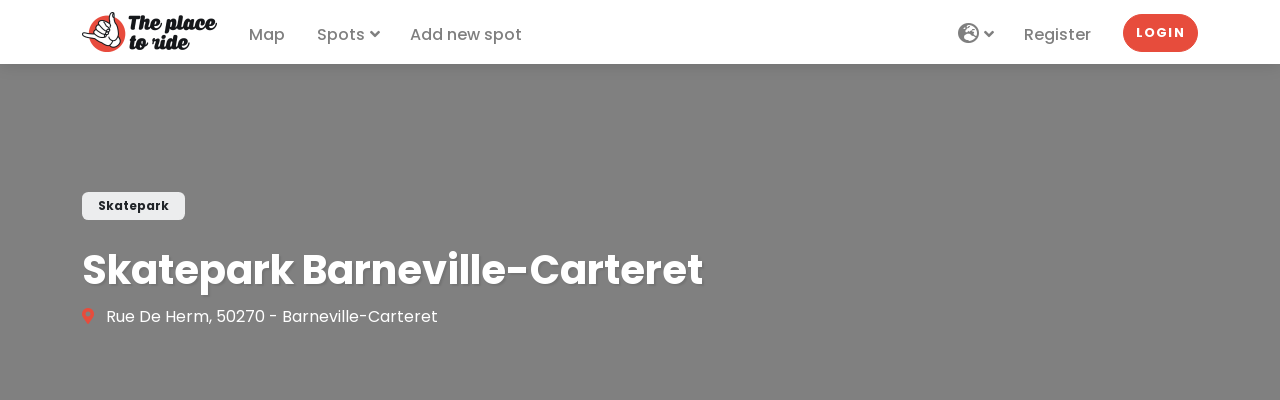

--- FILE ---
content_type: text/html; charset=UTF-8
request_url: https://theplacetoride.com/en/spot/skatepark/skatepark-barneville-carteret-1891
body_size: 7728
content:
<!DOCTYPE html>
<html lang="en">
    <head>
        <meta charset="utf-8">
        <meta name="viewport" content="width=device-width, initial-scale=1">
        <meta http-equiv="x-ua-compatible" content="ie=edge">

        <title>Skatepark Barneville-Carteret | Theplacetoride.com</title>
        <meta name="description" content="Skatepark Barneville-Carteret, a Skatepark spot in Barneville-Carteret. Find the other spots on Theplacetoride.com" />
                    <meta name="author" content="Theplacetoride">
        
        <link rel="apple-touch-icon" sizes="180x180" href="/apple-touch-icon.png">
<link rel="icon" type="image/png" sizes="32x32" href="/favicon-32x32.png">
<link rel="icon" type="image/png" sizes="16x16" href="/favicon-16x16.png">
<link rel="manifest" href="/site.webmanifest">
<link rel="mask-icon" href="/safari-pinned-tab.svg" color="#5bbad5">
<link rel="shortcut icon" href="/favicon.ico">
<meta name="msapplication-TileColor" content="#da532c">
<meta name="msapplication-config" content="/browserconfig.xml">
<meta name="theme-color" content="#ffffff"/>
        <meta property="og:site_name" content="The Place to Ride" />
        <meta property="og:url" content="https://theplacetoride.com/en/spot/skatepark/skatepark-barneville-carteret-1891" />
        <meta property="og:title" content="Skatepark Barneville-Carteret | Theplacetoride.com" />
        <meta property="og:description" content="Skatepark Barneville-Carteret, a Skatepark spot in Barneville-Carteret. Find the other spots on Theplacetoride.com" />
        <meta property="og:image" content="https://img.youtube.com/vi/x0qNuYpx8r4/maxresdefault.jpg" />

        <meta property="fb:pages" content="2870313313186884" />

        <meta name="twitter:card" content="summary_large_image" />
        <meta name="twitter:title" content="Skatepark Barneville-Carteret | Theplacetoride.com" />
        <meta name="twitter:description" content="Skatepark Barneville-Carteret, a Skatepark spot in Barneville-Carteret. Find the other spots on Theplacetoride.com" />
        <meta name="twitter:image" content="https://img.youtube.com/vi/x0qNuYpx8r4/maxresdefault.jpg" />

        <link rel="canonical" href="https://theplacetoride.com/en/spot/skatepark/skatepark-barneville-carteret-1891" />
                    <link rel="alternate" hreflang="en" href="https://theplacetoride.com/en/spot/skatepark/skatepark-barneville-carteret-1891" />
                    <link rel="alternate" hreflang="fr" href="https://theplacetoride.com/fr/spot/skatepark/skatepark-barneville-carteret-1891" />
                
        <!-- Google fonts - Poppins-->
        <link rel="stylesheet" href="https://fonts.googleapis.com/css?family=Poppins:400,400i,500,700">
        <!-- swiper-->
        <link rel="stylesheet" href="https://cdnjs.cloudflare.com/ajax/libs/Swiper/4.4.1/css/swiper.min.css">

        <!-- Tweaks for older IEs--><!--[if lt IE 9]>
        <script src="https://oss.maxcdn.com/html5shiv/3.7.3/html5shiv.min.js"></script>
        <script src="https://oss.maxcdn.com/respond/1.4.2/respond.min.js"></script><![endif]-->
        <!-- Font Awesome CSS-->
        <link rel="stylesheet" href="https://use.fontawesome.com/releases/v5.8.1/css/all.css" integrity="sha384-50oBUHEmvpQ+1lW4y57PTFmhCaXp0ML5d60M1M7uH2+nqUivzIebhndOJK28anvf" crossorigin="anonymous">

        <meta name="google-site-verification" content="1QtgahXYQQ9lnBT_KpsTvd92z4cyo1SDijPy4sXNAb4" />

        <meta name="google-adsense-account" content="ca-pub-4825149328919662">
        <script async src="https://pagead2.googlesyndication.com/pagead/js/adsbygoogle.js?client=ca-pub-4825149328919662"
                crossorigin="anonymous"></script>

        <link rel="stylesheet" href="/build/0.be1651d9.css"><link rel="stylesheet" href="/build/app.0ed2431e.css">
                    </head>
    <body style="padding-top: 64px;" >

        <header class="header">
    <!-- Navbar-->
    <nav class="navbar navbar-expand-lg fixed-top shadow navbar-light bg-white">
        <div class="container">
            <div class="d-flex align-items-center">
                <a class="navbar-brand py-1 text-dark" href="/">
                    <img src="/logo_header.png" width="135" height="40" class="d-inline-block align-top" alt="The Place to Ride">
                </a>
            </div>
            <button class="navbar-toggler navbar-toggler-right" type="button" data-bs-toggle="collapse" data-bs-target="#navbarCollapse" aria-controls="navbarCollapse" aria-expanded="false" aria-label="Toggle navigation"><i class="fa fa-bars"></i></button>
            <!-- Navbar Collapse -->
            <div class="collapse navbar-collapse" id="navbarCollapse">
                <ul class="navbar-nav">
                    <li class="nav-item">
                        <a class="nav-link" href="https://theplacetoride.com/en/map">Map</a>
                    </li>
                    <li class="nav-item dropdown">
                        <a class="nav-link dropdown-toggle" id="docsDropdownMenuLink" href="#" data-bs-toggle="dropdown" aria-haspopup="true" aria-expanded="false">
                            Spots</a>
                        <div class="dropdown-menu dropdown-menu-end" aria-labelledby="docsDropdownMenuLink">
                            <a class="dropdown-item" href="https://theplacetoride.com/en/spots">All spots</a>
                            <div class="dropdown-divider"></div>
                                                            <a class="dropdown-item" href="/en/spot/skatepark-1/">Skatepark</a>
                                                            <a class="dropdown-item" href="/en/spot/pumptrack-6/">Pumptrack</a>
                                                            <a class="dropdown-item" href="/en/spot/dirt-4/">Dirt</a>
                                                            <a class="dropdown-item" href="/en/spot/bmx-race-9/">BMX Race</a>
                                                            <a class="dropdown-item" href="/en/spot/street-3/">Street</a>
                                                            <a class="dropdown-item" href="/en/spot/mtb-downhill-7/">MTB Downhill</a>
                                                            <a class="dropdown-item" href="/en/spot/bikepark-2/">Bikepark</a>
                                                    </div>
                    </li>
                    <li class="nav-item">
                        <a class="nav-link" href="https://theplacetoride.com/en/spot/add">Add new spot</a>
                    </li>
                </ul>
                <ul class="navbar-nav ms-auto">
                    <li class="nav-item dropdown">
                        <a class="nav-link dropdown-toggle" id="navbarLangDropdown" href="#" data-bs-toggle="dropdown" aria-haspopup="true" aria-expanded="false">
                            <i class="fas fa-globe-europe fa-lg"></i>
                        </a>
                        <div class="dropdown-menu dropdown-menu-end" aria-labelledby="navbarLangDropdown">
                            <a class="dropdown-item" href="/en">🇬🇧 English <i class="fa fa-check" aria-hidden="true"></i></a>
                            <a class="dropdown-item" href="/fr">🇫🇷 Français </a>
                        </div>
                    </li>
                                            <li class="nav-item">
                            <a class="nav-link" href="https://theplacetoride.com/en/register">Register</a>
                        </li>
                        <li class="nav-item mt-3 mt-lg-0 ms-lg-3 d-lg-none d-xl-inline-block">
                            <a class="btn btn-primary rounded-pill my-2 my-sm-0" href="https://theplacetoride.com/en/login">Login</a>
                        </li>
                                                        </ul>
            </div>
        </div>
    </nav>
    <!-- /Navbar -->
</header>
        <main>
        
    <!-- Hero Section-->
    <section class="pt-7 pb-6 d-flex align-items-end dark-overlay bg-cover" style="background-image: url('https://img.youtube.com/vi/x0qNuYpx8r4/maxresdefault.jpg');">
        <div class="container overlay-content">
            <div class="d-flex justify-content-between align-items-start flex-column flex-lg-row align-items-lg-end">
                <div class="text-white mb-4 mb-lg-0">
                    <div class="badge badge-pill badge-transparent px-3 py-2 mb-4">Skatepark</div>
                                        <h1 class="text-shadow verified">Skatepark Barneville-Carteret</h1>
                                            <p>
                            <i class="fa-map-marker-alt fas me-2 text-primary"></i>
                            Rue De Herm, 50270 - Barneville-Carteret
                        </p>
                                                        </div>
            </div>
        </div>

            </section>

    <section class="py-4">
        <div class="pb-4">
            <div align="center">
    <script async src="https://pagead2.googlesyndication.com/pagead/js/adsbygoogle.js?client=ca-pub-4825149328919662"
            crossorigin="anonymous"></script>
    <ins class="adsbygoogle"
         style="display:block"
         data-ad-client="ca-pub-4825149328919662"
         data-ad-slot="6642732683"
         data-ad-format="auto"
         data-full-width-responsive="true"></ins>
    <script>
        (adsbygoogle = window.adsbygoogle || []).push({});
    </script>
</div>        </div>

        <div class="container">
            
            <div class="row">
                <div class="col-lg-8">

                    
                    <!-- Credit-->
                    <p class="text-muted">
                        Added 1 year ago
                                                    by <a href="/en/profile/Theplacetoride">Theplacetoride</a>
                                            </p>

                    <!-- Links-->
                    
                    <!-- Description-->
                    <div class="text-block pb-4">
                        <h2 class="mb-4 h5">About</h2>
                                                    <p>The description for this spot is under construction.</p>
                            <p>You can help us by adding additional information by clicking on the button below.</p>
                                                                        <p class="text-muted">
                            Last update 1 year ago
                        </p>
                        <button type="button" class="btn btn-muted btn-sm" data-bs-toggle="modal" data-bs-target="#editModal">
                            <i class="fas fa-pencil-alt"></i> Edit the spot
                        </button>
                    </div>

                    <div class="pb-4">
                        <div align="center">
    <script async src="https://pagead2.googlesyndication.com/pagead/js/adsbygoogle.js?client=ca-pub-4825149328919662"
            crossorigin="anonymous"></script>
    <ins class="adsbygoogle"
         style="display:block; text-align:center;"
         data-ad-layout="in-article"
         data-ad-format="fluid"
         data-ad-client="ca-pub-4825149328919662"
         data-ad-slot="4425140170"></ins>
    <script>
        (adsbygoogle = window.adsbygoogle || []).push({});
    </script>
</div>                    </div>

                    <div class="text-block">
                        <h2 class="mb-4 h5">Gallery</h2>
                                                    <!-- Video-->
                            <div class="video-responsive mb-2">
                                <iframe width="560" height="315" src="https://www.youtube-nocookie.com/embed/x0qNuYpx8r4" frameborder="0" allow="accelerometer; autoplay; encrypted-media; gyroscope; picture-in-picture" allowfullscreen></iframe>
                            </div>
                        
                        <!-- Gallery-->
                                                <button type="button" class="btn btn-muted btn-sm" data-bs-toggle="modal" data-bs-target="#picturesModal">
                            <i class="fas fa-camera"></i> Add photos
                        </button>
                    </div>

                    <!-- Comments-->
                    <h2 class="mb-4 h5">Comments</h2>
                        <p class="text-muted">You must be logged in to add a comment.</p>

                    
                </div>
                <div class="col-lg-4">
                    <div class="ps-xl-4">

                        <!-- Links side-->
                        <div class="mb-4">
                                                        <div class="d-grid">
                                <a href="https://www.google.fr/maps/dir//49.380174+-1.757014/" class="btn btn-primary" rel="nofollow noreferrer noopener" target="_blank">Google map directions</a>
                            </div>
                            <form action="/en/spot/favorite/1891" method="POST">
                                <input type="hidden" name="_token" value="a99bd5d93aadb8.DUZHwL1UbYvATI39bcwjhlc7PK-lNAFc97VTkjoukWM.bA4ro_UMQNGOHf-PBol5tj1-SZ-ReTMIjdgi2WhX9gdOBHa23g4czPg0zA">
                                <input type="hidden" name="favorite" value="true">
                                <div class="d-grid">
                                    <button type="submit" class="btn btn-secondary mt-2">
                                                                                    Add to favorites
                                                                            </button>
                                </div>
                            </form>
                        </div>

                        <!-- Information-->
                        <div class="card border-0 shadow mb-4">
                            <div class="card-header bg-gray-100 py-4 border-0">
                                <div class="text-center">
                                    <h2 class="h5 mb-0">Information</h2>
                                </div>
                            </div>
                            <div class="card-body">
                                <table style="width: 100%">
                                    <tr>
                                        <td><strong>Access</strong></td>
                                        <td>Free</td>
                                    </tr>
                                    <tr>
                                        <td><strong>size</strong></td>
                                        <td>Petit</td>
                                    </tr>
                                    <tr>
                                        <td><strong>Situation</strong></td>
                                        <td>Outdoor</td>
                                    </tr>
                                    <tr>
                                        <td><strong>Condition</strong></td>
                                        <td>Good</td>
                                    </tr>
                                                                            <tr>
                                            <td><strong>Builder</strong></td>
                                            <td>Constructo Skatepark Architecture</td>
                                        </tr>
                                                                                                                <tr>
                                            <td><strong>Surface type</strong></td>
                                            <td>Béton</td>
                                        </tr>
                                                                    </table>

                                                                    <div class="mt-3">
                                                                                    <div>
                                                <i class="fa fa-check-circle fa-lg text-primary" aria-hidden="true"></i> Parking
                                            </div>
                                                                            </div>
                                                            </div>

                        </div>

                        <div class="pb-4">
                            <div align="center">
    <script async src="https://pagead2.googlesyndication.com/pagead/js/adsbygoogle.js?client=ca-pub-4825149328919662"
            crossorigin="anonymous"></script>
    <ins class="adsbygoogle"
         style="display:block"
         data-ad-client="ca-pub-4825149328919662"
         data-ad-slot="6642732683"
         data-ad-format="auto"
         data-full-width-responsive="true"></ins>
    <script>
        (adsbygoogle = window.adsbygoogle || []).push({});
    </script>
</div>                        </div>

                        <!-- Vote -->
                        <div class="card border-0 shadow mb-4">
                            <div id="form-spot-notation" class="text-center" >
    
    <div class="card-footer bg-gray-100 border-0 py-4">
                
                                    <p>Be the first to rate this spot !</p>
                        <form method="post" action="/en/spot/1891/vote" class="vote-form">
                
                <div class="small mb-2">
                    Select the spot rating
                </div>
                <div class="mb-2 text-center text-lg">
                    
                    <div class="stars-form opacity-50">
                        <i class="fas fa-star star-form ps-1 pe-1" data-value="1"></i><i class="fas fa-star star-form ps-1 pe-1" data-value="2"></i><i class="fas fa-star star-form ps-1 pe-1" data-value="3"></i><i class="fas fa-star star-form ps-1 pe-1" data-value="4"></i><i class="fas fa-star star-form ps-1 pe-1" data-value="5"></i>                    </div>
                </div>
                <select id="notation" name="notation" class="d-none form-select"><option value="0" selected="selected">0</option><option value="1">1</option><option value="2">2</option><option value="3">3</option><option value="4">4</option><option value="5">5</option></select>
                <div class="text-center">
                    <button type="submit" class="btn btn-primary btn-sm">Add my rating</button>
                </div>
            <input type="hidden" id="_token" name="_token" value="3cd35195a243b98ddc9339aa97104c59.f48ZjA-VWYl4cIUmmp3CKrv_kCrewSqZG39M6HUmSdg.LrhMvEDYEbEKF8FK0vmpeoO111Coh1PwKiY0nxZjDOocwUvKXsRtyw8ZvQ" /></form>
            </div>
</div>                        </div>

                        <!-- Share-->
                        <div class="text-center mb-4">
                            <p>Share this spot</p>
                            <a rel="nofollow noreferrer noopener" href="https://www.facebook.com/sharer/sharer.php?u=https://theplacetoride.com/en/spot/skatepark/skatepark-barneville-carteret-1891" class="share-facebook" target="_blank" title="Partager sur Facebook"><span class="fa-stack fa-lg"><i class="fas fa-circle fa-stack-2x"></i><i class="fab fa-facebook fa-stack-1x fa-inverse"></i></span></a><a rel="nofollow noreferrer noopener" href="https://twitter.com/intent/tweet?url=https://theplacetoride.com/en/spot/skatepark/skatepark-barneville-carteret-1891&amp;text=Skatepark Barneville-Carteret" class="share-twitter" target="_blank" title="Partager sur Twitter"><span class="fa-stack fa-lg"><i class="fas fa-circle fa-stack-2x"></i><i class="fab fa-twitter fa-stack-1x fa-inverse"></i></span></a><button type="button" class="btn btn-link share-link" data-bs-toggle="tooltip"
                                    data-bs-placement="top" title="Copy the link"
                                    data-title-final="Copied !"
                                    data-clipboard-text="https://theplacetoride.com/en/spot/skatepark/skatepark-barneville-carteret-1891"><span class="fa-stack fa-lg"><i class="fas fa-circle fa-stack-2x"></i><i class="fas fa-link fa-stack-1x fa-inverse"></i></span></button>                        </div>
                    </div>
                </div>
            </div>
        </div>
    </section>

    <!-- Map-->
    <div id='map' style='height: 400px;'></div>

    <!-- Spots nearby-->
            <div class="pt-5 pb-4 bg-gray-100">
            <div class="container">
                <h2 class="h5 mb-4">Skatepark spots nearby</h2>
                <div class="row">
                                            <div class="col-sm-6 col-lg-3 mb-4">
                            <div class="w-100 h-100 hover-animate">
    <div class="card h-100 border-0 shadow">
        <div data-id="3060">
            <div class="card-img-top overflow-hidden gradient-overlay">
                <img
                    class="img-fluid w-100 lazy"
                    data-src="https://theplacetoride.com/media/cache/thumb/media/categories/5f43eca378619168145668.jpg" alt="Skatepark La Haye-du-Puits"
                    src="https://theplacetoride.com/media/cache/thumb/images/no_image.jpg"
                />
                <a class="tile-link" href="/en/spot/skatepark/skatepark-la-haye-du-puits-3060"></a>
                <div class="card-img-overlay-top text-end">
                                            <a class="card-fav-icon position-relative z-index-40 link-light" href="/en/login" data-bs-toggle="tooltip" data-bs-placement="top" title="Add to favorites">
                            <i class="far fa-heart"></i>
                        </a>
                                    </div>
                            </div>
            <div class="card-body d-flex align-items-center">
                <div class="w-100">
                    <h6 class="card-title">
                        <a class="text-decoration-none text-dark d-flex align-items-center justify-content-between" href="/en/spot/skatepark/skatepark-la-haye-du-puits-3060">
                            <div>Skatepark La Haye-du-Puits</div>
                                                            <div class="text-primary text-nowrap">18.3 km</div>
                                                    </a>
                    </h6>
                    <div class="mb-2">
                        <span class="badge bg-light text-dark">Skatepark</span>
                                            </div>
                    <div class="d-flex align-items-center justify-content-between text-muted text-sm">
                        <div>La Haye</div>
                        <div class="text-nowrap">1 year ago</div>
                    </div>
                </div>
            </div>
        </div>
    </div>
</div>
                        </div>
                                            <div class="col-sm-6 col-lg-3 mb-4">
                            <div class="w-100 h-100 hover-animate">
    <div class="card h-100 border-0 shadow">
        <div data-id="1905">
            <div class="card-img-top overflow-hidden gradient-overlay">
                <img
                    class="img-fluid w-100 lazy"
                    data-src="https://theplacetoride.com/media/cache/thumb/media/categories/5f43eca378619168145668.jpg" alt="Skatepark Cherbourg-en-Cotentin"
                    src="https://theplacetoride.com/media/cache/thumb/images/no_image.jpg"
                />
                <a class="tile-link" href="/en/spot/skatepark/skatepark-cherbourg-en-cotentin-1905"></a>
                <div class="card-img-overlay-top text-end">
                                            <a class="card-fav-icon position-relative z-index-40 link-light" href="/en/login" data-bs-toggle="tooltip" data-bs-placement="top" title="Add to favorites">
                            <i class="far fa-heart"></i>
                        </a>
                                    </div>
                            </div>
            <div class="card-body d-flex align-items-center">
                <div class="w-100">
                    <h6 class="card-title">
                        <a class="text-decoration-none text-dark d-flex align-items-center justify-content-between" href="/en/spot/skatepark/skatepark-cherbourg-en-cotentin-1905">
                            <div>Skatepark Cherbourg-en-Cotentin</div>
                                                            <div class="text-primary text-nowrap">30.2 km</div>
                                                    </a>
                    </h6>
                    <div class="mb-2">
                        <span class="badge bg-light text-dark">Skatepark</span>
                                            </div>
                    <div class="d-flex align-items-center justify-content-between text-muted text-sm">
                        <div>Cherbourg-en-Cotentin</div>
                        <div class="text-nowrap">1 year ago</div>
                    </div>
                </div>
            </div>
        </div>
    </div>
</div>
                        </div>
                                            <div class="col-sm-6 col-lg-3 mb-4">
                            <div class="w-100 h-100 hover-animate">
    <div class="card h-100 border-0 shadow">
        <div data-id="2038">
            <div class="card-img-top overflow-hidden gradient-overlay">
                <img
                    class="img-fluid w-100 lazy"
                    data-src="https://theplacetoride.com/media/cache/thumb/media/categories/5f43eca378619168145668.jpg" alt="Skatepark Trévières"
                    src="https://theplacetoride.com/media/cache/thumb/images/no_image.jpg"
                />
                <a class="tile-link" href="/en/spot/skatepark/skatepark-trevieres-2038"></a>
                <div class="card-img-overlay-top text-end">
                                            <a class="card-fav-icon position-relative z-index-40 link-light" href="/en/login" data-bs-toggle="tooltip" data-bs-placement="top" title="Add to favorites">
                            <i class="far fa-heart"></i>
                        </a>
                                    </div>
                            </div>
            <div class="card-body d-flex align-items-center">
                <div class="w-100">
                    <h6 class="card-title">
                        <a class="text-decoration-none text-dark d-flex align-items-center justify-content-between" href="/en/spot/skatepark/skatepark-trevieres-2038">
                            <div>Skatepark Trévières</div>
                                                            <div class="text-primary text-nowrap">62.1 km</div>
                                                    </a>
                    </h6>
                    <div class="mb-2">
                        <span class="badge bg-light text-dark">Skatepark</span>
                                            </div>
                    <div class="d-flex align-items-center justify-content-between text-muted text-sm">
                        <div>Trévières</div>
                        <div class="text-nowrap">1 year ago</div>
                    </div>
                </div>
            </div>
        </div>
    </div>
</div>
                        </div>
                                            <div class="col-sm-6 col-lg-3 mb-4">
                            <div class="w-100 h-100 hover-animate">
    <div class="card h-100 border-0 shadow">
        <div data-id="1953">
            <div class="card-img-top overflow-hidden gradient-overlay">
                <img
                    class="img-fluid w-100 lazy"
                    data-src="https://theplacetoride.com/media/cache/thumb/media/categories/5f43eca378619168145668.jpg" alt="Skatepark Dinard"
                    src="https://theplacetoride.com/media/cache/thumb/images/no_image.jpg"
                />
                <a class="tile-link" href="/en/spot/skatepark/skatepark-dinard-1953"></a>
                <div class="card-img-overlay-top text-end">
                                            <a class="card-fav-icon position-relative z-index-40 link-light" href="/en/login" data-bs-toggle="tooltip" data-bs-placement="top" title="Add to favorites">
                            <i class="far fa-heart"></i>
                        </a>
                                    </div>
                            </div>
            <div class="card-body d-flex align-items-center">
                <div class="w-100">
                    <h6 class="card-title">
                        <a class="text-decoration-none text-dark d-flex align-items-center justify-content-between" href="/en/spot/skatepark/skatepark-dinard-1953">
                            <div>Skatepark Dinard</div>
                                                            <div class="text-primary text-nowrap">86.7 km</div>
                                                    </a>
                    </h6>
                    <div class="mb-2">
                        <span class="badge bg-light text-dark">Skatepark</span>
                                            </div>
                    <div class="d-flex align-items-center justify-content-between text-muted text-sm">
                        <div>Dinard</div>
                        <div class="text-nowrap">1 year ago</div>
                    </div>
                </div>
            </div>
        </div>
    </div>
</div>
                        </div>
                                    </div>
                <div class="text-center mb-4">
                    <a href="/en/spot/skatepark-1/"
                       class="btn btn-primary btn-lg rounded-pill">
                        See more
                    </a>
                </div>
            </div>
            <div align="center">
    <script async src="https://pagead2.googlesyndication.com/pagead/js/adsbygoogle.js?client=ca-pub-4825149328919662"
            crossorigin="anonymous"></script>
    <ins class="adsbygoogle"
         style="display:block"
         data-ad-format="autorelaxed"
         data-ad-client="ca-pub-4825149328919662"
         data-ad-slot="5738259839"></ins>
    <script>
        (adsbygoogle = window.adsbygoogle || []).push({});
    </script>
</div>        </div>
    
    <!-- Modal content-->
    <div class="modal fade" id="editModal" tabindex="-1" role="dialog" aria-labelledby="editModalLabel" aria-hidden="true">
        <div class="modal-dialog modal-lg" role="document">
            <div class="modal-content">
                <div class="modal-header">
                    <h5 class="modal-title" id="editModalLabel">Edit the spot</h5>
                    <button type="button" class="btn-close" data-bs-dismiss="modal" aria-label="Close"></button>
                </div>
                <form name="edit_spot" method="post">
                    <div class="modal-body">
                        <p>Have information to add? Found an error? Use this form to send us your modifications. They will be reviewed by our moderators.</p>
                        <div class="row">
                            <div class="col-sm-6">
                                <div class="mb-3"><label for="edit_spot_name" class="form-label required">Name</label><input type="text" id="edit_spot_name" name="edit_spot[name]" required="required" placeholder="Your name" class="form-control" />        </div>
                            </div>
                            <div class="col-sm-6">
                                <div class="mb-3"><label for="edit_spot_email" class="form-label required">Email</label><input type="email" id="edit_spot_email" name="edit_spot[email]" required="required" placeholder="example@address.com" class="form-control" />        </div>
                            </div>
                        </div>
                        <div class="mb-3"><label for="edit_spot_message" class="form-label required">Message</label><textarea id="edit_spot_message" name="edit_spot[message]" required="required" placeholder="Your message" rows="4" class="form-control"></textarea>        </div>
                                                    <div class="mb-3"><script src="https://www.google.com/recaptcha/api.js?hl=en"></script><div class="g-recaptcha" data-theme="light" data-size="normal" data-type="image" data-sitekey="6LeIW3UaAAAAAA2zz9h0Za2bjLieTdrLJjgrB058" data-callback="" data-expired-callback="" data-bind="" data-badge=""></div><noscript><div style="width: 302px; height: 352px;"><div style="width: 302px; height: 352px; position: relative;"><div style="width: 302px; height: 352px; position: absolute;"><iframe src="https://www.google.com/recaptcha/api/fallback?k=6LeIW3UaAAAAAA2zz9h0Za2bjLieTdrLJjgrB058"
                  style="width: 302px; height:352px; border-style: none; overflow: hidden;"
              ></iframe></div><div style="width: 250px; height: 80px; position: absolute; border-style: none; bottom: 21px; left: 25px; margin: 0; padding: 0; right: 25px;"><textarea id="g-recaptcha-response" name="g-recaptcha-response"
                    class="g-recaptcha-response"
                    style="width: 250px; height: 80px; border: 1px solid #c1c1c1; margin: 0; padding: 0; resize: none;"
              ></textarea></div></div></div></noscript>        </div>
                                            </div>
                    <div class="modal-footer">
                        <button type="button" class="btn btn-secondary" data-dismiss="modal">Cancel</button>
                        <button type="submit" class="btn btn-primary">Send</button>
                    </div>
                <input type="hidden" id="edit_spot__token" name="edit_spot[_token]" value="75db7b96f.qPxQ6f0c_xhDyqdGwKB-b_VQh7vPsmnl5kffn1wy4zM.0bk93odWlH0qjN5_7ZcoBoNl34iE0RGT0Qbt7hlTsUH6lhmnsi-6Uwu5xA" /></form>
            </div>
        </div>
    </div>

    <!-- Modal picture-->
    <div class="modal fade" id="picturesModal" tabindex="-1" role="dialog" aria-labelledby="picturesModalLabel" aria-hidden="true">
        <div class="modal-dialog" role="document">
            <div class="modal-content">
                <div class="modal-header">
                    <h5 class="modal-title" id="picturesModalLabel">Add photos</h5>
                    <button type="button" class="btn-close" data-bs-dismiss="modal" aria-label="Close"></button>
                </div>
                                    <div class="modal-body">
                        <p>You must be logged in to post photos</p>
                    </div>
                            </div>
        </div>
    </div>
        </main>
        <footer class="position-relative z-index-10 d-print-none">
    <!-- Main block - menus, subscribe form-->
    <div class="py-6 bg-gray-200 text-muted">
        <div class="container">
            <div class="row">
                <div class="col-lg-4 mb-5 mb-lg-0">
                    <div class="mb-3">
                        <a href="/">
                            <img src="/logo_header.png" width="180" alt="The Place to Ride">
                        </a>
                    </div>
                    <p>The best spots for the practice of Skateboarding, Scooter, Inline skating, Bmx, MTB...</p>
                </div>
                <div class="offset-lg-1 col-lg-2 col-md-6 mb-5 mb-lg-0">
                    <h6 class="text-uppercase text-dark mb-3">Spots</h6>
                    <ul class="list-unstyled">
                                                    <li>
                                <a href="/en/spot/skatepark-1/" class="text-muted">Skatepark</a>
                            </li>
                                                    <li>
                                <a href="/en/spot/pumptrack-6/" class="text-muted">Pumptrack</a>
                            </li>
                                                    <li>
                                <a href="/en/spot/dirt-4/" class="text-muted">Dirt</a>
                            </li>
                                                    <li>
                                <a href="/en/spot/bmx-race-9/" class="text-muted">BMX Race</a>
                            </li>
                                                    <li>
                                <a href="/en/spot/street-3/" class="text-muted">Street</a>
                            </li>
                                                    <li>
                                <a href="/en/spot/mtb-downhill-7/" class="text-muted">MTB Downhill</a>
                            </li>
                                                    <li>
                                <a href="/en/spot/bikepark-2/" class="text-muted">Bikepark</a>
                            </li>
                                            </ul>
                </div>
                <div class="col-lg-3 col-md-6 mb-5 mb-lg-0">
                    <h6 class="text-uppercase text-dark mb-3">Information</h6>
                    <ul class="list-unstyled">
                        <li>
                            <a href="/en/about" class="text-muted">About</a>
                        </li>
                        <li>
                            <a href="/en/legal-notice" class="text-muted">Legal notice</a>
                        </li>
                        <li>
                            <a href="/en/privacy-policy" class="text-muted">Privacy policy</a>
                        </li>
                        <li>
                            <a href="/en/contact" class="text-muted">Contact</a>
                        </li>
                    </ul>
                </div>
                <div class="col-lg-2">
                    <h6 class="text-uppercase text-dark mb-3">Follow us</h6>
                    <ul class="list-inline">
                        <li class="list-inline-item">
                            <a class="text-muted text-primary-hover" href="https://www.facebook.com/theplacetoride/" target="_blank" title="facebook">
                                <i class="fab fa-facebook fa-2x"></i>
                            </a>
                        </li>
                        <li class="list-inline-item">
                            <a class="text-muted text-primary-hover" href="https://www.instagram.com/theplacetoride/" target="_blank" title="instagram">
                                <i class="fab fa-instagram fa-2x"></i>
                            </a>
                        </li>
                        <li class="list-inline-item">
                            <a class="text-muted text-primary-hover" href="https://twitter.com/theplacetoride" target="_blank" title="twitter">
                                <i class="fab fa-twitter fa-2x"></i>
                            </a>
                        </li>
                    </ul>
                </div>
            </div>
        </div>
    </div>
    <!-- Copyright section of the footer-->
    <div class="py-4 fw-light bg-gray-800 text-gray-300">
        <div class="container">
            © 2026 - All rights reserved
        </div>
    </div>
</footer>

        <script src="https://cdnjs.cloudflare.com/ajax/libs/Swiper/4.4.1/js/swiper.min.js"></script>
        <script src="/build/runtime.420770e4.js"></script><script src="/build/0.2a7f1696.js"></script><script src="/build/app.faf65e65.js"></script>
            <script>
        let spotShowMapParams = {
            'lat': 49.380174,
            'lng': -1.757014,
            'icon': L.icon({
                iconUrl: "/images/marker2.png",
                iconSize: [50, 50],
                iconAnchor: [25, 50]
            }),
            'labels': {
                'geolocateMe': 'map_geolocate',
                'defaultLayer': 'Default',
                'satelliteLayer': 'Satellite',
            },
        };

        $(document).ready(function($) {
                                });
    </script>


        <div id="cookies-eu-banner" style="display: none;">
    <div class="container pt-1">
        <div class="row">
            <div class="col-sm-9 col-xs-12">
                By continuing to browse this site, you accept the use of cookies by Google Analytics for statistical purposes.
            </div>
            <div class="col-sm-3 col-xs-12 text-end">
                <button id="cookies-eu-reject" class="btn btn-light btn-sm mb-1">Refuse</button>
                <button id="cookies-eu-accept" class="btn btn-primary btn-sm mb-1">Accept</button>
            </div>
        </div>
    </div>
</div>

<script async src="https://www.googletagmanager.com/gtag/js?id=G-1RV3790QPT"></script>
<script type="application/javascript">
    var cookie = new CookiesEuBanner(function () {
        googleAnalytics();
    }, true);

    if (document.cookie.indexOf(cookie.cookieName) === -1 ) {
        googleAnalytics();
    }

    function googleAnalytics() {
                    <!-- Google Analytics -->
            (function(i,s,o,g,r,a,m){i['GoogleAnalyticsObject']=r;i[r]=i[r]||function(){
                (i[r].q=i[r].q||[]).push(arguments)},i[r].l=1*new Date();a=s.createElement(o),
                m=s.getElementsByTagName(o)[0];a.async=1;a.src=g;m.parentNode.insertBefore(a,m)
            })(window,document,'script','//www.google-analytics.com/analytics.js','ga');
            ga('create', 'UA-36585015-5', 'auto');
            ga('send', 'pageview');

            <!-- Global site tag (gtag.js) - Google Analytics -->
            window.dataLayer = window.dataLayer || [];
            function gtag(){dataLayer.push(arguments);}
            gtag('js', new Date());
            gtag('config', 'G-1RV3790QPT');
            }
</script>


    </body>
</html>


--- FILE ---
content_type: text/html; charset=utf-8
request_url: https://www.youtube-nocookie.com/embed/x0qNuYpx8r4
body_size: 48893
content:
<!DOCTYPE html><html lang="en" dir="ltr" data-cast-api-enabled="true"><head><meta name="viewport" content="width=device-width, initial-scale=1"><meta name="robots" content="noindex"><script nonce="bhfhusUmGiqrxVWgd_zBzw">if ('undefined' == typeof Symbol || 'undefined' == typeof Symbol.iterator) {delete Array.prototype.entries;}</script><style name="www-roboto" nonce="JaVKrtBaAIUNWCSeV41JIA">@font-face{font-family:'Roboto';font-style:normal;font-weight:400;font-stretch:100%;src:url(//fonts.gstatic.com/s/roboto/v48/KFO7CnqEu92Fr1ME7kSn66aGLdTylUAMa3GUBHMdazTgWw.woff2)format('woff2');unicode-range:U+0460-052F,U+1C80-1C8A,U+20B4,U+2DE0-2DFF,U+A640-A69F,U+FE2E-FE2F;}@font-face{font-family:'Roboto';font-style:normal;font-weight:400;font-stretch:100%;src:url(//fonts.gstatic.com/s/roboto/v48/KFO7CnqEu92Fr1ME7kSn66aGLdTylUAMa3iUBHMdazTgWw.woff2)format('woff2');unicode-range:U+0301,U+0400-045F,U+0490-0491,U+04B0-04B1,U+2116;}@font-face{font-family:'Roboto';font-style:normal;font-weight:400;font-stretch:100%;src:url(//fonts.gstatic.com/s/roboto/v48/KFO7CnqEu92Fr1ME7kSn66aGLdTylUAMa3CUBHMdazTgWw.woff2)format('woff2');unicode-range:U+1F00-1FFF;}@font-face{font-family:'Roboto';font-style:normal;font-weight:400;font-stretch:100%;src:url(//fonts.gstatic.com/s/roboto/v48/KFO7CnqEu92Fr1ME7kSn66aGLdTylUAMa3-UBHMdazTgWw.woff2)format('woff2');unicode-range:U+0370-0377,U+037A-037F,U+0384-038A,U+038C,U+038E-03A1,U+03A3-03FF;}@font-face{font-family:'Roboto';font-style:normal;font-weight:400;font-stretch:100%;src:url(//fonts.gstatic.com/s/roboto/v48/KFO7CnqEu92Fr1ME7kSn66aGLdTylUAMawCUBHMdazTgWw.woff2)format('woff2');unicode-range:U+0302-0303,U+0305,U+0307-0308,U+0310,U+0312,U+0315,U+031A,U+0326-0327,U+032C,U+032F-0330,U+0332-0333,U+0338,U+033A,U+0346,U+034D,U+0391-03A1,U+03A3-03A9,U+03B1-03C9,U+03D1,U+03D5-03D6,U+03F0-03F1,U+03F4-03F5,U+2016-2017,U+2034-2038,U+203C,U+2040,U+2043,U+2047,U+2050,U+2057,U+205F,U+2070-2071,U+2074-208E,U+2090-209C,U+20D0-20DC,U+20E1,U+20E5-20EF,U+2100-2112,U+2114-2115,U+2117-2121,U+2123-214F,U+2190,U+2192,U+2194-21AE,U+21B0-21E5,U+21F1-21F2,U+21F4-2211,U+2213-2214,U+2216-22FF,U+2308-230B,U+2310,U+2319,U+231C-2321,U+2336-237A,U+237C,U+2395,U+239B-23B7,U+23D0,U+23DC-23E1,U+2474-2475,U+25AF,U+25B3,U+25B7,U+25BD,U+25C1,U+25CA,U+25CC,U+25FB,U+266D-266F,U+27C0-27FF,U+2900-2AFF,U+2B0E-2B11,U+2B30-2B4C,U+2BFE,U+3030,U+FF5B,U+FF5D,U+1D400-1D7FF,U+1EE00-1EEFF;}@font-face{font-family:'Roboto';font-style:normal;font-weight:400;font-stretch:100%;src:url(//fonts.gstatic.com/s/roboto/v48/KFO7CnqEu92Fr1ME7kSn66aGLdTylUAMaxKUBHMdazTgWw.woff2)format('woff2');unicode-range:U+0001-000C,U+000E-001F,U+007F-009F,U+20DD-20E0,U+20E2-20E4,U+2150-218F,U+2190,U+2192,U+2194-2199,U+21AF,U+21E6-21F0,U+21F3,U+2218-2219,U+2299,U+22C4-22C6,U+2300-243F,U+2440-244A,U+2460-24FF,U+25A0-27BF,U+2800-28FF,U+2921-2922,U+2981,U+29BF,U+29EB,U+2B00-2BFF,U+4DC0-4DFF,U+FFF9-FFFB,U+10140-1018E,U+10190-1019C,U+101A0,U+101D0-101FD,U+102E0-102FB,U+10E60-10E7E,U+1D2C0-1D2D3,U+1D2E0-1D37F,U+1F000-1F0FF,U+1F100-1F1AD,U+1F1E6-1F1FF,U+1F30D-1F30F,U+1F315,U+1F31C,U+1F31E,U+1F320-1F32C,U+1F336,U+1F378,U+1F37D,U+1F382,U+1F393-1F39F,U+1F3A7-1F3A8,U+1F3AC-1F3AF,U+1F3C2,U+1F3C4-1F3C6,U+1F3CA-1F3CE,U+1F3D4-1F3E0,U+1F3ED,U+1F3F1-1F3F3,U+1F3F5-1F3F7,U+1F408,U+1F415,U+1F41F,U+1F426,U+1F43F,U+1F441-1F442,U+1F444,U+1F446-1F449,U+1F44C-1F44E,U+1F453,U+1F46A,U+1F47D,U+1F4A3,U+1F4B0,U+1F4B3,U+1F4B9,U+1F4BB,U+1F4BF,U+1F4C8-1F4CB,U+1F4D6,U+1F4DA,U+1F4DF,U+1F4E3-1F4E6,U+1F4EA-1F4ED,U+1F4F7,U+1F4F9-1F4FB,U+1F4FD-1F4FE,U+1F503,U+1F507-1F50B,U+1F50D,U+1F512-1F513,U+1F53E-1F54A,U+1F54F-1F5FA,U+1F610,U+1F650-1F67F,U+1F687,U+1F68D,U+1F691,U+1F694,U+1F698,U+1F6AD,U+1F6B2,U+1F6B9-1F6BA,U+1F6BC,U+1F6C6-1F6CF,U+1F6D3-1F6D7,U+1F6E0-1F6EA,U+1F6F0-1F6F3,U+1F6F7-1F6FC,U+1F700-1F7FF,U+1F800-1F80B,U+1F810-1F847,U+1F850-1F859,U+1F860-1F887,U+1F890-1F8AD,U+1F8B0-1F8BB,U+1F8C0-1F8C1,U+1F900-1F90B,U+1F93B,U+1F946,U+1F984,U+1F996,U+1F9E9,U+1FA00-1FA6F,U+1FA70-1FA7C,U+1FA80-1FA89,U+1FA8F-1FAC6,U+1FACE-1FADC,U+1FADF-1FAE9,U+1FAF0-1FAF8,U+1FB00-1FBFF;}@font-face{font-family:'Roboto';font-style:normal;font-weight:400;font-stretch:100%;src:url(//fonts.gstatic.com/s/roboto/v48/KFO7CnqEu92Fr1ME7kSn66aGLdTylUAMa3OUBHMdazTgWw.woff2)format('woff2');unicode-range:U+0102-0103,U+0110-0111,U+0128-0129,U+0168-0169,U+01A0-01A1,U+01AF-01B0,U+0300-0301,U+0303-0304,U+0308-0309,U+0323,U+0329,U+1EA0-1EF9,U+20AB;}@font-face{font-family:'Roboto';font-style:normal;font-weight:400;font-stretch:100%;src:url(//fonts.gstatic.com/s/roboto/v48/KFO7CnqEu92Fr1ME7kSn66aGLdTylUAMa3KUBHMdazTgWw.woff2)format('woff2');unicode-range:U+0100-02BA,U+02BD-02C5,U+02C7-02CC,U+02CE-02D7,U+02DD-02FF,U+0304,U+0308,U+0329,U+1D00-1DBF,U+1E00-1E9F,U+1EF2-1EFF,U+2020,U+20A0-20AB,U+20AD-20C0,U+2113,U+2C60-2C7F,U+A720-A7FF;}@font-face{font-family:'Roboto';font-style:normal;font-weight:400;font-stretch:100%;src:url(//fonts.gstatic.com/s/roboto/v48/KFO7CnqEu92Fr1ME7kSn66aGLdTylUAMa3yUBHMdazQ.woff2)format('woff2');unicode-range:U+0000-00FF,U+0131,U+0152-0153,U+02BB-02BC,U+02C6,U+02DA,U+02DC,U+0304,U+0308,U+0329,U+2000-206F,U+20AC,U+2122,U+2191,U+2193,U+2212,U+2215,U+FEFF,U+FFFD;}@font-face{font-family:'Roboto';font-style:normal;font-weight:500;font-stretch:100%;src:url(//fonts.gstatic.com/s/roboto/v48/KFO7CnqEu92Fr1ME7kSn66aGLdTylUAMa3GUBHMdazTgWw.woff2)format('woff2');unicode-range:U+0460-052F,U+1C80-1C8A,U+20B4,U+2DE0-2DFF,U+A640-A69F,U+FE2E-FE2F;}@font-face{font-family:'Roboto';font-style:normal;font-weight:500;font-stretch:100%;src:url(//fonts.gstatic.com/s/roboto/v48/KFO7CnqEu92Fr1ME7kSn66aGLdTylUAMa3iUBHMdazTgWw.woff2)format('woff2');unicode-range:U+0301,U+0400-045F,U+0490-0491,U+04B0-04B1,U+2116;}@font-face{font-family:'Roboto';font-style:normal;font-weight:500;font-stretch:100%;src:url(//fonts.gstatic.com/s/roboto/v48/KFO7CnqEu92Fr1ME7kSn66aGLdTylUAMa3CUBHMdazTgWw.woff2)format('woff2');unicode-range:U+1F00-1FFF;}@font-face{font-family:'Roboto';font-style:normal;font-weight:500;font-stretch:100%;src:url(//fonts.gstatic.com/s/roboto/v48/KFO7CnqEu92Fr1ME7kSn66aGLdTylUAMa3-UBHMdazTgWw.woff2)format('woff2');unicode-range:U+0370-0377,U+037A-037F,U+0384-038A,U+038C,U+038E-03A1,U+03A3-03FF;}@font-face{font-family:'Roboto';font-style:normal;font-weight:500;font-stretch:100%;src:url(//fonts.gstatic.com/s/roboto/v48/KFO7CnqEu92Fr1ME7kSn66aGLdTylUAMawCUBHMdazTgWw.woff2)format('woff2');unicode-range:U+0302-0303,U+0305,U+0307-0308,U+0310,U+0312,U+0315,U+031A,U+0326-0327,U+032C,U+032F-0330,U+0332-0333,U+0338,U+033A,U+0346,U+034D,U+0391-03A1,U+03A3-03A9,U+03B1-03C9,U+03D1,U+03D5-03D6,U+03F0-03F1,U+03F4-03F5,U+2016-2017,U+2034-2038,U+203C,U+2040,U+2043,U+2047,U+2050,U+2057,U+205F,U+2070-2071,U+2074-208E,U+2090-209C,U+20D0-20DC,U+20E1,U+20E5-20EF,U+2100-2112,U+2114-2115,U+2117-2121,U+2123-214F,U+2190,U+2192,U+2194-21AE,U+21B0-21E5,U+21F1-21F2,U+21F4-2211,U+2213-2214,U+2216-22FF,U+2308-230B,U+2310,U+2319,U+231C-2321,U+2336-237A,U+237C,U+2395,U+239B-23B7,U+23D0,U+23DC-23E1,U+2474-2475,U+25AF,U+25B3,U+25B7,U+25BD,U+25C1,U+25CA,U+25CC,U+25FB,U+266D-266F,U+27C0-27FF,U+2900-2AFF,U+2B0E-2B11,U+2B30-2B4C,U+2BFE,U+3030,U+FF5B,U+FF5D,U+1D400-1D7FF,U+1EE00-1EEFF;}@font-face{font-family:'Roboto';font-style:normal;font-weight:500;font-stretch:100%;src:url(//fonts.gstatic.com/s/roboto/v48/KFO7CnqEu92Fr1ME7kSn66aGLdTylUAMaxKUBHMdazTgWw.woff2)format('woff2');unicode-range:U+0001-000C,U+000E-001F,U+007F-009F,U+20DD-20E0,U+20E2-20E4,U+2150-218F,U+2190,U+2192,U+2194-2199,U+21AF,U+21E6-21F0,U+21F3,U+2218-2219,U+2299,U+22C4-22C6,U+2300-243F,U+2440-244A,U+2460-24FF,U+25A0-27BF,U+2800-28FF,U+2921-2922,U+2981,U+29BF,U+29EB,U+2B00-2BFF,U+4DC0-4DFF,U+FFF9-FFFB,U+10140-1018E,U+10190-1019C,U+101A0,U+101D0-101FD,U+102E0-102FB,U+10E60-10E7E,U+1D2C0-1D2D3,U+1D2E0-1D37F,U+1F000-1F0FF,U+1F100-1F1AD,U+1F1E6-1F1FF,U+1F30D-1F30F,U+1F315,U+1F31C,U+1F31E,U+1F320-1F32C,U+1F336,U+1F378,U+1F37D,U+1F382,U+1F393-1F39F,U+1F3A7-1F3A8,U+1F3AC-1F3AF,U+1F3C2,U+1F3C4-1F3C6,U+1F3CA-1F3CE,U+1F3D4-1F3E0,U+1F3ED,U+1F3F1-1F3F3,U+1F3F5-1F3F7,U+1F408,U+1F415,U+1F41F,U+1F426,U+1F43F,U+1F441-1F442,U+1F444,U+1F446-1F449,U+1F44C-1F44E,U+1F453,U+1F46A,U+1F47D,U+1F4A3,U+1F4B0,U+1F4B3,U+1F4B9,U+1F4BB,U+1F4BF,U+1F4C8-1F4CB,U+1F4D6,U+1F4DA,U+1F4DF,U+1F4E3-1F4E6,U+1F4EA-1F4ED,U+1F4F7,U+1F4F9-1F4FB,U+1F4FD-1F4FE,U+1F503,U+1F507-1F50B,U+1F50D,U+1F512-1F513,U+1F53E-1F54A,U+1F54F-1F5FA,U+1F610,U+1F650-1F67F,U+1F687,U+1F68D,U+1F691,U+1F694,U+1F698,U+1F6AD,U+1F6B2,U+1F6B9-1F6BA,U+1F6BC,U+1F6C6-1F6CF,U+1F6D3-1F6D7,U+1F6E0-1F6EA,U+1F6F0-1F6F3,U+1F6F7-1F6FC,U+1F700-1F7FF,U+1F800-1F80B,U+1F810-1F847,U+1F850-1F859,U+1F860-1F887,U+1F890-1F8AD,U+1F8B0-1F8BB,U+1F8C0-1F8C1,U+1F900-1F90B,U+1F93B,U+1F946,U+1F984,U+1F996,U+1F9E9,U+1FA00-1FA6F,U+1FA70-1FA7C,U+1FA80-1FA89,U+1FA8F-1FAC6,U+1FACE-1FADC,U+1FADF-1FAE9,U+1FAF0-1FAF8,U+1FB00-1FBFF;}@font-face{font-family:'Roboto';font-style:normal;font-weight:500;font-stretch:100%;src:url(//fonts.gstatic.com/s/roboto/v48/KFO7CnqEu92Fr1ME7kSn66aGLdTylUAMa3OUBHMdazTgWw.woff2)format('woff2');unicode-range:U+0102-0103,U+0110-0111,U+0128-0129,U+0168-0169,U+01A0-01A1,U+01AF-01B0,U+0300-0301,U+0303-0304,U+0308-0309,U+0323,U+0329,U+1EA0-1EF9,U+20AB;}@font-face{font-family:'Roboto';font-style:normal;font-weight:500;font-stretch:100%;src:url(//fonts.gstatic.com/s/roboto/v48/KFO7CnqEu92Fr1ME7kSn66aGLdTylUAMa3KUBHMdazTgWw.woff2)format('woff2');unicode-range:U+0100-02BA,U+02BD-02C5,U+02C7-02CC,U+02CE-02D7,U+02DD-02FF,U+0304,U+0308,U+0329,U+1D00-1DBF,U+1E00-1E9F,U+1EF2-1EFF,U+2020,U+20A0-20AB,U+20AD-20C0,U+2113,U+2C60-2C7F,U+A720-A7FF;}@font-face{font-family:'Roboto';font-style:normal;font-weight:500;font-stretch:100%;src:url(//fonts.gstatic.com/s/roboto/v48/KFO7CnqEu92Fr1ME7kSn66aGLdTylUAMa3yUBHMdazQ.woff2)format('woff2');unicode-range:U+0000-00FF,U+0131,U+0152-0153,U+02BB-02BC,U+02C6,U+02DA,U+02DC,U+0304,U+0308,U+0329,U+2000-206F,U+20AC,U+2122,U+2191,U+2193,U+2212,U+2215,U+FEFF,U+FFFD;}</style><script name="www-roboto" nonce="bhfhusUmGiqrxVWgd_zBzw">if (document.fonts && document.fonts.load) {document.fonts.load("400 10pt Roboto", "E"); document.fonts.load("500 10pt Roboto", "E");}</script><link rel="stylesheet" href="/s/player/c9168c90/www-player.css" name="www-player" nonce="JaVKrtBaAIUNWCSeV41JIA"><link rel="stylesheet" href="/s/embeds/7f51e957/embed_ui_css.css" name="embed-ui" nonce="JaVKrtBaAIUNWCSeV41JIA"><style nonce="JaVKrtBaAIUNWCSeV41JIA">html {overflow: hidden;}body {font: 12px Roboto, Arial, sans-serif; background-color: #000; color: #fff; height: 100%; width: 100%; overflow: hidden; position: absolute; margin: 0; padding: 0;}#player {width: 100%; height: 100%;}h1 {text-align: center; color: #fff;}h3 {margin-top: 6px; margin-bottom: 3px;}.player-unavailable {position: absolute; top: 0; left: 0; right: 0; bottom: 0; padding: 25px; font-size: 13px; background: url(/img/meh7.png) 50% 65% no-repeat;}.player-unavailable .message {text-align: left; margin: 0 -5px 15px; padding: 0 5px 14px; border-bottom: 1px solid #888; font-size: 19px; font-weight: normal;}.player-unavailable a {color: #167ac6; text-decoration: none;}</style><script nonce="bhfhusUmGiqrxVWgd_zBzw">var ytcsi={gt:function(n){n=(n||"")+"data_";return ytcsi[n]||(ytcsi[n]={tick:{},info:{},gel:{preLoggedGelInfos:[]}})},now:window.performance&&window.performance.timing&&window.performance.now&&window.performance.timing.navigationStart?function(){return window.performance.timing.navigationStart+window.performance.now()}:function(){return(new Date).getTime()},tick:function(l,t,n){var ticks=ytcsi.gt(n).tick;var v=t||ytcsi.now();if(ticks[l]){ticks["_"+l]=ticks["_"+l]||[ticks[l]];ticks["_"+l].push(v)}ticks[l]=
v},info:function(k,v,n){ytcsi.gt(n).info[k]=v},infoGel:function(p,n){ytcsi.gt(n).gel.preLoggedGelInfos.push(p)},setStart:function(t,n){ytcsi.tick("_start",t,n)}};
(function(w,d){function isGecko(){if(!w.navigator)return false;try{if(w.navigator.userAgentData&&w.navigator.userAgentData.brands&&w.navigator.userAgentData.brands.length){var brands=w.navigator.userAgentData.brands;var i=0;for(;i<brands.length;i++)if(brands[i]&&brands[i].brand==="Firefox")return true;return false}}catch(e){setTimeout(function(){throw e;})}if(!w.navigator.userAgent)return false;var ua=w.navigator.userAgent;return ua.indexOf("Gecko")>0&&ua.toLowerCase().indexOf("webkit")<0&&ua.indexOf("Edge")<
0&&ua.indexOf("Trident")<0&&ua.indexOf("MSIE")<0}ytcsi.setStart(w.performance?w.performance.timing.responseStart:null);var isPrerender=(d.visibilityState||d.webkitVisibilityState)=="prerender";var vName=!d.visibilityState&&d.webkitVisibilityState?"webkitvisibilitychange":"visibilitychange";if(isPrerender){var startTick=function(){ytcsi.setStart();d.removeEventListener(vName,startTick)};d.addEventListener(vName,startTick,false)}if(d.addEventListener)d.addEventListener(vName,function(){ytcsi.tick("vc")},
false);if(isGecko()){var isHidden=(d.visibilityState||d.webkitVisibilityState)=="hidden";if(isHidden)ytcsi.tick("vc")}var slt=function(el,t){setTimeout(function(){var n=ytcsi.now();el.loadTime=n;if(el.slt)el.slt()},t)};w.__ytRIL=function(el){if(!el.getAttribute("data-thumb"))if(w.requestAnimationFrame)w.requestAnimationFrame(function(){slt(el,0)});else slt(el,16)}})(window,document);
</script><script nonce="bhfhusUmGiqrxVWgd_zBzw">var ytcfg={d:function(){return window.yt&&yt.config_||ytcfg.data_||(ytcfg.data_={})},get:function(k,o){return k in ytcfg.d()?ytcfg.d()[k]:o},set:function(){var a=arguments;if(a.length>1)ytcfg.d()[a[0]]=a[1];else{var k;for(k in a[0])ytcfg.d()[k]=a[0][k]}}};
ytcfg.set({"CLIENT_CANARY_STATE":"none","DEVICE":"cbr\u003dChrome\u0026cbrand\u003dapple\u0026cbrver\u003d131.0.0.0\u0026ceng\u003dWebKit\u0026cengver\u003d537.36\u0026cos\u003dMacintosh\u0026cosver\u003d10_15_7\u0026cplatform\u003dDESKTOP","EVENT_ID":"1vpzaffdDLHT1NgPr7yTSA","EXPERIMENT_FLAGS":{"ab_det_apb_b":true,"ab_det_apm":true,"ab_det_el_h":true,"ab_det_em_inj":true,"ab_fk_sk_cl":true,"ab_l_sig_st":true,"ab_l_sig_st_e":true,"action_companion_center_align_description":true,"allow_skip_networkless":true,"always_send_and_write":true,"att_web_record_metrics":true,"attmusi":true,"c3_enable_button_impression_logging":true,"c3_watch_page_component":true,"cancel_pending_navs":true,"clean_up_manual_attribution_header":true,"config_age_report_killswitch":true,"cow_optimize_idom_compat":true,"csi_on_gel":true,"delhi_mweb_colorful_sd":true,"delhi_mweb_colorful_sd_v2":true,"deprecate_pair_servlet_enabled":true,"desktop_sparkles_light_cta_button":true,"disable_cached_masthead_data":true,"disable_child_node_auto_formatted_strings":true,"disable_log_to_visitor_layer":true,"disable_pacf_logging_for_memory_limited_tv":true,"embeds_desktoff_nonmobile_eligible":true,"embeds_desktoff_nonmobile_enabled":true,"embeds_desktop_enable_volume_slider":true,"embeds_enable_eid_enforcement_for_youtube":true,"embeds_enable_info_panel_dismissal":true,"embeds_enable_pfp_always_unbranded":true,"embeds_muted_autoplay_sound_fix":true,"embeds_serve_es6_client":true,"embeds_web_nwl_disable_nocookie":true,"embeds_web_updated_shorts_definition_fix":true,"enable_active_view_display_ad_renderer_web_home":true,"enable_ad_disclosure_banner_a11y_fix":true,"enable_client_sli_logging":true,"enable_client_streamz_web":true,"enable_client_ve_spec":true,"enable_cloud_save_error_popup_after_retry":true,"enable_dai_sdf_h5_preroll":true,"enable_datasync_id_header_in_web_vss_pings":true,"enable_default_mono_cta_migration_web_client":true,"enable_docked_chat_messages":true,"enable_drop_shadow_experiment":true,"enable_entity_store_from_dependency_injection":true,"enable_inline_muted_playback_on_web_search":true,"enable_inline_muted_playback_on_web_search_for_vdc":true,"enable_inline_muted_playback_on_web_search_for_vdcb":true,"enable_is_mini_app_page_active_bugfix":true,"enable_logging_first_user_action_after_game_ready":true,"enable_ltc_param_fetch_from_innertube":true,"enable_masthead_mweb_padding_fix":true,"enable_menu_renderer_button_in_mweb_hclr":true,"enable_mini_app_command_handler_mweb_fix":true,"enable_mini_guide_downloads_item":true,"enable_mixed_direction_formatted_strings":true,"enable_mweb_keyboard_shortcuts":true,"enable_mweb_new_caption_language_picker":true,"enable_names_handles_account_switcher":true,"enable_network_request_logging_on_game_events":true,"enable_new_paid_product_placement":true,"enable_open_in_new_tab_icon_for_short_dr_for_desktop_search":true,"enable_open_yt_content":true,"enable_origin_query_parameter_bugfix":true,"enable_pause_ads_on_ytv_html5":true,"enable_payments_purchase_manager":true,"enable_pdp_icon_prefetch":true,"enable_pl_r_si_fa":true,"enable_place_pivot_url":true,"enable_pv_screen_modern_text":true,"enable_removing_navbar_title_on_hashtag_page_mweb":true,"enable_rta_manager":true,"enable_sdf_companion_h5":true,"enable_sdf_dai_h5_midroll":true,"enable_sdf_h5_endemic_mid_post_roll":true,"enable_sdf_on_h5_unplugged_vod_midroll":true,"enable_sdf_shorts_player_bytes_h5":true,"enable_sending_unwrapped_game_audio_as_serialized_metadata":true,"enable_sfv_effect_pivot_url":true,"enable_shorts_new_carousel":true,"enable_skip_ad_guidance_prompt":true,"enable_skippable_ads_for_unplugged_ad_pod":true,"enable_smearing_expansion_dai":true,"enable_time_out_messages":true,"enable_timeline_view_modern_transcript_fe":true,"enable_video_display_compact_button_group_for_desktop_search":true,"enable_web_delhi_icons":true,"enable_web_home_top_landscape_image_layout_level_click":true,"enable_web_tiered_gel":true,"enable_window_constrained_buy_flow_dialog":true,"enable_wiz_queue_effect_and_on_init_initial_runs":true,"enable_ypc_spinners":true,"enable_yt_ata_iframe_authuser":true,"export_networkless_options":true,"export_player_version_to_ytconfig":true,"fill_single_video_with_notify_to_lasr":true,"fix_ad_miniplayer_controls_rendering":true,"fix_ads_tracking_for_swf_config_deprecation_mweb":true,"h5_companion_enable_adcpn_macro_substitution_for_click_pings":true,"h5_inplayer_enable_adcpn_macro_substitution_for_click_pings":true,"h5_reset_cache_and_filter_before_update_masthead":true,"hide_channel_creation_title_for_mweb":true,"high_ccv_client_side_caching_h5":true,"html5_log_trigger_events_with_debug_data":true,"html5_ssdai_enable_media_end_cue_range":true,"il_attach_cache_limit":true,"il_use_view_model_logging_context":true,"is_browser_support_for_webcam_streaming":true,"json_condensed_response":true,"kev_adb_pg":true,"kevlar_enable_download_to_mobile":true,"kevlar_gel_error_routing":true,"kevlar_watch_cinematics":true,"live_chat_enable_controller_extraction":true,"live_chat_enable_rta_manager":true,"log_click_with_layer_from_element_in_command_handler":true,"mdx_enable_privacy_disclosure_ui":true,"mdx_load_cast_api_bootstrap_script":true,"medium_progress_bar_modification":true,"migrate_remaining_web_ad_badges_to_innertube":true,"mobile_account_menu_refresh":true,"mweb_account_linking_noapp":true,"mweb_after_render_to_scheduler":true,"mweb_allow_modern_search_suggest_behavior":true,"mweb_animated_actions":true,"mweb_app_upsell_button_direct_to_app":true,"mweb_c3_enable_adaptive_signals":true,"mweb_c3_library_page_enable_recent_shelf":true,"mweb_c3_remove_web_navigation_endpoint_data":true,"mweb_c3_use_canonical_from_player_response":true,"mweb_cinematic_watch":true,"mweb_command_handler":true,"mweb_delay_watch_initial_data":true,"mweb_disable_searchbar_scroll":true,"mweb_enable_click_to_play_pause":true,"mweb_enable_fine_scrubbing_for_recs":true,"mweb_enable_keto_batch_player_fullscreen":true,"mweb_enable_keto_batch_player_progress_bar":true,"mweb_enable_keto_batch_player_tooltips":true,"mweb_enable_lockup_view_model_for_ucp":true,"mweb_enable_mix_panel_title_metadata":true,"mweb_enable_more_drawer":true,"mweb_enable_optional_fullscreen_landscape_locking":true,"mweb_enable_overlay_touch_manager":true,"mweb_enable_premium_carve_out_fix":true,"mweb_enable_refresh_detection":true,"mweb_enable_search_imp":true,"mweb_enable_shorts_pivot_button":true,"mweb_enable_shorts_video_preload":true,"mweb_enable_skippables_on_jio_phone":true,"mweb_enable_two_line_title_on_shorts":true,"mweb_enable_varispeed_controller":true,"mweb_enable_watch_feed_infinite_scroll":true,"mweb_enable_wrapped_unplugged_pause_membership_dialog_renderer":true,"mweb_fix_monitor_visibility_after_render":true,"mweb_force_ios_fallback_to_native_control":true,"mweb_fp_auto_fullscreen":true,"mweb_fullscreen_controls":true,"mweb_fullscreen_controls_action_buttons":true,"mweb_fullscreen_watch_system":true,"mweb_home_reactive_shorts":true,"mweb_innertube_search_command":true,"mweb_lang_in_html":true,"mweb_like_button_synced_with_entities":true,"mweb_logo_use_home_page_ve":true,"mweb_native_control_in_faux_fullscreen_shared":true,"mweb_player_control_on_hover":true,"mweb_player_delhi_dtts":true,"mweb_player_settings_use_bottom_sheet":true,"mweb_player_show_previous_next_buttons_in_playlist":true,"mweb_player_skip_no_op_state_changes":true,"mweb_player_user_select_none":true,"mweb_playlist_engagement_panel":true,"mweb_progress_bar_seek_on_mouse_click":true,"mweb_pull_2_full":true,"mweb_pull_2_full_enable_touch_handlers":true,"mweb_schedule_warm_watch_response":true,"mweb_searchbox_legacy_navigation":true,"mweb_see_fewer_shorts":true,"mweb_shorts_comments_panel_id_change":true,"mweb_shorts_early_continuation":true,"mweb_show_ios_smart_banner":true,"mweb_show_sign_in_button_from_header":true,"mweb_use_server_url_on_startup":true,"mweb_watch_captions_enable_auto_translate":true,"mweb_watch_captions_set_default_size":true,"mweb_watch_stop_scheduler_on_player_response":true,"mweb_watchfeed_big_thumbnails":true,"mweb_yt_searchbox":true,"networkless_logging":true,"no_client_ve_attach_unless_shown":true,"pageid_as_header_web":true,"playback_settings_use_switch_menu":true,"player_controls_autonav_fix":true,"player_controls_skip_double_signal_update":true,"player_controls_volume_controls_use_player_props":true,"polymer_bad_build_labels":true,"polymer_verifiy_app_state":true,"qoe_send_and_write":true,"remove_chevron_from_ad_disclosure_banner_h5":true,"remove_masthead_channel_banner_on_refresh":true,"remove_slot_id_exited_trigger_for_dai_in_player_slot_expire":true,"replace_client_url_parsing_with_server_signal":true,"service_worker_enabled":true,"service_worker_push_enabled":true,"service_worker_push_home_page_prompt":true,"service_worker_push_watch_page_prompt":true,"shell_load_gcf":true,"shorten_initial_gel_batch_timeout":true,"should_use_yt_voice_endpoint_in_kaios":true,"smarter_ve_dedupping":true,"speedmaster_no_seek":true,"stop_handling_click_for_non_rendering_overlay_layout":true,"suppress_error_204_logging":true,"synced_panel_scrolling_controller":true,"use_event_time_ms_header":true,"use_fifo_for_networkless":true,"use_request_time_ms_header":true,"use_session_based_sampling":true,"use_thumbnail_overlay_time_status_renderer_for_live_badge":true,"vss_final_ping_send_and_write":true,"vss_playback_use_send_and_write":true,"web_ad_metadata_clickable":true,"web_adaptive_repeat_ase":true,"web_always_load_chat_support":true,"web_animated_like":true,"web_api_url":true,"web_attributed_string_deep_equal_bugfix":true,"web_autonav_allow_off_by_default":true,"web_button_vm_refactor_disabled":true,"web_c3_log_app_init_finish":true,"web_csi_action_sampling_enabled":true,"web_dedupe_ve_grafting":true,"web_disable_backdrop_filter":true,"web_enable_ab_rsp_cl":true,"web_enable_course_icon_update":true,"web_enable_error_204":true,"web_fix_segmented_like_dislike_undefined":true,"web_gcf_hashes_innertube":true,"web_gel_timeout_cap":true,"web_metadata_carousel_elref_bugfix":true,"web_parent_target_for_sheets":true,"web_persist_server_autonav_state_on_client":true,"web_playback_associated_log_ctt":true,"web_playback_associated_ve":true,"web_prefetch_preload_video":true,"web_progress_bar_draggable":true,"web_resizable_advertiser_banner_on_masthead_safari_fix":true,"web_shorts_just_watched_on_channel_and_pivot_study":true,"web_shorts_just_watched_overlay":true,"web_update_panel_visibility_logging_fix":true,"web_video_attribute_view_model_a11y_fix":true,"web_watch_controls_state_signals":true,"web_wiz_attributed_string":true,"webfe_mweb_watch_microdata":true,"webfe_watch_shorts_canonical_url_fix":true,"webpo_exit_on_net_err":true,"wiz_diff_overwritable":true,"woffle_used_state_report":true,"wpo_gel_strz":true,"H5_async_logging_delay_ms":30000.0,"attention_logging_scroll_throttle":500.0,"autoplay_pause_by_lact_sampling_fraction":0.0,"cinematic_watch_effect_opacity":0.4,"log_window_onerror_fraction":0.1,"speedmaster_playback_rate":2.0,"tv_pacf_logging_sample_rate":0.01,"web_attention_logging_scroll_throttle":500.0,"web_load_prediction_threshold":0.1,"web_navigation_prediction_threshold":0.1,"web_pbj_log_warning_rate":0.0,"web_system_health_fraction":0.01,"ytidb_transaction_ended_event_rate_limit":0.02,"active_time_update_interval_ms":10000,"att_init_delay":500,"autoplay_pause_by_lact_sec":0,"botguard_async_snapshot_timeout_ms":3000,"check_navigator_accuracy_timeout_ms":0,"cinematic_watch_css_filter_blur_strength":40,"cinematic_watch_fade_out_duration":500,"close_webview_delay_ms":100,"cloud_save_game_data_rate_limit_ms":3000,"compression_disable_point":10,"custom_active_view_tos_timeout_ms":3600000,"embeds_widget_poll_interval_ms":0,"gel_min_batch_size":3,"gel_queue_timeout_max_ms":60000,"get_async_timeout_ms":60000,"hide_cta_for_home_web_video_ads_animate_in_time":2,"html5_byterate_soft_cap":0,"initial_gel_batch_timeout":2000,"max_body_size_to_compress":500000,"max_prefetch_window_sec_for_livestream_optimization":10,"min_prefetch_offset_sec_for_livestream_optimization":20,"mini_app_container_iframe_src_update_delay_ms":0,"multiple_preview_news_duration_time":11000,"mweb_c3_toast_duration_ms":5000,"mweb_deep_link_fallback_timeout_ms":10000,"mweb_delay_response_received_actions":100,"mweb_fp_dpad_rate_limit_ms":0,"mweb_fp_dpad_watch_title_clamp_lines":0,"mweb_history_manager_cache_size":100,"mweb_ios_fullscreen_playback_transition_delay_ms":500,"mweb_ios_fullscreen_system_pause_epilson_ms":0,"mweb_override_response_store_expiration_ms":0,"mweb_shorts_early_continuation_trigger_threshold":4,"mweb_w2w_max_age_seconds":0,"mweb_watch_captions_default_size":2,"neon_dark_launch_gradient_count":0,"network_polling_interval":30000,"play_click_interval_ms":30000,"play_ping_interval_ms":10000,"prefetch_comments_ms_after_video":0,"send_config_hash_timer":0,"service_worker_push_logged_out_prompt_watches":-1,"service_worker_push_prompt_cap":-1,"service_worker_push_prompt_delay_microseconds":3888000000000,"slow_compressions_before_abandon_count":4,"speedmaster_cancellation_movement_dp":10,"speedmaster_touch_activation_ms":500,"web_attention_logging_throttle":500,"web_foreground_heartbeat_interval_ms":28000,"web_gel_debounce_ms":10000,"web_logging_max_batch":100,"web_max_tracing_events":50,"web_tracing_session_replay":0,"wil_icon_max_concurrent_fetches":9999,"ytidb_remake_db_retries":3,"ytidb_reopen_db_retries":3,"WebClientReleaseProcessCritical__youtube_embeds_client_version_override":"","WebClientReleaseProcessCritical__youtube_embeds_web_client_version_override":"","WebClientReleaseProcessCritical__youtube_mweb_client_version_override":"","debug_forced_internalcountrycode":"","embeds_web_synth_ch_headers_banned_urls_regex":"","enable_web_media_service":"DISABLED","il_payload_scraping":"","live_chat_unicode_emoji_json_url":"https://www.gstatic.com/youtube/img/emojis/emojis-svg-9.json","mweb_deep_link_feature_tag_suffix":"11268432","mweb_enable_shorts_innertube_player_prefetch_trigger":"NONE","mweb_fp_dpad":"home,search,browse,channel,create_channel,experiments,settings,trending,oops,404,paid_memberships,sponsorship,premium,shorts","mweb_fp_dpad_linear_navigation":"","mweb_fp_dpad_linear_navigation_visitor":"","mweb_fp_dpad_visitor":"","mweb_preload_video_by_player_vars":"","place_pivot_triggering_container_alternate":"","place_pivot_triggering_counterfactual_container_alternate":"","service_worker_push_force_notification_prompt_tag":"1","service_worker_scope":"/","suggest_exp_str":"","web_client_version_override":"","kevlar_command_handler_command_banlist":[],"mini_app_ids_without_game_ready":["UgkxHHtsak1SC8mRGHMZewc4HzeAY3yhPPmJ","Ugkx7OgzFqE6z_5Mtf4YsotGfQNII1DF_RBm"],"web_op_signal_type_banlist":[],"web_tracing_enabled_spans":["event","command"]},"GAPI_HINT_PARAMS":"m;/_/scs/abc-static/_/js/k\u003dgapi.gapi.en.FZb77tO2YW4.O/d\u003d1/rs\u003dAHpOoo8lqavmo6ayfVxZovyDiP6g3TOVSQ/m\u003d__features__","GAPI_HOST":"https://apis.google.com","GAPI_LOCALE":"en_US","GL":"US","HL":"en","HTML_DIR":"ltr","HTML_LANG":"en","INNERTUBE_API_KEY":"AIzaSyAO_FJ2SlqU8Q4STEHLGCilw_Y9_11qcW8","INNERTUBE_API_VERSION":"v1","INNERTUBE_CLIENT_NAME":"WEB_EMBEDDED_PLAYER","INNERTUBE_CLIENT_VERSION":"2.20260122.10.00","INNERTUBE_CONTEXT":{"client":{"hl":"en","gl":"US","remoteHost":"3.150.111.3","deviceMake":"Apple","deviceModel":"","visitorData":"Cgt3YWt5OFVMRmJfRSjW9c_LBjIKCgJVUxIEGgAgMQ%3D%3D","userAgent":"Mozilla/5.0 (Macintosh; Intel Mac OS X 10_15_7) AppleWebKit/537.36 (KHTML, like Gecko) Chrome/131.0.0.0 Safari/537.36; ClaudeBot/1.0; +claudebot@anthropic.com),gzip(gfe)","clientName":"WEB_EMBEDDED_PLAYER","clientVersion":"2.20260122.10.00","osName":"Macintosh","osVersion":"10_15_7","originalUrl":"https://www.youtube-nocookie.com/embed/x0qNuYpx8r4","platform":"DESKTOP","clientFormFactor":"UNKNOWN_FORM_FACTOR","configInfo":{"appInstallData":"[base64]%3D"},"browserName":"Chrome","browserVersion":"131.0.0.0","acceptHeader":"text/html,application/xhtml+xml,application/xml;q\u003d0.9,image/webp,image/apng,*/*;q\u003d0.8,application/signed-exchange;v\u003db3;q\u003d0.9","deviceExperimentId":"ChxOelU1T0RZNU1qYzVNelkxTlRFd09ESXdOdz09ENb1z8sGGNb1z8sG","rolloutToken":"CIStzojwtbrFlAEQ57jcsd-ikgMY57jcsd-ikgM%3D"},"user":{"lockedSafetyMode":false},"request":{"useSsl":true},"clickTracking":{"clickTrackingParams":"IhMI96Dcsd+ikgMVsSkVBR0v3gQJ"},"thirdParty":{"embeddedPlayerContext":{"embeddedPlayerEncryptedContext":"AD5ZzFQbtucfalE_TfMRPskWuyGyGoRhX0aA8jB4q-53uqX_uG57zoC8bJMv7-9rfGeR4FzmSVtO8HiTkfM6I_eI6ntACVLiSjUsAm3azF3f7p2oiyDv5G_S6KDGljzLARbErHuvcEH5h5nHuFMl4UuEa3aWOemkWYoHvYp8GmuYw3nb7Z9MxxCwgISFmLpG","ancestorOriginsSupported":false}}},"INNERTUBE_CONTEXT_CLIENT_NAME":56,"INNERTUBE_CONTEXT_CLIENT_VERSION":"2.20260122.10.00","INNERTUBE_CONTEXT_GL":"US","INNERTUBE_CONTEXT_HL":"en","LATEST_ECATCHER_SERVICE_TRACKING_PARAMS":{"client.name":"WEB_EMBEDDED_PLAYER","client.jsfeat":"2021"},"LOGGED_IN":false,"PAGE_BUILD_LABEL":"youtube.embeds.web_20260122_10_RC00","PAGE_CL":859848483,"SERVER_NAME":"WebFE","VISITOR_DATA":"Cgt3YWt5OFVMRmJfRSjW9c_LBjIKCgJVUxIEGgAgMQ%3D%3D","WEB_PLAYER_CONTEXT_CONFIGS":{"WEB_PLAYER_CONTEXT_CONFIG_ID_EMBEDDED_PLAYER":{"rootElementId":"movie_player","jsUrl":"/s/player/c9168c90/player_embed.vflset/en_US/base.js","cssUrl":"/s/player/c9168c90/www-player.css","contextId":"WEB_PLAYER_CONTEXT_CONFIG_ID_EMBEDDED_PLAYER","eventLabel":"embedded","contentRegion":"US","hl":"en_US","hostLanguage":"en","innertubeApiKey":"AIzaSyAO_FJ2SlqU8Q4STEHLGCilw_Y9_11qcW8","innertubeApiVersion":"v1","innertubeContextClientVersion":"2.20260122.10.00","device":{"brand":"apple","model":"","browser":"Chrome","browserVersion":"131.0.0.0","os":"Macintosh","osVersion":"10_15_7","platform":"DESKTOP","interfaceName":"WEB_EMBEDDED_PLAYER","interfaceVersion":"2.20260122.10.00"},"serializedExperimentIds":"24004644,51010235,51063643,51098299,51204329,51222973,51340662,51349914,51353393,51366423,51389629,51404808,51404810,51459424,51489568,51490331,51500051,51505436,51530495,51534669,51560386,51564351,51565115,51566373,51578632,51583567,51583821,51585555,51586118,51605258,51605395,51609829,51611457,51615067,51620867,51621065,51622845,51631301,51632249,51637029,51638932,51648336,51656216,51656312,51672162,51681662,51683502,51684301,51684307,51691590,51693510,51693995,51696107,51696619,51697032,51700777,51705183,51711227,51712601,51713176,51713237,51714463,51715040,51717190,51719111,51719411,51719628,51720573,51726313,51732102,51735452,51737134,51737661,51738919,51740460,51742828,51742878,51744563,51747795","serializedExperimentFlags":"H5_async_logging_delay_ms\u003d30000.0\u0026PlayerWeb__h5_enable_advisory_rating_restrictions\u003dtrue\u0026a11y_h5_associate_survey_question\u003dtrue\u0026ab_det_apb_b\u003dtrue\u0026ab_det_apm\u003dtrue\u0026ab_det_el_h\u003dtrue\u0026ab_det_em_inj\u003dtrue\u0026ab_fk_sk_cl\u003dtrue\u0026ab_l_sig_st\u003dtrue\u0026ab_l_sig_st_e\u003dtrue\u0026action_companion_center_align_description\u003dtrue\u0026ad_pod_disable_companion_persist_ads_quality\u003dtrue\u0026add_stmp_logs_for_voice_boost\u003dtrue\u0026allow_autohide_on_paused_videos\u003dtrue\u0026allow_drm_override\u003dtrue\u0026allow_live_autoplay\u003dtrue\u0026allow_poltergust_autoplay\u003dtrue\u0026allow_skip_networkless\u003dtrue\u0026allow_vp9_1080p_mq_enc\u003dtrue\u0026always_cache_redirect_endpoint\u003dtrue\u0026always_send_and_write\u003dtrue\u0026annotation_module_vast_cards_load_logging_fraction\u003d0.0\u0026assign_drm_family_by_format\u003dtrue\u0026att_web_record_metrics\u003dtrue\u0026attention_logging_scroll_throttle\u003d500.0\u0026attmusi\u003dtrue\u0026autoplay_time\u003d10000\u0026autoplay_time_for_fullscreen\u003d-1\u0026autoplay_time_for_music_content\u003d-1\u0026bg_vm_reinit_threshold\u003d7200000\u0026blocked_packages_for_sps\u003d[]\u0026botguard_async_snapshot_timeout_ms\u003d3000\u0026captions_url_add_ei\u003dtrue\u0026check_navigator_accuracy_timeout_ms\u003d0\u0026clean_up_manual_attribution_header\u003dtrue\u0026compression_disable_point\u003d10\u0026cow_optimize_idom_compat\u003dtrue\u0026csi_on_gel\u003dtrue\u0026custom_active_view_tos_timeout_ms\u003d3600000\u0026dash_manifest_version\u003d5\u0026debug_bandaid_hostname\u003d\u0026debug_bandaid_port\u003d0\u0026debug_sherlog_username\u003d\u0026delhi_fast_follow_autonav_toggle\u003dtrue\u0026delhi_modern_player_default_thumbnail_percentage\u003d0.0\u0026delhi_modern_player_faster_autohide_delay_ms\u003d2000\u0026delhi_modern_player_pause_thumbnail_percentage\u003d0.6\u0026delhi_modern_web_player_blending_mode\u003d\u0026delhi_modern_web_player_disable_frosted_glass\u003dtrue\u0026delhi_modern_web_player_horizontal_volume_controls\u003dtrue\u0026delhi_modern_web_player_lhs_volume_controls\u003dtrue\u0026delhi_modern_web_player_responsive_compact_controls_threshold\u003d0\u0026deprecate_22\u003dtrue\u0026deprecate_delay_ping\u003dtrue\u0026deprecate_pair_servlet_enabled\u003dtrue\u0026desktop_sparkles_light_cta_button\u003dtrue\u0026disable_av1_setting\u003dtrue\u0026disable_branding_context\u003dtrue\u0026disable_cached_masthead_data\u003dtrue\u0026disable_channel_id_check_for_suspended_channels\u003dtrue\u0026disable_child_node_auto_formatted_strings\u003dtrue\u0026disable_lifa_for_supex_users\u003dtrue\u0026disable_log_to_visitor_layer\u003dtrue\u0026disable_mdx_connection_in_mdx_module_for_music_web\u003dtrue\u0026disable_pacf_logging_for_memory_limited_tv\u003dtrue\u0026disable_reduced_fullscreen_autoplay_countdown_for_minors\u003dtrue\u0026disable_reel_item_watch_format_filtering\u003dtrue\u0026disable_threegpp_progressive_formats\u003dtrue\u0026disable_touch_events_on_skip_button\u003dtrue\u0026edge_encryption_fill_primary_key_version\u003dtrue\u0026embeds_desktop_enable_volume_slider\u003dtrue\u0026embeds_enable_info_panel_dismissal\u003dtrue\u0026embeds_enable_move_set_center_crop_to_public\u003dtrue\u0026embeds_enable_per_video_embed_config\u003dtrue\u0026embeds_enable_pfp_always_unbranded\u003dtrue\u0026embeds_web_lite_mode\u003d1\u0026embeds_web_nwl_disable_nocookie\u003dtrue\u0026embeds_web_synth_ch_headers_banned_urls_regex\u003d\u0026enable_active_view_display_ad_renderer_web_home\u003dtrue\u0026enable_active_view_lr_shorts_video\u003dtrue\u0026enable_active_view_web_shorts_video\u003dtrue\u0026enable_ad_cpn_macro_substitution_for_click_pings\u003dtrue\u0026enable_ad_disclosure_banner_a11y_fix\u003dtrue\u0026enable_antiscraping_web_player_expired\u003dtrue\u0026enable_app_promo_endcap_eml_on_tablet\u003dtrue\u0026enable_batched_cross_device_pings_in_gel_fanout\u003dtrue\u0026enable_cast_for_web_unplugged\u003dtrue\u0026enable_cast_on_music_web\u003dtrue\u0026enable_cipher_for_manifest_urls\u003dtrue\u0026enable_cleanup_masthead_autoplay_hack_fix\u003dtrue\u0026enable_client_page_id_header_for_first_party_pings\u003dtrue\u0026enable_client_sli_logging\u003dtrue\u0026enable_client_ve_spec\u003dtrue\u0026enable_cta_banner_on_unplugged_lr\u003dtrue\u0026enable_custom_playhead_parsing\u003dtrue\u0026enable_dai_sdf_h5_preroll\u003dtrue\u0026enable_datasync_id_header_in_web_vss_pings\u003dtrue\u0026enable_default_mono_cta_migration_web_client\u003dtrue\u0026enable_dsa_ad_badge_for_action_endcap_on_android\u003dtrue\u0026enable_dsa_ad_badge_for_action_endcap_on_ios\u003dtrue\u0026enable_entity_store_from_dependency_injection\u003dtrue\u0026enable_error_corrections_infocard_web_client\u003dtrue\u0026enable_error_corrections_infocards_icon_web\u003dtrue\u0026enable_inline_muted_playback_on_web_search\u003dtrue\u0026enable_inline_muted_playback_on_web_search_for_vdc\u003dtrue\u0026enable_inline_muted_playback_on_web_search_for_vdcb\u003dtrue\u0026enable_kabuki_comments_on_shorts\u003ddisabled\u0026enable_ltc_param_fetch_from_innertube\u003dtrue\u0026enable_mixed_direction_formatted_strings\u003dtrue\u0026enable_modern_skip_button_on_web\u003dtrue\u0026enable_mweb_keyboard_shortcuts\u003dtrue\u0026enable_new_paid_product_placement\u003dtrue\u0026enable_open_in_new_tab_icon_for_short_dr_for_desktop_search\u003dtrue\u0026enable_out_of_stock_text_all_surfaces\u003dtrue\u0026enable_paid_content_overlay_bugfix\u003dtrue\u0026enable_pause_ads_on_ytv_html5\u003dtrue\u0026enable_pl_r_si_fa\u003dtrue\u0026enable_policy_based_hqa_filter_in_watch_server\u003dtrue\u0026enable_progres_commands_lr_feeds\u003dtrue\u0026enable_publishing_region_param_in_sus\u003dtrue\u0026enable_pv_screen_modern_text\u003dtrue\u0026enable_rpr_token_on_ltl_lookup\u003dtrue\u0026enable_sdf_companion_h5\u003dtrue\u0026enable_sdf_dai_h5_midroll\u003dtrue\u0026enable_sdf_h5_endemic_mid_post_roll\u003dtrue\u0026enable_sdf_on_h5_unplugged_vod_midroll\u003dtrue\u0026enable_sdf_shorts_player_bytes_h5\u003dtrue\u0026enable_server_driven_abr\u003dtrue\u0026enable_server_driven_abr_for_backgroundable\u003dtrue\u0026enable_server_driven_abr_url_generation\u003dtrue\u0026enable_server_driven_readahead\u003dtrue\u0026enable_skip_ad_guidance_prompt\u003dtrue\u0026enable_skip_to_next_messaging\u003dtrue\u0026enable_skippable_ads_for_unplugged_ad_pod\u003dtrue\u0026enable_smart_skip_player_controls_shown_on_web\u003dtrue\u0026enable_smart_skip_player_controls_shown_on_web_increased_triggering_sensitivity\u003dtrue\u0026enable_smart_skip_speedmaster_on_web\u003dtrue\u0026enable_smearing_expansion_dai\u003dtrue\u0026enable_split_screen_ad_baseline_experience_endemic_live_h5\u003dtrue\u0026enable_to_call_playready_backend_directly\u003dtrue\u0026enable_unified_action_endcap_on_web\u003dtrue\u0026enable_video_display_compact_button_group_for_desktop_search\u003dtrue\u0026enable_voice_boost_feature\u003dtrue\u0026enable_vp9_appletv5_on_server\u003dtrue\u0026enable_watch_server_rejected_formats_logging\u003dtrue\u0026enable_web_delhi_icons\u003dtrue\u0026enable_web_home_top_landscape_image_layout_level_click\u003dtrue\u0026enable_web_media_session_metadata_fix\u003dtrue\u0026enable_web_premium_varispeed_upsell\u003dtrue\u0026enable_web_tiered_gel\u003dtrue\u0026enable_wiz_queue_effect_and_on_init_initial_runs\u003dtrue\u0026enable_yt_ata_iframe_authuser\u003dtrue\u0026enable_ytv_csdai_vp9\u003dtrue\u0026export_networkless_options\u003dtrue\u0026export_player_version_to_ytconfig\u003dtrue\u0026fill_live_request_config_in_ustreamer_config\u003dtrue\u0026fill_single_video_with_notify_to_lasr\u003dtrue\u0026filter_vb_without_non_vb_equivalents\u003dtrue\u0026filter_vp9_for_live_dai\u003dtrue\u0026fix_ad_miniplayer_controls_rendering\u003dtrue\u0026fix_ads_tracking_for_swf_config_deprecation_mweb\u003dtrue\u0026fix_h5_toggle_button_a11y\u003dtrue\u0026fix_survey_color_contrast_on_destop\u003dtrue\u0026fix_toggle_button_role_for_ad_components\u003dtrue\u0026fresca_polling_delay_override\u003d0\u0026gab_return_sabr_ssdai_config\u003dtrue\u0026gel_min_batch_size\u003d3\u0026gel_queue_timeout_max_ms\u003d60000\u0026gvi_channel_client_screen\u003dtrue\u0026h5_companion_enable_adcpn_macro_substitution_for_click_pings\u003dtrue\u0026h5_enable_ad_mbs\u003dtrue\u0026h5_inplayer_enable_adcpn_macro_substitution_for_click_pings\u003dtrue\u0026h5_reset_cache_and_filter_before_update_masthead\u003dtrue\u0026heatseeker_decoration_threshold\u003d0.0\u0026hfr_dropped_framerate_fallback_threshold\u003d0\u0026hide_cta_for_home_web_video_ads_animate_in_time\u003d2\u0026high_ccv_client_side_caching_h5\u003dtrue\u0026hls_use_new_codecs_string_api\u003dtrue\u0026html5_ad_timeout_ms\u003d0\u0026html5_adaptation_step_count\u003d0\u0026html5_ads_preroll_lock_timeout_delay_ms\u003d15000\u0026html5_allow_multiview_tile_preload\u003dtrue\u0026html5_allow_preloading_with_idle_only_network_for_sabr\u003dtrue\u0026html5_allow_video_keyframe_without_audio\u003dtrue\u0026html5_apply_constraints_in_client_for_sabr\u003dtrue\u0026html5_apply_min_failures\u003dtrue\u0026html5_apply_start_time_within_ads_for_ssdai_transitions\u003dtrue\u0026html5_atr_disable_force_fallback\u003dtrue\u0026html5_att_playback_timeout_ms\u003d30000\u0026html5_attach_num_random_bytes_to_bandaid\u003d0\u0026html5_attach_po_token_to_bandaid\u003dtrue\u0026html5_autonav_cap_idle_secs\u003d0\u0026html5_autonav_quality_cap\u003d720\u0026html5_autoplay_default_quality_cap\u003d0\u0026html5_auxiliary_estimate_weight\u003d0.0\u0026html5_av1_ordinal_cap\u003d0\u0026html5_bandaid_attach_content_po_token\u003dtrue\u0026html5_block_pip_safari_delay\u003d0\u0026html5_bypass_contention_secs\u003d0.0\u0026html5_byterate_soft_cap\u003d0\u0026html5_check_for_idle_network_interval_ms\u003d1000\u0026html5_chipset_soft_cap\u003d8192\u0026html5_clamp_invalid_seek_to_min_seekable_time\u003dtrue\u0026html5_consume_all_buffered_bytes_one_poll\u003dtrue\u0026html5_continuous_goodput_probe_interval_ms\u003d0\u0026html5_d6de4_cloud_project_number\u003d868618676952\u0026html5_d6de4_defer_timeout_ms\u003d0\u0026html5_debug_data_log_probability\u003d0.0\u0026html5_decode_to_texture_cap\u003dtrue\u0026html5_default_ad_gain\u003d0.5\u0026html5_default_av1_threshold\u003d0\u0026html5_default_quality_cap\u003d0\u0026html5_defer_fetch_att_ms\u003d0\u0026html5_delayed_retry_count\u003d1\u0026html5_delayed_retry_delay_ms\u003d5000\u0026html5_deprecate_adservice\u003dtrue\u0026html5_deprecate_manifestful_fallback\u003dtrue\u0026html5_deprecate_video_tag_pool\u003dtrue\u0026html5_desktop_vr180_allow_panning\u003dtrue\u0026html5_df_downgrade_thresh\u003d0.6\u0026html5_disable_client_autonav_cap_for_onesie\u003dtrue\u0026html5_disable_loop_range_for_shorts_ads\u003dtrue\u0026html5_disable_move_pssh_to_moov\u003dtrue\u0026html5_disable_non_contiguous\u003dtrue\u0026html5_disable_peak_shave_for_onesie\u003dtrue\u0026html5_disable_ustreamer_constraint_for_sabr\u003dtrue\u0026html5_disable_web_safari_dai\u003dtrue\u0026html5_displayed_frame_rate_downgrade_threshold\u003d45\u0026html5_drm_byterate_soft_cap\u003d0\u0026html5_drm_check_all_key_error_states\u003dtrue\u0026html5_drm_cpi_license_key\u003dtrue\u0026html5_drm_live_byterate_soft_cap\u003d0\u0026html5_early_media_for_sharper_shorts\u003dtrue\u0026html5_enable_ac3\u003dtrue\u0026html5_enable_audio_track_stickiness\u003dtrue\u0026html5_enable_audio_track_stickiness_phase_two\u003dtrue\u0026html5_enable_caption_changes_for_mosaic\u003dtrue\u0026html5_enable_composite_embargo\u003dtrue\u0026html5_enable_d6de4\u003dtrue\u0026html5_enable_d6de4_cold_start_and_error\u003dtrue\u0026html5_enable_d6de4_idle_priority_job\u003dtrue\u0026html5_enable_drc\u003dtrue\u0026html5_enable_drc_toggle_api\u003dtrue\u0026html5_enable_eac3\u003dtrue\u0026html5_enable_embedded_player_visibility_signals\u003dtrue\u0026html5_enable_oduc\u003dtrue\u0026html5_enable_sabr_format_selection\u003dtrue\u0026html5_enable_sabr_from_watch_server\u003dtrue\u0026html5_enable_sabr_host_fallback\u003dtrue\u0026html5_enable_sabr_vod_streaming_xhr\u003dtrue\u0026html5_enable_server_driven_request_cancellation\u003dtrue\u0026html5_enable_sps_retry_backoff_metadata_requests\u003dtrue\u0026html5_enable_ssdai_transition_with_only_enter_cuerange\u003dtrue\u0026html5_enable_triggering_cuepoint_for_slot\u003dtrue\u0026html5_enable_tvos_dash\u003dtrue\u0026html5_enable_tvos_encrypted_vp9\u003dtrue\u0026html5_enable_widevine_for_alc\u003dtrue\u0026html5_enable_widevine_for_fast_linear\u003dtrue\u0026html5_encourage_array_coalescing\u003dtrue\u0026html5_fill_default_mosaic_audio_track_id\u003dtrue\u0026html5_fix_multi_audio_offline_playback\u003dtrue\u0026html5_fixed_media_duration_for_request\u003d0\u0026html5_force_sabr_from_watch_server_for_dfss\u003dtrue\u0026html5_forward_click_tracking_params_on_reload\u003dtrue\u0026html5_gapless_ad_autoplay_on_video_to_ad_only\u003dtrue\u0026html5_gapless_ended_transition_buffer_ms\u003d200\u0026html5_gapless_handoff_close_end_long_rebuffer_cfl\u003dtrue\u0026html5_gapless_handoff_close_end_long_rebuffer_delay_ms\u003d0\u0026html5_gapless_loop_seek_offset_in_milli\u003d0\u0026html5_gapless_slow_seek_cfl\u003dtrue\u0026html5_gapless_slow_seek_delay_ms\u003d0\u0026html5_gapless_slow_start_delay_ms\u003d0\u0026html5_generate_content_po_token\u003dtrue\u0026html5_generate_session_po_token\u003dtrue\u0026html5_gl_fps_threshold\u003d0\u0026html5_hard_cap_max_vertical_resolution_for_shorts\u003d0\u0026html5_hdcp_probing_stream_url\u003d\u0026html5_head_miss_secs\u003d0.0\u0026html5_hfr_quality_cap\u003d0\u0026html5_high_res_logging_percent\u003d1.0\u0026html5_hopeless_secs\u003d0\u0026html5_huli_ssdai_use_playback_state\u003dtrue\u0026html5_idle_rate_limit_ms\u003d0\u0026html5_ignore_sabrseek_during_adskip\u003dtrue\u0026html5_innertube_heartbeats_for_fairplay\u003dtrue\u0026html5_innertube_heartbeats_for_playready\u003dtrue\u0026html5_innertube_heartbeats_for_widevine\u003dtrue\u0026html5_jumbo_mobile_subsegment_readahead_target\u003d3.0\u0026html5_jumbo_ull_nonstreaming_mffa_ms\u003d4000\u0026html5_jumbo_ull_subsegment_readahead_target\u003d1.3\u0026html5_kabuki_drm_live_51_default_off\u003dtrue\u0026html5_license_constraint_delay\u003d5000\u0026html5_live_abr_head_miss_fraction\u003d0.0\u0026html5_live_abr_repredict_fraction\u003d0.0\u0026html5_live_chunk_readahead_proxima_override\u003d0\u0026html5_live_low_latency_bandwidth_window\u003d0.0\u0026html5_live_normal_latency_bandwidth_window\u003d0.0\u0026html5_live_quality_cap\u003d0\u0026html5_live_ultra_low_latency_bandwidth_window\u003d0.0\u0026html5_liveness_drift_chunk_override\u003d0\u0026html5_liveness_drift_proxima_override\u003d0\u0026html5_log_audio_abr\u003dtrue\u0026html5_log_experiment_id_from_player_response_to_ctmp\u003d\u0026html5_log_first_ssdai_requests_killswitch\u003dtrue\u0026html5_log_rebuffer_events\u003d5\u0026html5_log_trigger_events_with_debug_data\u003dtrue\u0026html5_log_vss_extra_lr_cparams_freq\u003d\u0026html5_long_rebuffer_jiggle_cmt_delay_ms\u003d0\u0026html5_long_rebuffer_threshold_ms\u003d30000\u0026html5_manifestless_unplugged\u003dtrue\u0026html5_manifestless_vp9_otf\u003dtrue\u0026html5_max_buffer_health_for_downgrade_prop\u003d0.0\u0026html5_max_buffer_health_for_downgrade_secs\u003d0.0\u0026html5_max_byterate\u003d0\u0026html5_max_discontinuity_rewrite_count\u003d0\u0026html5_max_drift_per_track_secs\u003d0.0\u0026html5_max_headm_for_streaming_xhr\u003d0\u0026html5_max_live_dvr_window_plus_margin_secs\u003d46800.0\u0026html5_max_quality_sel_upgrade\u003d0\u0026html5_max_redirect_response_length\u003d8192\u0026html5_max_selectable_quality_ordinal\u003d0\u0026html5_max_vertical_resolution\u003d0\u0026html5_maximum_readahead_seconds\u003d0.0\u0026html5_media_fullscreen\u003dtrue\u0026html5_media_time_weight_prop\u003d0.0\u0026html5_min_failures_to_delay_retry\u003d3\u0026html5_min_media_duration_for_append_prop\u003d0.0\u0026html5_min_media_duration_for_cabr_slice\u003d0.01\u0026html5_min_playback_advance_for_steady_state_secs\u003d0\u0026html5_min_quality_ordinal\u003d0\u0026html5_min_readbehind_cap_secs\u003d60\u0026html5_min_readbehind_secs\u003d0\u0026html5_min_seconds_between_format_selections\u003d0.0\u0026html5_min_selectable_quality_ordinal\u003d0\u0026html5_min_startup_buffered_media_duration_for_live_secs\u003d0.0\u0026html5_min_startup_buffered_media_duration_secs\u003d1.2\u0026html5_min_startup_duration_live_secs\u003d0.25\u0026html5_min_underrun_buffered_pre_steady_state_ms\u003d0\u0026html5_min_upgrade_health_secs\u003d0.0\u0026html5_minimum_readahead_seconds\u003d0.0\u0026html5_mock_content_binding_for_session_token\u003d\u0026html5_move_disable_airplay\u003dtrue\u0026html5_no_placeholder_rollbacks\u003dtrue\u0026html5_non_onesie_attach_po_token\u003dtrue\u0026html5_offline_download_timeout_retry_limit\u003d4\u0026html5_offline_failure_retry_limit\u003d2\u0026html5_offline_playback_position_sync\u003dtrue\u0026html5_offline_prevent_redownload_downloaded_video\u003dtrue\u0026html5_onesie_audio_only_playback\u003dtrue\u0026html5_onesie_check_timeout\u003dtrue\u0026html5_onesie_defer_content_loader_ms\u003d0\u0026html5_onesie_live_ttl_secs\u003d8\u0026html5_onesie_prewarm_interval_ms\u003d0\u0026html5_onesie_prewarm_max_lact_ms\u003d0\u0026html5_onesie_redirector_timeout_ms\u003d0\u0026html5_onesie_send_streamer_context\u003dtrue\u0026html5_onesie_use_signed_onesie_ustreamer_config\u003dtrue\u0026html5_override_micro_discontinuities_threshold_ms\u003d-1\u0026html5_paced_poll_min_health_ms\u003d0\u0026html5_paced_poll_ms\u003d0\u0026html5_pause_on_nonforeground_platform_errors\u003dtrue\u0026html5_peak_shave\u003dtrue\u0026html5_perf_cap_override_sticky\u003dtrue\u0026html5_performance_cap_floor\u003d360\u0026html5_perserve_av1_perf_cap\u003dtrue\u0026html5_picture_in_picture_logging_onresize_ratio\u003d0.0\u0026html5_platform_max_buffer_health_oversend_duration_secs\u003d0.0\u0026html5_platform_minimum_readahead_seconds\u003d0.0\u0026html5_platform_whitelisted_for_frame_accurate_seeks\u003dtrue\u0026html5_player_att_initial_delay_ms\u003d3000\u0026html5_player_att_retry_delay_ms\u003d1500\u0026html5_player_autonav_logging\u003dtrue\u0026html5_player_dynamic_bottom_gradient\u003dtrue\u0026html5_player_min_build_cl\u003d-1\u0026html5_player_preload_ad_fix\u003dtrue\u0026html5_post_interrupt_readahead\u003d20\u0026html5_prefer_language_over_codec\u003dtrue\u0026html5_prefer_server_bwe3\u003dtrue\u0026html5_preload_before_initial_seek_with_sabr\u003dtrue\u0026html5_preload_wait_time_secs\u003d0.0\u0026html5_probe_primary_delay_base_ms\u003d0\u0026html5_process_all_encrypted_events\u003dtrue\u0026html5_publish_all_cuepoints\u003dtrue\u0026html5_qoe_proto_mock_length\u003d0\u0026html5_query_sw_secure_crypto_for_android\u003dtrue\u0026html5_random_playback_cap\u003d0\u0026html5_record_is_offline_on_playback_attempt_start\u003dtrue\u0026html5_record_ump_timing\u003dtrue\u0026html5_reload_by_kabuki_app\u003dtrue\u0026html5_remove_command_triggered_companions\u003dtrue\u0026html5_remove_not_servable_check_killswitch\u003dtrue\u0026html5_report_fatal_drm_restricted_error_killswitch\u003dtrue\u0026html5_report_slow_ads_as_error\u003dtrue\u0026html5_repredict_interval_ms\u003d0\u0026html5_request_only_hdr_or_sdr_keys\u003dtrue\u0026html5_request_size_max_kb\u003d0\u0026html5_request_size_min_kb\u003d0\u0026html5_reseek_after_time_jump_cfl\u003dtrue\u0026html5_reseek_after_time_jump_delay_ms\u003d0\u0026html5_reset_backoff_on_user_seek\u003dtrue\u0026html5_resource_bad_status_delay_scaling\u003d1.5\u0026html5_restrict_streaming_xhr_on_sqless_requests\u003dtrue\u0026html5_retry_downloads_for_expiration\u003dtrue\u0026html5_retry_on_drm_key_error\u003dtrue\u0026html5_retry_on_drm_unavailable\u003dtrue\u0026html5_retry_quota_exceeded_via_seek\u003dtrue\u0026html5_return_playback_if_already_preloaded\u003dtrue\u0026html5_sabr_enable_server_xtag_selection\u003dtrue\u0026html5_sabr_fetch_on_idle_network_preloaded_players\u003dtrue\u0026html5_sabr_force_max_network_interruption_duration_ms\u003d0\u0026html5_sabr_ignore_skipad_before_completion\u003dtrue\u0026html5_sabr_live_timing\u003dtrue\u0026html5_sabr_log_server_xtag_selection_onesie_mismatch\u003dtrue\u0026html5_sabr_min_media_bytes_factor_to_append_for_stream\u003d0.0\u0026html5_sabr_non_streaming_xhr_soft_cap\u003d0\u0026html5_sabr_non_streaming_xhr_vod_request_cancellation_timeout_ms\u003d0\u0026html5_sabr_report_partial_segment_estimated_duration\u003dtrue\u0026html5_sabr_report_request_cancellation_info\u003dtrue\u0026html5_sabr_request_limit_per_period\u003d20\u0026html5_sabr_request_limit_per_period_for_low_latency\u003d50\u0026html5_sabr_request_limit_per_period_for_ultra_low_latency\u003d20\u0026html5_sabr_request_on_constraint\u003dtrue\u0026html5_sabr_skip_client_audio_init_selection\u003dtrue\u0026html5_sabr_unused_bloat_size_bytes\u003d0\u0026html5_samsung_kant_limit_max_bitrate\u003d0\u0026html5_seek_jiggle_cmt_delay_ms\u003d8000\u0026html5_seek_new_elem_delay_ms\u003d12000\u0026html5_seek_new_elem_shorts_delay_ms\u003d2000\u0026html5_seek_new_media_element_shorts_reuse_cfl\u003dtrue\u0026html5_seek_new_media_element_shorts_reuse_delay_ms\u003d0\u0026html5_seek_new_media_source_shorts_reuse_cfl\u003dtrue\u0026html5_seek_new_media_source_shorts_reuse_delay_ms\u003d0\u0026html5_seek_set_cmt_delay_ms\u003d2000\u0026html5_seek_timeout_delay_ms\u003d20000\u0026html5_server_stitched_dai_decorated_url_retry_limit\u003d5\u0026html5_session_po_token_interval_time_ms\u003d900000\u0026html5_set_video_id_as_expected_content_binding\u003dtrue\u0026html5_shorts_gapless_ad_slow_start_cfl\u003dtrue\u0026html5_shorts_gapless_ad_slow_start_delay_ms\u003d0\u0026html5_shorts_gapless_next_buffer_in_seconds\u003d0\u0026html5_shorts_gapless_no_gllat\u003dtrue\u0026html5_shorts_gapless_slow_start_delay_ms\u003d0\u0026html5_show_drc_toggle\u003dtrue\u0026html5_simplified_backup_timeout_sabr_live\u003dtrue\u0026html5_skip_empty_po_token\u003dtrue\u0026html5_skip_slow_ad_delay_ms\u003d15000\u0026html5_slow_start_no_media_source_delay_ms\u003d0\u0026html5_slow_start_timeout_delay_ms\u003d20000\u0026html5_ssdai_enable_media_end_cue_range\u003dtrue\u0026html5_ssdai_enable_new_seek_logic\u003dtrue\u0026html5_ssdai_failure_retry_limit\u003d0\u0026html5_ssdai_log_missing_ad_config_reason\u003dtrue\u0026html5_stall_factor\u003d0.0\u0026html5_sticky_duration_mos\u003d0\u0026html5_store_xhr_headers_readable\u003dtrue\u0026html5_streaming_resilience\u003dtrue\u0026html5_streaming_xhr_time_based_consolidation_ms\u003d-1\u0026html5_subsegment_readahead_load_speed_check_interval\u003d0.5\u0026html5_subsegment_readahead_min_buffer_health_secs\u003d0.25\u0026html5_subsegment_readahead_min_buffer_health_secs_on_timeout\u003d0.1\u0026html5_subsegment_readahead_min_load_speed\u003d1.5\u0026html5_subsegment_readahead_seek_latency_fudge\u003d0.5\u0026html5_subsegment_readahead_target_buffer_health_secs\u003d0.5\u0026html5_subsegment_readahead_timeout_secs\u003d2.0\u0026html5_track_overshoot\u003dtrue\u0026html5_transfer_processing_logs_interval\u003d1000\u0026html5_trigger_loader_when_idle_network\u003dtrue\u0026html5_ugc_live_audio_51\u003dtrue\u0026html5_ugc_vod_audio_51\u003dtrue\u0026html5_unreported_seek_reseek_delay_ms\u003d0\u0026html5_update_time_on_seeked\u003dtrue\u0026html5_use_date_now_for_local_storage\u003dtrue\u0026html5_use_init_selected_audio\u003dtrue\u0026html5_use_jsonformatter_to_parse_player_response\u003dtrue\u0026html5_use_post_for_media\u003dtrue\u0026html5_use_shared_owl_instance\u003dtrue\u0026html5_use_ump\u003dtrue\u0026html5_use_ump_timing\u003dtrue\u0026html5_use_video_quality_cap_for_ustreamer_constraint\u003dtrue\u0026html5_use_video_transition_endpoint_heartbeat\u003dtrue\u0026html5_video_tbd_min_kb\u003d0\u0026html5_viewport_undersend_maximum\u003d0.0\u0026html5_volume_slider_tooltip\u003dtrue\u0026html5_wasm_initialization_delay_ms\u003d0.0\u0026html5_web_po_experiment_ids\u003d[]\u0026html5_web_po_request_key\u003d\u0026html5_web_po_token_disable_caching\u003dtrue\u0026html5_webpo_idle_priority_job\u003dtrue\u0026html5_webpo_kaios_defer_timeout_ms\u003d0\u0026html5_woffle_resume\u003dtrue\u0026html5_workaround_delay_trigger\u003dtrue\u0026ignore_overlapping_cue_points_on_endemic_live_html5\u003dtrue\u0026il_attach_cache_limit\u003dtrue\u0026il_payload_scraping\u003d\u0026il_use_view_model_logging_context\u003dtrue\u0026initial_gel_batch_timeout\u003d2000\u0026injected_license_handler_error_code\u003d0\u0026injected_license_handler_license_status\u003d0\u0026ios_and_android_fresca_polling_delay_override\u003d0\u0026itdrm_always_generate_media_keys\u003dtrue\u0026itdrm_always_use_widevine_sdk\u003dtrue\u0026itdrm_disable_external_key_rotation_system_ids\u003d[]\u0026itdrm_enable_revocation_reporting\u003dtrue\u0026itdrm_injected_license_service_error_code\u003d0\u0026itdrm_set_sabr_license_constraint\u003dtrue\u0026itdrm_use_fairplay_sdk\u003dtrue\u0026itdrm_use_widevine_sdk_for_premium_content\u003dtrue\u0026itdrm_use_widevine_sdk_only_for_sampled_dod\u003dtrue\u0026itdrm_widevine_hardened_vmp_mode\u003dlog\u0026json_condensed_response\u003dtrue\u0026kev_adb_pg\u003dtrue\u0026kevlar_command_handler_command_banlist\u003d[]\u0026kevlar_delhi_modern_web_endscreen_ideal_tile_width_percentage\u003d0.27\u0026kevlar_delhi_modern_web_endscreen_max_rows\u003d2\u0026kevlar_delhi_modern_web_endscreen_max_width\u003d500\u0026kevlar_delhi_modern_web_endscreen_min_width\u003d200\u0026kevlar_enable_download_to_mobile\u003dtrue\u0026kevlar_gel_error_routing\u003dtrue\u0026kevlar_miniplayer_expand_top\u003dtrue\u0026kevlar_miniplayer_play_pause_on_scrim\u003dtrue\u0026kevlar_playback_associated_queue\u003dtrue\u0026launch_license_service_all_ott_videos_automatic_fail_open\u003dtrue\u0026live_chat_enable_controller_extraction\u003dtrue\u0026live_chat_enable_rta_manager\u003dtrue\u0026live_chunk_readahead\u003d3\u0026log_click_with_layer_from_element_in_command_handler\u003dtrue\u0026log_window_onerror_fraction\u003d0.1\u0026manifestless_post_live\u003dtrue\u0026manifestless_post_live_ufph\u003dtrue\u0026max_body_size_to_compress\u003d500000\u0026max_cdfe_quality_ordinal\u003d0\u0026max_prefetch_window_sec_for_livestream_optimization\u003d10\u0026max_resolution_for_white_noise\u003d360\u0026mdx_enable_privacy_disclosure_ui\u003dtrue\u0026mdx_load_cast_api_bootstrap_script\u003dtrue\u0026migrate_remaining_web_ad_badges_to_innertube\u003dtrue\u0026min_prefetch_offset_sec_for_livestream_optimization\u003d20\u0026mta_drc_mutual_exclusion_removal\u003dtrue\u0026music_enable_shared_audio_tier_logic\u003dtrue\u0026mweb_account_linking_noapp\u003dtrue\u0026mweb_enable_click_to_play_pause\u003dtrue\u0026mweb_enable_fine_scrubbing_for_recs\u003dtrue\u0026mweb_enable_skippables_on_jio_phone\u003dtrue\u0026mweb_native_control_in_faux_fullscreen_shared\u003dtrue\u0026mweb_player_control_on_hover\u003dtrue\u0026mweb_progress_bar_seek_on_mouse_click\u003dtrue\u0026mweb_shorts_comments_panel_id_change\u003dtrue\u0026network_polling_interval\u003d30000\u0026networkless_logging\u003dtrue\u0026new_codecs_string_api_uses_legacy_style\u003dtrue\u0026no_client_ve_attach_unless_shown\u003dtrue\u0026no_drm_on_demand_with_cc_license\u003dtrue\u0026no_filler_video_for_ssa_playbacks\u003dtrue\u0026onesie_add_gfe_frontline_to_player_request\u003dtrue\u0026onesie_enable_override_headm\u003dtrue\u0026override_drm_required_playback_policy_channels\u003d[]\u0026pageid_as_header_web\u003dtrue\u0026player_ads_set_adformat_on_client\u003dtrue\u0026player_bootstrap_method\u003dtrue\u0026player_controls_volume_controls_use_player_props\u003dtrue\u0026player_destroy_old_version\u003dtrue\u0026player_enable_playback_playlist_change\u003dtrue\u0026player_new_info_card_format\u003dtrue\u0026player_underlay_min_player_width\u003d768.0\u0026player_underlay_video_width_fraction\u003d0.6\u0026player_web_canary_stage\u003d0\u0026playready_first_play_expiration\u003d-1\u0026podcasts_videostats_default_flush_interval_seconds\u003d0\u0026polymer_bad_build_labels\u003dtrue\u0026polymer_verifiy_app_state\u003dtrue\u0026populate_format_set_info_in_cdfe_formats\u003dtrue\u0026populate_head_minus_in_watch_server\u003dtrue\u0026preskip_button_style_ads_backend\u003d\u0026proxima_auto_threshold_max_network_interruption_duration_ms\u003d0\u0026proxima_auto_threshold_min_bandwidth_estimate_bytes_per_sec\u003d0\u0026qoe_nwl_downloads\u003dtrue\u0026qoe_send_and_write\u003dtrue\u0026quality_cap_for_inline_playback\u003d0\u0026quality_cap_for_inline_playback_ads\u003d0\u0026read_ahead_model_name\u003d\u0026refactor_mta_default_track_selection\u003dtrue\u0026reject_hidden_live_formats\u003dtrue\u0026reject_live_vp9_mq_clear_with_no_abr_ladder\u003dtrue\u0026remove_chevron_from_ad_disclosure_banner_h5\u003dtrue\u0026remove_masthead_channel_banner_on_refresh\u003dtrue\u0026remove_slot_id_exited_trigger_for_dai_in_player_slot_expire\u003dtrue\u0026replace_client_url_parsing_with_server_signal\u003dtrue\u0026replace_playability_retriever_in_watch\u003dtrue\u0026return_drm_product_unknown_for_clear_playbacks\u003dtrue\u0026sabr_enable_host_fallback\u003dtrue\u0026self_podding_header_string_template\u003dself_podding_interstitial_message\u0026self_podding_midroll_choice_string_template\u003dself_podding_midroll_choice\u0026send_config_hash_timer\u003d0\u0026serve_adaptive_fmts_for_live_streams\u003dtrue\u0026set_mock_id_as_expected_content_binding\u003d\u0026shell_load_gcf\u003dtrue\u0026shorten_initial_gel_batch_timeout\u003dtrue\u0026shorts_mode_to_player_api\u003dtrue\u0026simply_embedded_enable_botguard\u003dtrue\u0026slow_compressions_before_abandon_count\u003d4\u0026small_avatars_for_comments\u003dtrue\u0026smart_skip_web_player_bar_min_hover_length_milliseconds\u003d1000\u0026smarter_ve_dedupping\u003dtrue\u0026speedmaster_cancellation_movement_dp\u003d10\u0026speedmaster_playback_rate\u003d2.0\u0026speedmaster_touch_activation_ms\u003d500\u0026stop_handling_click_for_non_rendering_overlay_layout\u003dtrue\u0026streaming_data_emergency_itag_blacklist\u003d[]\u0026substitute_ad_cpn_macro_in_ssdai\u003dtrue\u0026suppress_error_204_logging\u003dtrue\u0026trim_adaptive_formats_signature_cipher_for_sabr_content\u003dtrue\u0026tv_pacf_logging_sample_rate\u003d0.01\u0026tvhtml5_unplugged_preload_cache_size\u003d5\u0026use_event_time_ms_header\u003dtrue\u0026use_fifo_for_networkless\u003dtrue\u0026use_generated_media_keys_in_fairplay_requests\u003dtrue\u0026use_inlined_player_rpc\u003dtrue\u0026use_new_codecs_string_api\u003dtrue\u0026use_request_time_ms_header\u003dtrue\u0026use_rta_for_player\u003dtrue\u0026use_session_based_sampling\u003dtrue\u0026use_simplified_remove_webm_rules\u003dtrue\u0026use_thumbnail_overlay_time_status_renderer_for_live_badge\u003dtrue\u0026use_video_playback_premium_signal\u003dtrue\u0026variable_buffer_timeout_ms\u003d0\u0026vp9_drm_live\u003dtrue\u0026vss_final_ping_send_and_write\u003dtrue\u0026vss_playback_use_send_and_write\u003dtrue\u0026web_api_url\u003dtrue\u0026web_attention_logging_scroll_throttle\u003d500.0\u0026web_attention_logging_throttle\u003d500\u0026web_button_vm_refactor_disabled\u003dtrue\u0026web_cinematic_watch_settings\u003dtrue\u0026web_client_version_override\u003d\u0026web_collect_offline_state\u003dtrue\u0026web_csi_action_sampling_enabled\u003dtrue\u0026web_dedupe_ve_grafting\u003dtrue\u0026web_enable_ab_rsp_cl\u003dtrue\u0026web_enable_caption_language_preference_stickiness\u003dtrue\u0026web_enable_course_icon_update\u003dtrue\u0026web_enable_error_204\u003dtrue\u0026web_enable_keyboard_shortcut_for_timely_actions\u003dtrue\u0026web_enable_shopping_timely_shelf_client\u003dtrue\u0026web_enable_timely_actions\u003dtrue\u0026web_fix_fine_scrubbing_false_play\u003dtrue\u0026web_foreground_heartbeat_interval_ms\u003d28000\u0026web_fullscreen_shorts\u003dtrue\u0026web_gcf_hashes_innertube\u003dtrue\u0026web_gel_debounce_ms\u003d10000\u0026web_gel_timeout_cap\u003dtrue\u0026web_heat_map_v2\u003dtrue\u0026web_hide_next_button\u003dtrue\u0026web_hide_watch_info_empty\u003dtrue\u0026web_load_prediction_threshold\u003d0.1\u0026web_logging_max_batch\u003d100\u0026web_max_tracing_events\u003d50\u0026web_navigation_prediction_threshold\u003d0.1\u0026web_op_signal_type_banlist\u003d[]\u0026web_playback_associated_log_ctt\u003dtrue\u0026web_playback_associated_ve\u003dtrue\u0026web_player_api_logging_fraction\u003d0.01\u0026web_player_big_mode_screen_width_cutoff\u003d4001\u0026web_player_default_peeking_px\u003d36\u0026web_player_enable_featured_product_banner_exclusives_on_desktop\u003dtrue\u0026web_player_enable_featured_product_banner_promotion_text_on_desktop\u003dtrue\u0026web_player_innertube_playlist_update\u003dtrue\u0026web_player_ipp_canary_type_for_logging\u003d\u0026web_player_log_click_before_generating_ve_conversion_params\u003dtrue\u0026web_player_miniplayer_in_context_menu\u003dtrue\u0026web_player_mouse_idle_wait_time_ms\u003d3000\u0026web_player_music_visualizer_treatment\u003dfake\u0026web_player_offline_playlist_auto_refresh\u003dtrue\u0026web_player_playable_sequences_refactor\u003dtrue\u0026web_player_quick_hide_timeout_ms\u003d250\u0026web_player_seek_chapters_by_shortcut\u003dtrue\u0026web_player_seek_overlay_additional_arrow_threshold\u003d200\u0026web_player_seek_overlay_duration_bump_scale\u003d0.9\u0026web_player_seek_overlay_linger_duration\u003d1000\u0026web_player_sentinel_is_uniplayer\u003dtrue\u0026web_player_show_music_in_this_video_graphic\u003dvideo_thumbnail\u0026web_player_spacebar_control_bugfix\u003dtrue\u0026web_player_ss_dai_ad_fetching_timeout_ms\u003d15000\u0026web_player_ss_media_time_offset\u003dtrue\u0026web_player_touch_idle_wait_time_ms\u003d4000\u0026web_player_transfer_timeout_threshold_ms\u003d10800000\u0026web_player_use_cinematic_label_2\u003dtrue\u0026web_player_use_new_api_for_quality_pullback\u003dtrue\u0026web_player_use_screen_width_for_big_mode\u003dtrue\u0026web_prefetch_preload_video\u003dtrue\u0026web_progress_bar_draggable\u003dtrue\u0026web_remix_allow_up_to_3x_playback_rate\u003dtrue\u0026web_resizable_advertiser_banner_on_masthead_safari_fix\u003dtrue\u0026web_settings_menu_surface_custom_playback\u003dtrue\u0026web_settings_use_input_slider\u003dtrue\u0026web_tracing_enabled_spans\u003d[event, command]\u0026web_tracing_session_replay\u003d0\u0026web_wiz_attributed_string\u003dtrue\u0026webpo_exit_on_net_err\u003dtrue\u0026wil_icon_max_concurrent_fetches\u003d9999\u0026wiz_diff_overwritable\u003dtrue\u0026woffle_enable_download_status\u003dtrue\u0026woffle_used_state_report\u003dtrue\u0026wpo_gel_strz\u003dtrue\u0026write_reload_player_response_token_to_ustreamer_config_for_vod\u003dtrue\u0026ws_av1_max_height_floor\u003d0\u0026ws_av1_max_width_floor\u003d0\u0026ws_use_centralized_hqa_filter\u003dtrue\u0026ytidb_remake_db_retries\u003d3\u0026ytidb_reopen_db_retries\u003d3\u0026ytidb_transaction_ended_event_rate_limit\u003d0.02","startMuted":false,"mobileIphoneSupportsInlinePlayback":true,"isMobileDevice":false,"cspNonce":"bhfhusUmGiqrxVWgd_zBzw","canaryState":"none","enableCsiLogging":true,"loaderUrl":"https://theplacetoride.com/en/spot/skatepark/skatepark-barneville-carteret-1891","disableAutonav":false,"isEmbed":true,"disableCastApi":false,"serializedEmbedConfig":"{}","disableMdxCast":false,"datasyncId":"Vaf2a0eb5||","disablePaidContentOverlay":true,"encryptedHostFlags":"AD5ZzFRbQ7xl2h6YfAqG-EbrUNpNmxtA7TiI30stQ9XvYqQr9TEslRKmNfer0sCqYAqhsf2RNvE3wEU-Y_O7MB4jN9sU6gyA65ivtzasCaPQwEMLRYbTOm7nMWEuKBlwlGzkDdiVQMSlPWhIS7BqsPsZRuXRqEartNWWsl7oX3LQLtj0uSiZzpeixAYd","canaryStage":"","trustedJsUrl":{"privateDoNotAccessOrElseTrustedResourceUrlWrappedValue":"/s/player/c9168c90/player_embed.vflset/en_US/base.js"},"trustedCssUrl":{"privateDoNotAccessOrElseTrustedResourceUrlWrappedValue":"/s/player/c9168c90/www-player.css"},"houseBrandUserStatus":"not_present","embedsEnableEmc3ds":true,"disableOrganicUi":true,"enableSabrOnEmbed":false,"serializedClientExperimentFlags":"45713225\u003d0\u002645713227\u003d0\u002645718175\u003d0.0\u002645718176\u003d0.0\u002645721421\u003d0\u002645725538\u003d0.0\u002645725539\u003d0.0\u002645725540\u003d0.0\u002645725541\u003d0.0\u002645725542\u003d0.0\u002645725543\u003d0.0\u002645728334\u003d0.0\u002645729215\u003dtrue\u002645732704\u003dtrue\u002645732791\u003dtrue\u002645735428\u003d4000.0\u002645737488\u003d0.0\u002645737489\u003d0.0\u002645739023\u003d0.0\u002645741339\u003d0.0\u002645741773\u003d0.0\u002645743228\u003d0.0\u002645746966\u003d0.0\u002645746967\u003d0.0\u002645747053\u003d0.0\u002645750947\u003d0"}},"XSRF_FIELD_NAME":"session_token","XSRF_TOKEN":"[base64]\u003d\u003d","SERVER_VERSION":"prod","DATASYNC_ID":"Vaf2a0eb5||","SERIALIZED_CLIENT_CONFIG_DATA":"[base64]%3D","ROOT_VE_TYPE":16623,"CLIENT_PROTOCOL":"h2","CLIENT_TRANSPORT":"tcp","PLAYER_CLIENT_VERSION":"1.20260119.01.00","TIME_CREATED_MS":1769208534226,"VALID_SESSION_TEMPDATA_DOMAINS":["youtu.be","youtube.com","www.youtube.com","web-green-qa.youtube.com","web-release-qa.youtube.com","web-integration-qa.youtube.com","m.youtube.com","mweb-green-qa.youtube.com","mweb-release-qa.youtube.com","mweb-integration-qa.youtube.com","studio.youtube.com","studio-green-qa.youtube.com","studio-integration-qa.youtube.com"],"LOTTIE_URL":{"privateDoNotAccessOrElseTrustedResourceUrlWrappedValue":"https://www.youtube.com/s/desktop/2f190eaf/jsbin/lottie-light.vflset/lottie-light.js"},"IDENTITY_MEMENTO":{"visitor_data":"Cgt3YWt5OFVMRmJfRSjW9c_LBjIKCgJVUxIEGgAgMQ%3D%3D"},"MWEB_SUPPORTS_DOUBLE_TAP_TO_SEEK":true,"PLAYER_VARS":{"embedded_player_response":"{\"responseContext\":{\"serviceTrackingParams\":[{\"service\":\"CSI\",\"params\":[{\"key\":\"c\",\"value\":\"WEB_EMBEDDED_PLAYER\"},{\"key\":\"cver\",\"value\":\"2.20260122.10.00\"},{\"key\":\"yt_li\",\"value\":\"0\"},{\"key\":\"GetEmbeddedPlayer_rid\",\"value\":\"0x975292430dce8e5f\"}]},{\"service\":\"GFEEDBACK\",\"params\":[{\"key\":\"logged_in\",\"value\":\"0\"}]},{\"service\":\"GUIDED_HELP\",\"params\":[{\"key\":\"logged_in\",\"value\":\"0\"}]},{\"service\":\"ECATCHER\",\"params\":[{\"key\":\"client.version\",\"value\":\"2.20260122\"},{\"key\":\"client.name\",\"value\":\"WEB_EMBEDDED_PLAYER\"}]}],\"webResponseContextExtensionData\":{\"hasDecorated\":true}},\"trackingParams\":\"CAAQru4BIhMI9qrdsd-ikgMV6Ij_BB1B3BNK\",\"permissions\":{\"allowImaMonetization\":false,\"allowPfpUnbranded\":false},\"previewPlayabilityStatus\":{\"status\":\"LOGIN_REQUIRED\",\"reason\":\"This video is private\",\"messages\":[\"This is a private video. Please sign in to verify that you may see it.\"],\"errorScreen\":{\"playerErrorMessageRenderer\":{\"subreason\":{\"runs\":[{\"text\":\"If the owner of this video has granted you access, please \"},{\"text\":\"sign in\",\"navigationEndpoint\":{\"clickTrackingParams\":\"CAAQru4BIhMI9qrdsd-ikgMV6Ij_BB1B3BNKMg1wcml2YXRlX3ZpZGVvygEEf34JWw\u003d\u003d\",\"commandMetadata\":{\"webCommandMetadata\":{\"url\":\"https://accounts.google.com/ServiceLogin?service\u003dyoutube\\u0026uilel\u003d3\\u0026passive\u003dtrue\\u0026continue\u003dhttps%3A%2F%2Fwww.youtube.com%2Fsignin%3Faction_handle_signin%3Dtrue%26hl%3Den\\u0026hl\u003den\",\"webPageType\":\"WEB_PAGE_TYPE_UNKNOWN\",\"rootVe\":83769}},\"signInEndpoint\":{\"nextEndpoint\":{\"clickTrackingParams\":\"CAAQru4BIhMI9qrdsd-ikgMV6Ij_BB1B3BNKygEEf34JWw\u003d\u003d\",\"urlEndpoint\":{\"url\":\"\"}}}}},{\"text\":\".\"}]},\"reason\":{\"runs\":[{\"text\":\"This video is private\"}]},\"thumbnail\":{\"thumbnails\":[{\"url\":\"//s.ytimg.com/yts/img/meh7-vflGevej7.png\",\"width\":140,\"height\":100}]},\"icon\":{\"iconType\":\"ERROR_OUTLINE\"}}},\"contextParams\":\"Q0FBU0FnZ0E\u003d\"},\"embeddedPlayerMode\":\"EMBEDDED_PLAYER_MODE_DEFAULT\",\"embeddedPlayerContext\":{\"embeddedPlayerEncryptedContext\":\"AD5ZzFQbtucfalE_TfMRPskWuyGyGoRhX0aA8jB4q-53uqX_uG57zoC8bJMv7-9rfGeR4FzmSVtO8HiTkfM6I_eI6ntACVLiSjUsAm3azF3f7p2oiyDv5G_S6KDGljzLARbErHuvcEH5h5nHuFMl4UuEa3aWOemkWYoHvYp8GmuYw3nb7Z9MxxCwgISFmLpG\",\"ancestorOriginsSupported\":false}}","video_id":"x0qNuYpx8r4","privembed":true},"POST_MESSAGE_ORIGIN":"*","VIDEO_ID":"x0qNuYpx8r4","DOMAIN_ADMIN_STATE":"","COOKIELESS":true});window.ytcfg.obfuscatedData_ = [];</script><script nonce="bhfhusUmGiqrxVWgd_zBzw">window.yterr=window.yterr||true;window.unhandledErrorMessages={};
window.onerror=function(msg,url,line,opt_columnNumber,opt_error){var err;if(opt_error)err=opt_error;else{err=new Error;err.message=msg;err.fileName=url;err.lineNumber=line;if(!isNaN(opt_columnNumber))err["columnNumber"]=opt_columnNumber}var message=String(err.message);if(!err.message||message in window.unhandledErrorMessages)return;window.unhandledErrorMessages[message]=true;var img=new Image;window.emergencyTimeoutImg=img;img.onload=img.onerror=function(){delete window.emergencyTimeoutImg};var values=
{"client.name":ytcfg.get("INNERTUBE_CONTEXT_CLIENT_NAME"),"client.version":ytcfg.get("INNERTUBE_CONTEXT_CLIENT_VERSION"),"msg":message,"type":"UnhandledWindow"+err.name,"file":err.fileName,"line":err.lineNumber,"stack":(err.stack||"").substr(0,500)};var parts=[ytcfg.get("EMERGENCY_BASE_URL","/error_204?t=jserror&level=ERROR")];var key;for(key in values){var value=values[key];if(value)parts.push(key+"="+encodeURIComponent(value))}img.src=parts.join("&")};
</script><script nonce="bhfhusUmGiqrxVWgd_zBzw">var yterr = yterr || true;</script><link rel="preconnect" href="https://i.ytimg.com"><script data-id="_gd" nonce="bhfhusUmGiqrxVWgd_zBzw">window.WIZ_global_data = {"AfY8Hf":true,"HiPsbb":0,"MUE6Ne":"youtube_web","MuJWjd":false,"UUFaWc":"%.@.null,1000,2]","cfb2h":"youtube.web-front-end-critical_20260121.00_p0","fPDxwd":[],"hsFLT":"%.@.null,1000,2]","iCzhFc":false,"nQyAE":{},"oxN3nb":{"1":false,"0":false,"610401301":false,"899588437":false,"772657768":true,"513659523":false,"568333945":true,"1331761403":false,"651175828":false,"722764542":false,"748402145":false,"748402146":false,"748402147":true,"824648567":true,"824656860":false,"333098724":false},"u4g7r":"%.@.null,1,2]","vJQk6":false,"xnI9P":true,"xwAfE":true,"yFnxrf":2486};</script><title>YouTube</title></head><body class="date-20260123 en_US ltr  site-center-aligned site-as-giant-card webkit webkit-537" dir="ltr"><div id="player"></div><script nonce="bhfhusUmGiqrxVWgd_zBzw">var setMessage=function(msg){if(window.yt&&yt.setMsg)yt.setMsg(msg);else{window.ytcfg=window.ytcfg||{};ytcfg.msgs=msg}};
setMessage({"ACCOUNT_LABEL":"Account","ACT_ON_THIS_COMMENT":"Act on this comment","ADD_TO_DROPDOWN_LABEL":"Add to playlist","AD_BADGE_HINT":"Advertisement","AD_BADGE_TEXT":"AD","ALL_CHANNELS_LABEL":"All channels","AMBIENT_MODE":"Ambient mode","AMBIENT_MODE_OFF":"Ambient mode off","AMBIENT_MODE_ON":"Ambient mode on","ANDROID_DEPRECATION_MESSAGE_BODY":"Please update your device to Android 4.0 before Oct 22, 2020 to keep using YouTube without interruptions.","ANDROID_DEPRECATION_MESSAGE_HEADER":"YouTube will no longer be supported on your device after 2020-10-22","APP_UPSELL_SUBTITLE":"Upload, save, and comment on videos with the YouTube app","APP_UPSELL_TITLE":"Switch to the app for a better viewing experience","AUDIO_TRACK":"Audio Track","AUTONAV_TOGGLE":"Autoplay","AUTOPLAY_IN_TEN_SECONDS":"Next video will be played in ten seconds","AUTOPLAY_PAUSED":"Autoplay is paused","AUTOPLAY_PLAY_NOW":"Play now","AUTOPLAY_UP_NEXT_IN":"Up next in seconds_placeholder","AUTO_TRANSLATE":"Auto-translate","AUTO_ZOOM":"Auto zoom","BACK":"Back","CANCEL":"Cancel","CHANNEL_SWITCHER_LABEL":"Switch account","CHARACTER_LIMIT":"Use fewer than $number characters","CLOSE":"Close","CLOSED_CAPTIONS_DISABLED":"No captions are available for this video","CLOSED_CAPTIONS_OFF":"Subtitles/CC turned off","CLOSED_CAPTIONS_ON":"Subtitles/CC turned on","CLOSED_CAPTIONS_ON_LANGUAGE":"Subtitles/CC turned on (language_placeholder)","CLOSE_SEARCH_LABEL":"Close search","CLOSE_SETTINGS_LABEL":"Close Settings","COMMENTBOX_POST":"Post","COMMENT_MODAL_CONTENT":"Please sign in to act on this comment.","CONFIRM_OK":"OK","CONNECT_TO_THE_INTERNET":"Connect to the internet","COPIED_TO_CLIPBOARD":"Copied to clipboard","COPY":"Copy","COPY_DEBUG_INFO":"Copy Debug Info","COPY_EMBED_CODE":"Copy embed code","COPY_LINK_LABEL":"Copy link","COPY_VIDEO_URL":"Copy video URL","COPY_VIDEO_URL_AT_CURRENT_TIME":"Copy video URL at current time","CREATE_CHANNEL_TITLE":"Create channel","DELETE_FROM_DOWNLOADS":"Delete from downloads","DIALOG":"Dialog","DMA_CONSENT_CONFIRMATION":"Your choice will take effect on March 6, 2024. You can change your choices anytime in your Google Account.","DMA_CONSENT_CONFIRMATION2":"Your choices have been saved. You can change your choices anytime in your Google Account.","DMA_CONSENT_GENERAL_ERROR":"Something went wrong while loading","DMA_CONSENT_RECORD_ERROR":"Something went wrong and your choices were not saved","DONE":"Done","DOWNLOAD":"Download","FAILED_COPY_ERROR_MESSAGE":"Copy is not supported on the device, failed to copy.","FLAG_CONFIRM":"Are you sure you want to flag this video?","FLAG_CONTENT":"Sign in to flag it.","FLAG_LABEL":"Flag as inappropriate","FLAG_TITLE":"Inappropriate video?","FULLSCREEN_GENERIC_ERROR":"Full screen is unavailable.","GOOGLE_COMPANY":"YouTube, a Google company","HIDE_ALERT":"Hide this alert","HIDE_PLAYER_CONTROLS":"Hide player controls","HIDE_PLAYLIST_VIDEOS":"Hide playlist videos","HIDE_SEARCH_FILTERS_LABEL":"Hide search filters","HOME":"Home","INVALID_RESPONSE_RECEIVED":"Invalid response received.","LIBRARY":"Library","LISTENING":"Listening...","LOADING":"Loading...","LONG_PRESS_MIC_TO_SPEAK":"Long press mic_icon_placeholder to speak","LOOP":"Loop","MENU_DESKTOP":"Desktop","MENU_EXIT":"Exit","MENU_FEEDBACK":"Feedback","MENU_HELP":"Help","MENU_IMPRESSUM":"Imprint","MENU_PLAYER_SETTINGS":"Playback Settings","MENU_REPORT_A_PROBLEM":"Report a problem with YouTube","MENU_SEND_FEEDBACK":"Send feedback","MENU_SETTINGS":"Settings","MENU_SIGN_IN":"Sign In","MENU_TERMS":"Privacy \u0026 Terms","MENU_TITLE":"Menu","MENU_YOUR_DATA":"Your data in YouTube","MMG_CONFIRMATION":"Your choice has been saved. You can change this setting anytime in My Ad Center.","MMG_CONSENT_RECORD_ERROR":"Something went wrong and your choice was not saved","MORE":"More","MORE_INFO":"More info","MORE_OPTIONS":"More options","MUTE_VOLUME":"Mute","NEW_PLAYLIST":"New playlist","NEXT_VIDEO":"Next video","NOTIFICATION_ERROR_MESSAGE":"Something went wrong, please try again.","NOT_FOUND_CTA":"Browse Videos","NOT_FOUND_MESSAGE":"Please search for something else, or browse your Home feed.","NOT_FOUND_TITLE":"This page isn\u0027t available","NO_DOWNLOADS":"No downloads","NO_MIC_INPUT":"Didn\u0027t hear that. Try speaking again.","OFFLINE_CHECK_CONNECTION":"You\u0027re offline. Check your connection.","OOPS_MESSAGE":"Oops! Something went wrong.","OPEN_APP":"Open App","OPEN_YOUTUBE":"Open the app","PAUSE":"Pause","PLAY":"Play","PLAYBACK_SPEED_X":"${speed_rate_placeholder}x","PLAYER_CAPTION":"Captions","PLAYER_CAPTION_OFF":"Off","PLAYER_CAPTION_ON":"On","PLAYER_DOUBLE_SPEED_USER_EDU":"2x","PLAYER_DOUBLE_TAP_TO_SEEK":"Double tap left or right to skip 10 seconds","PLAYER_DOUBLE_TAP_TO_SHOW_OR_HIDE_PLAYER_CONTROLS":"Double tap to show or hide player controls","PLAYER_EXIT_FULLSCREEN":"Exit full screen","PLAYER_FASTFORWARD_SECONDS":"Fast forward $seconds_placeholder seconds","PLAYER_FULLSCREEN":"Enter full screen","PLAYER_LIVE_LABEL":"Live","PLAYER_LIVE_NOW":"Live now","PLAYER_MINIMIZE":"Minimize","PLAYER_NEXT":"Next video","PLAYER_PAUSE":"Pause video","PLAYER_PLAY":"Play video","PLAYER_PREMIERE_LABEL":"Premiere","PLAYER_PREVIOUS":"Previous video","PLAYER_PROGRESS_BAR":"Seek slider","PLAYER_QUALITY":"Quality","PLAYER_QUALITY_AUTO":"Auto","PLAYER_REPLAY":"Replay Video","PLAYER_REWIND_SECONDS":"Rewind $seconds_placeholder seconds","PLAYER_SECONDS":"$seconds_placeholder seconds","PLAYER_SPEED":"Speed","PLAYER_SPEEDUP_USER_EDU":"Playing at speed_rate_placeholderx speed","PLAYER_SPEED_DECREASE":"Decrease playback speed","PLAYER_SPEED_INCREASE":"Increase playback speed","PLAYER_SPEED_NORMAL":"Normal","PLAYER_SPEED_RECENT":"Recent","PLAYER_TIME_DURATION":"Time duration","PLAYER_TIME_ELAPSED":"Time elapsed","PLAYLIST_CURRENT_VIDEO_INDEX":"${current_video_index} of ${last_index}.","PLAYLIST_DESCRIPTION_INVALID_CHARACTERS":"Playlist description can\u0027t use \u003c or \u003e","PLAYLIST_MIX_DETAILED_LONG_BYLINE":"Mixes are playlists YouTube makes for you","PLAYLIST_NAME_INVALID_CHARACTERS":"Playlist title can\u0027t use \u003c or \u003e","PLAYLIST_NAME_MISSING":"Playlist title required.","PLAYLIST_NAME_TOO_LONG":"Playlist title is too long.","PLAYLIST_PANEL_END_OF_PLAYLIST":"End of Playlist","PLAYLIST_PANEL_NEXT":"Next:","PLAYLIST_PANEL_UNLISTED_PLAYLIST":"Unlisted Playlist","PLAYLIST_TEXT_INPUT_CHAR_COUNT":"current_count_placeholder of max_count_placeholder characters used","PLAY_ALL":"Play all","PLEASE_FIX_ERRORS":"Please fix errors and try again.","PREMIUM_BADGE_LABEL":"Premium","PREVIOUS_VIDEO":"Previous video","PRIVACY_POLICY":"Privacy Policy","RELOAD":"Reload","REPLIES_SHOW_MORE":"Show more replies","REQUIRED_LABEL":"Required","SAVE_PLAYLIST":"Save","SCRUB_SLIDE_USER_EDU":"Slide left or right to seek","SEARCH":"Search","SEARCH_APPEND_LABEL":"Append suggestion to search field","SEARCH_CHANNEL":"Search channel","SEARCH_CLEAR_LABEL":"Clear current search text","SEARCH_ENTITY_SUGGESTION_ALBUM":"Album by ${artist}","SEARCH_ENTITY_SUGGESTION_ALBUM_NO_ARTIST":"Album","SEARCH_ENTITY_SUGGESTION_MOVIE":"Movie","SEARCH_ENTITY_SUGGESTION_SONG":"Song by ${artist}","SEARCH_ENTITY_SUGGESTION_SONG_NO_ARTIST":"Song","SEARCH_ENTITY_SUGGESTION_TV_SHOW":"TV show","SEARCH_FILTERS_LABEL":"Search filters","SEARCH_LABEL":"Search YouTube","SEARCH_PPP_PLACEHOLDER_TEXT":"Search paid product placement videos","SEEK_SLIDER":"Seek slider","SETTINGS_LABEL":"Settings","SETTINGS_MIC_PERMISSION":"Please allow microphone permission in device settings.","SET_PLAYBACK_SPEED_X":"${speed_rate_placeholder}x speed","SHORTS_TAB_LABEL":"Shorts","SHOW_LESS":"Show less","SHOW_MORE":"Show more","SHOW_PLAYER_CONTROLS":"Show player controls","SHOW_PLAYLIST_VIDEOS":"Show playlist videos","SHOW_SEARCH_FILTERS_LABEL":"Show search filters","SIGN_IN_LABEL":"Sign in","SIGN_IN_ON_WEB":"Sign in on web","STABLE_VOLUME":"Stable volume","STABLE_VOLUME_OFF":"Stable volume off","STABLE_VOLUME_ON":"Stable volume on","STATS_FOR_NERDS":"Stats For Nerds","SUGGESTION_DISMISSED_LABEL":"Suggestion Removed","SUGGESTION_DISMISS_IN_SETTINGS_LABEL":"Remove in settings","SUGGESTION_DISMISS_LABEL":"Remove","SUGGESTION_NEW_VIDEOS_TEXT":"New videos","SUGGESTION_THUMBNAIL_ATTRIBUTION_DIALOG_BUTTON_LABEL":"Visit source","SUGGESTION_THUMBNAIL_ATTRIBUTION_DIALOG_DESCRIPTION":"Visit image source website?","SUGGESTION_THUMBNAIL_ATTRIBUTION_DIALOG_TITLE":"Image source","SUGGESTION_THUMBNAIL_ATTRIBUTION_LABEL":"View image source","SUGGESTION_THUMBNAIL_LABEL":"Image for suggestion","TERMS_OF_SERVICE":"Terms of Service","TIMESTAMP_MINUTES":"timestamp minutes required","TIMESTAMP_SECONDS":"timestamp seconds required","TOGGLE_OFF":"Off","TOGGLE_ON":"On","TRENDING":"Trending","TROUBLESHOOT_PLAYBACK_ISSUE":"Troubleshoot playback issue","TRY_AGAIN_LATER":"Something went wrong. Please try again later.","TRY_AGAIN_MIC_PERMISSION":"Please try again and allow microphone permission.","TURN_OFF_AUTOPLAY_CONFIRM_BUTTON_TITLE":"Turn off","TURN_OFF_AUTOPLAY_DIALOG_DESCRIPTION":"When autoplay is off, a suggested video will not automatically play next","TURN_OFF_AUTOPLAY_DIALOG_TITLE":"Turn off autoplay?","UNMUTE_VOLUME":"Unmute","VIDEOS":"{videos,plural, \u003d0{0 videos}\u003d1{1 video}other{# videos}}","VIDEO_LINK_LABEL":"Video link","WATCHED":"Watched","__lang__":"en"});</script><script src="/s/embeds/7f51e957/www-embed-player-pc-es6.vflset/www-embed-player-pc-es6.js" name="embed_client" id="base-js" nonce="bhfhusUmGiqrxVWgd_zBzw"></script><script src="/s/player/c9168c90/player_embed.vflset/en_US/base.js" name="player/base" nonce="bhfhusUmGiqrxVWgd_zBzw"></script><script nonce="bhfhusUmGiqrxVWgd_zBzw">writeEmbed();</script><script nonce="bhfhusUmGiqrxVWgd_zBzw">(function() {window.ytAtR = '\x7b\x22responseContext\x22:\x7b\x22serviceTrackingParams\x22:\x5b\x7b\x22service\x22:\x22CSI\x22,\x22params\x22:\x5b\x7b\x22key\x22:\x22c\x22,\x22value\x22:\x22WEB_EMBEDDED_PLAYER\x22\x7d,\x7b\x22key\x22:\x22cver\x22,\x22value\x22:\x222.20260122.10.00\x22\x7d,\x7b\x22key\x22:\x22yt_li\x22,\x22value\x22:\x220\x22\x7d,\x7b\x22key\x22:\x22GetAttestationChallenge_rid\x22,\x22value\x22:\x220x975292430dce8e5f\x22\x7d\x5d\x7d,\x7b\x22service\x22:\x22GFEEDBACK\x22,\x22params\x22:\x5b\x7b\x22key\x22:\x22logged_in\x22,\x22value\x22:\x220\x22\x7d\x5d\x7d,\x7b\x22service\x22:\x22GUIDED_HELP\x22,\x22params\x22:\x5b\x7b\x22key\x22:\x22logged_in\x22,\x22value\x22:\x220\x22\x7d\x5d\x7d,\x7b\x22service\x22:\x22ECATCHER\x22,\x22params\x22:\x5b\x7b\x22key\x22:\x22client.version\x22,\x22value\x22:\x222.20260122\x22\x7d,\x7b\x22key\x22:\x22client.name\x22,\x22value\x22:\x22WEB_EMBEDDED_PLAYER\x22\x7d\x5d\x7d\x5d,\x22webResponseContextExtensionData\x22:\x7b\x22hasDecorated\x22:true\x7d\x7d,\x22challenge\x22:\x22a\x3d6\\u0026a2\x3d10\\u0026c\x3d1769208534\\u0026d\x3d56\\u0026t\x3d21600\\u0026c1a\x3d1\\u0026c6a\x3d1\\u0026c6b\x3d1\\u0026hh\x3d8D8dGXpsSUmXNgjBOq0f8toJoLA_7tNrHaiiMQrMe3k\x22,\x22bgChallenge\x22:\x7b\x22interpreterUrl\x22:\x7b\x22privateDoNotAccessOrElseTrustedResourceUrlWrappedValue\x22:\x22\/\/www.google.com\/js\/th\/IpitfqEg0DaLBpPdP5sgJcEyktlBp2LGI73u5Fe9KpI.js\x22\x7d,\x22interpreterHash\x22:\x22IpitfqEg0DaLBpPdP5sgJcEyktlBp2LGI73u5Fe9KpI\x22,\x22program\x22:\x22LcgMFrJ\/qigeUEt8bLsdpB9zB3KPuQkz7ccVA20YjvC5+KR1EBdJmzgyfo5z89duPpzqWMJl0NBbLpmT5kQZeT7fl71u3vMvBlbpOFfX5weeGQaMV06xHMzZvW0IiEEpcYzNVDqiyhVjF5VDKwORJKpopOOCNM4zpRuT9RZhPlLNmwe9+zk2uvQQOm9erFNQ1ND1YY13kn\/w2tQbGkxGYf8IMpy8calXy+3L7zrXQz0R4kKv8FxO6SdI5qWHPLMwSBxGdeDlOEVhWKu0+EFAI6mnVs4wZNFDes\/vSPUuiZFX0wBaaP2X3b+olCVQ62MPAPjuRw851t71UiBdYhCh0tCUY8miilL\/KPgOAjSP7eUR7sUHVTbXmdecmedYoY405jL\/Wr+QbA5MLIG4hPKhK30M8mMVY\/UotP5pIew+G4mg10DB4mOwVjQvdV\/esWbDIq\/QqHIWwrTPtjLk4Y2fdZifd13KbAcdAs\/cfoTdUwniHulLHpwU4NgSkhYST4HAZ8xFm\/tYcO5VhH16nqaGqon0aNU27nGGKdOfPCIxfriSvia\/ImaUoEeETmGGf02EEVWqoA6WjI0fEcgtuLfYZD29y+xRcqwRnSwvM6tOH+ny0EB1SwIBRrfLS003ixc91OqoD79OuTKkj\/dQNoWff+pHZ3Vheye6x4Gix9kw3L+zU2g+wmH7w2\/8N6ahxI\/05vQyzuYQNiRJWMlW2M3RSG5ttmBh8uKFFmyNnOMDZjqW781\/Xu8yXlw7ciou2iIQ90lHL6HUomlB8PN+Mku6pIEAoj9S0p5m\/zfeQNhYsEj+LLATuLPst7urU9QBxNRvKlvql\/zVsBTBPbs8WuqnASqfKZA0vfFZXA2Vt0o4ZgIrbaHIrSJJsT3VlKTeznDiATIU81rwO\/Dj7MDumm6aplGvgDDAeoCvL9kSGSvU+hzQzTJ5sSDmQLmwoPza1qRVjD1zcD12Nl+sMdrH8yCFK7msWSbmksVdeaDP4OoJDbZgob4B+fTuWgcg\/Da+Fg2z8krflT4pjiyO2EtfTj1V49HFKLbygUHw55VKv\/q1CcVPShWGK2Qwv\/+9qWtODAuEKk1obc9\/+N67Mlck2ED6f73ZPn9FgzagVSr2UTtWN1Bk9OFmMA7AuOLPE0urVc1EFk5e3uhSZYPvFHNaXPJPcvGPEIJq4jzn+vI0yjleGC2nyd\/YCnH8BXG1h8lvQ+dEYRXb3vxpZetiYDTnSOn2fFppP+Tz+ngqRWH4tRYiMZ9+foKS1ATpvv4If5czZiDI4BzH3TVR6hjkb4SuLkm\/2eUBR9UP0BIEXWwKjrN8CvgxQMVw1teuuIYJH9EtWRE6i3duXy+fCFWHplzksJz8pT9t4KORLfkBEAOTURQGiB3YgC98B\/+SHJNq9gjo5DF3bprOD3dBjJ6y2tuS0FJUSH5XBFYc4NHmUo9MG\/09GkuoUUI2wXoDuK\/v\/CpOzg\/KBhr67pE2G4ATSmbQPUUGqAj4VfM7QvGAAZg7aR8kjGAw7yqVlejaW3Paf0fM\/zLFhet1wz2Ho6Fo\/\/U3eDLovYvMCNVSDqdFAw2QIS7nGX2PEJ1BGFmt\/sEy6R0N17dpT+I8757SUGTq\/2c3mJpLAyvqnAV65H\/Jhfwfhw9E6jHPG3jQCetGVFpxXD81QzawVqscL4\/mlDUVbU\/\/qc2eKcS5WeORtjBCgSycnHx12RZ6aP6wsN8TNt1xKKtjnagh9XRu7oRZQcgFg+CGuziXy9AhWIxC2YFsA3jLcnO8quDtD+yKu5c2s780N07Bc38yTnB02MD\/kpS6MrxwzpidaLuDX8Ja61vSNwkwhx5lVa7sQ5jU6hZ1YeLsoJqUkrQLhaBWT5PmrZyGKKr3EQNZn1JyR1vuhlinectlZuFiYR3ECR3v5wJ0HnyjrWq1aCeMo52s0LlfV69Pkj7kTxh4GgI8Q08uBTywCedC4PrWQRMELsr\/5AXZJoPf6bIsNS6HVAD4Oazpo6OxAfAMBQ+ZFhZRqwOcdtQvCL11T3dAUEogxD45Ywg\/DLpjIBFOHQtm86zaGIPrDv22EgteZ8kF6QipWCLO8qjdJYKSJkBKjN9mkhE\/icwgxFMEeIGDiz4sMGaKFnjinpZgHJPt+cEFW0JjqZQBbW9JifBHioppgt1a2tDuf1mJA62WXheDAbFGc0xN\/pI4MoCrBbF+y7JLfJj1deVmb8zAHqgXAbUKEB1AGjossSMWxgA8356+ecR6jcEJPTFVnBqkz3s2QNxuKbKUVitn2K1ljRQHukwuEab52YbQO60QJ9DnYmOZGc8kIdR4IRg7R9AIfleDdkbbdTu7LGhjVFyFOl\/XeKM66Zn9wtk42LYSQM\/nGr34MwgHNlwxgtmoYNcacrjsofUHGv8xPxMFrZwhJ1zed5fS5z2SdG1+j2P0mjHtQ7Nv6gl9Ov9AgCZ+\/pt\/q+dL+mGLL09MyN2n\/whd89EaEwN+bjGl74eTidjA0WN9HOxkLs3TTiGYCd7EAtqYt1qy0q1OxMlO0WVepQWXNcee7AkhvsgFPpXcTiVYxtSGMKJbkWs\/xaEF+\/d1ezEEH0Cfn0EScclK+4qBrPpcm3p7SuoxOsAS+4Mht+zll7nvLWGzkX9LEGaWY4T\/ZXhttnSQxMU9x+e+evJ0PLAf399ENU\/qjoubRZIqmj0w\/xhQQQOzE1PAcy\/K\/9S4u1QjbrQyPrzmSrO2hUir71ffADZdeSkYvn6LenRORyAAPvqgRUsMCxeUKVlxWB2V8q4EYceKSHodSNcjEXBDh\/GvJSo96qkvwScFnwVnr\/[base64]\/5gLO4tjvEOZhwMkJUcY+CAsBvZbaCCF5di08oGq\/l6MVOnCl6ctlH2cZbEIeUHAKo1TajAtye7V6KwHjQygCGscRhqtF7wLJj9CYk9PmAJZZsGSOllMGV+cJJVMW1hLlvJTcac0VNCKh9s6Vvs6WIFnQj2vJpyRTlOzDDsd5enqH0ItbX9k33KnML\/OAJL0zpQGzvoOdPvy81Hw6+8b9I6x35ShNr0sDki5UZU+qxe25NFrj2ffErzjjF3q0TkBRsoQ0SIaqxjU7Qf7HpLUVw0lQtQhVHguAWv14hnfvjMDE\/PNdBv3h3EvqpQyGIBt99fNS\/P4nH8wDM0lkqUl22wKruaF69kLgPKOoi6gbnA0uLRH2KM5xlBO0GVV\/dmZG20NIhl2Lm4wWaXfOtCUH9qyD2UvuMSGWq7CdG3Ntw6U5uMc9DekQgEFszi6HM14s+YjA+xVuq9Zot2WLC28IgztKT3Urn\/Q4n8EI+CgFX8ft5KyrSy5nPLd6QZqWNT8hxxcYEdiN5dPngdeHaDOrx5iqMTsx6hSM7+uEH1yo6OND0H0US5b8EtKSd4xF\/k9audGVJVrq8m3TU9bGSogV69EyMgO5Kdd8MOFG4xZAec1AFR3Tk3QS5tHAW0Ne2GRWGXjmfdpjEg4d\/tucBYV\/rqw0D835SIDWuAIaY35E8FtFDc62Zq4emimC7bVastykTMqDeVFNzkGYl85gZCjdKHyx2i0noo8nkiauUvDwU5SkGVoGgivfEAQSibwvt8I+xX0BLF1FsVOa\/0R1PFAgNXK\/zRf+5yoVUfiWTg8BNLgXt8LeqpigdJwx8UuAwDkGFwGfKvyc4M8c5QW\/hcioQou2oYF37IxHDOqrHP8WUGj+36WQ5FRL4e\/mb8R4iGy\/ZmrhwcoJLzBy08oB2NhZdFJDz8wlZVQ03kDwcYhRuNr5UlOqQvGkcFy1HF8QcavHMlEH1K4RjGzLwCmz\/Do0Z33t0lzfg9GFMiSBwakQ\/\/Gnyy1mbRFXCuPbl3Ajg21u2MgZCxQ62\/nHw+ukr5VuQd\/+kWtXdhDPwD0mmLc1rC0D+WtmwIGxDfaKsKo\/DkFqR0Q+CUGyHLA7tkQBfd1tgW2VeCNp+H3LLoeW\/nfVk6oRXX1G9Hkd\/MzYrJHDXzSzviGP+6DaxSyKAnBRO4ev8V\/qVolFvcR74cLY8e8YwHlh+UmFrgaRNu3J4Pz\/zqn\/syKqW0LYtpKL5WTUguZ26pfvSnLnt+E\/jsEbndK+usAiqTA\/M4vohe5Io\/dusTtIQ7zelM2mrqvGkNNu5ujKzH\/jKNDIumNJD620ncIQvMf2Nec499E1akZDisokfYNiv5DpZ1JWuGcGf35bjQJqKQ3KU4EZHbs4kfewnUUjkA9M1NV7nKM3D2b3SF\/NuZfOH6KYBoybf8AMOq8B3SYzeMBxT7T3uo\/V7Z7v+5oMuceJp1MirLXsZQSaGascx7fgnQfbGXDB\/tvnVqZ4SCM6sVTuT+KnIP6ZcpRkQQi08ZGFcUobBESipJgFO+7OZjyRw\/sWdDlMCgezWYU23XnJDy0GjtX3H2dr2YgQxzeJFhKtWy9kt+X\/pZqt7+\/LNKuTJVdCnihuU3lYCdo\/fdJCUWWG6FW0t+VGaDSnMYa1N5Rky6SDIWCc1MwdI3KiF0EfPQ19Do1+dD5Vf13uexqLoREue9e9ZokWMLW8lg+Rv+3P+2kr\/AzWKtAv4fDcwvBas4aZCSDyGDhNbnqAvJ4k50jW0vwppW8ReJl7Bn5bRTgqMM8Wz0wldpe2hNiWY0GoilCjD47Jnaa9bhdG+\/FK0coWrzlnHJpZxZg8COfp6iRPVuBA\/T1A55dNoOT2jyfc3f6cfnkpjXQrN\/d6Afj7dQUS\/GCRZuU5yZPzIPodlCynHMwPXErouHwLvZUuxgqN74zPRfDD0r8MuJcr1eksKOZDjwGQMcyApvVYR1LS1Kvk+JDnL\/In3ZevKHeDFcq\/gFJYzl8aZjGHSDpvOfKenLX3iJ1vI7eoPhxZjT1IFBfm0ELhaHrd91yLCWksH0EzuovXsbax4iZJSWDkHr9GI02+f09oRL5eTRYALyiBW4R96MKwW\/8ZsQGlVjLdle2\/x5Llq9kv86cgP2M0NVJF+65tQQ9B3ANQkVEsT9M+44NHQG3u99o9mea8iNX4ODtVwuITxv0Ci3c0e1iOzL7eFmjtX2IxRTnQUaTIF4i2cGmQMAyO4yv2yDy+rEp\/UayAGpxpiHq4XB84cebhfKnG\/b96mQp78vSN9vXqxplLUkyhwwDwFUzjHbGf3Lt9fUEs6+Y88eeTLMlgU28eJIilfd332eVLvAgMvGriLxOlN2JXQCVNDHAJDjPt1W8rhQ43KwwPwAlJD9qcwCbJf8MIZoFN3Gmoycp+reYxPM86NW1ebKo74xh2tIqQBsLyruaTWfAyh9\/pP6W3JhL2nMIak+kbl\/A8XZvPmt5Xnp9OktwknC\/Y6OC8\/GF2wdPYH1tY3fJnpBs4gHrdgtEu2Wnp5SOG52sH4DFsEUSUJujR6Au3ZTOgfj5zSrdfnFiq9UM1R2zNtnizOiWa\/ZToi80YF8TMmokMqRKh00GzWD99JMAu3j4LPaN\/xlZov5NCVqgy7ZDGKOh6Wbp56uMaMDUUgsKcd9Hpnasht6nvB9gK7KrKvF0+LNK6Ervf+gm5XbDkN2UfecQIPBEfJWzQSZNDrMAuwuftia6c6HJxvBw6lTaqexa8Fb\/46vAiMFPRMRnScRITjLRq7m0dES\/[base64]\/3Lp2h7zgcIjNw9ERxapfXReO3e\/1pZo9d8Ll\/8Lkn9g2F2tvGFdkZc2tXTS02kTd5\/fqZueQKJ7wLHfcSkMmXvmWbxGIP5Sp7xuwFbMzRgGx8hb4IwhXzeEIXRPGPcq+lJ6Ojnpz8xFyfTsKqsLseO49Pzkz+xFaTitsGWbPcI6HzNugbqEOC5lYCpKwmiYhmhiLp2DrYvbAdSxbP+ty0LdvIW1Ld+EeZcTASRXErBnA++GqiH2sjYmMdXConeTTrSzkgznf\/UypNby5jbsAUx+lL1tks5J2yXfMZSqzlIUL4XEiaphyu21ZdvZBEwbZfuw1UBV\/S+k2hwQFWDobezv7R3T1k09wUXzV7hTYM94bdKI67rj0ncW1DS8Wo6G1JDY9w5UisWjnG4TAFrjEFNLKp+va9fNWn6bNP28fEm5ew2GHyN0S5DMTKXSxT6I2\/6QZDH1w6almBmyIziEMB03RRVsbm07bUPvcC+e3kL9f4Afd7KDdllii2zSLfGoDfEoruRdqbs28d1BqEwhjI3dLluYqEaUfKgFaHi9JSKcOM6Jf0JMrOlMGGKgX\/[base64]\/kSWj7YnLzAOIxuAYPd1Fsoky8N15h5XixZddiigWqgCh\/pkjMUrby+1SS5PLJkml0a+L6VJlHzzsXDo\/[base64]\/uZRUoz\/9UtiIx6gPIPyKNIhiNfkC\/ln934o+FMLuh2+fNZ+vnmI6uq617wvMMfQ2MiVjqukXHBEnkYdGy7Cino661R\/w9t3I7Wnn6j9vf2oPLSOt+eh7UH37FzOMlcI0jZreF15ZQVi78mymdBZasfX0T8DnEawyQemA+\/7UkqMwy4C5L6yp6sNOnY4il+037aAOvvLEwknDWb7\/8AocTaRLzGlHM7MoSS9z8N0jAl2ejiIbJdBmnvu42lzzDTHlG0aPjBniziikppB3RCZN57SczVWrLFaRynY0n7EkqoOqvQKHPe09DM8kbT5n6+seyC3lPKYdO6\/2czkZ+8e+sxsFnc0IDDecHmB+yzRQeZkPfaEPOcDyWDWItR78Osjqx+A801Z2rLx4a9qN1rdLLE5syB3UoK\/3B7n50C0hdEVHxJB5SV3wKh5nARBzm4XL4\/zn0TZ+Cxj\/v2okpa0nF0gjpu8Ioygag6J32xQeD5cPINME0RdSICE8iJchf\/i1fh5EVQQitB3oWZkQj0MCbwH61PWA2wqzZ9jkuYDrpuy\/cmuR8B1AcxGzA7aAGaysAkkqxOoNX+c9rd1otdlyYe7mLzHaljEYMUaCcFdjUhNTzWMFi2HFJoobL1ChQHVgkOQJtX362EzQTvjkxwbH0\/9A01yEbnD982aPjwsSHA7wrIh0zBxV3W9b6+GsXGgOMxCnFFUqADlorKnIO5btapqG1cYj+\/7IPStc9R7jLspDCTXlQ9y3l7Kesf0JGe9Es8QcXnfpVSohcJtTS34g73u2lkQhUXO\/t18JRqKs7zzktOFgfOupPDDhZmvzWwmx3kFtUvuIf5klqPBhGSPgAoA3SEUzhwOL3TKv044wIjDLVGavXYnLLCsu1t1cba9xaBkzbedlEdgCiqg7rJtZ3qMRUQTzkvAFEL9Wlcu5T\/lkLBy8ux6O8gdg\/rsaHBEQAHd1heOovoZhrwlmKiyWggID7Fe+VvzJlsEyvXEToGnIgSMcW2vuupuBgs9ChwDos60nmbG8Dy7Uoe+MgKjdS2mzlxVRggwLUKNjU4siiwalBfnywyJYb02X0M3Xo6rzyO0KBF9sIjj5u5RgZU0IlW0lB8Nvy3BAO44+3SX6UPEGY7\/lL1Hn+bp85F9YrXNTF3s\/2+gSxZVZi61QnSQEx4SYoJm0H76cebD9uvI\/OyigitkSLnVN6fNGEmJVBALT6eFQqQdCWICvLjx7+zEZ2rVZJL07gpEuDi7eR7vlAEDvAY2m9ljpPzTiL8LrFbXo8SezMXqz4W0BaX\/a2NGFm+9p3lDqj+nA7ZpOqPk4yCTwwihLu+gW\/ddlLuCyC48pchR1kn53f8+nqYkU\/p33a0+M3pAnjQRGYoBWx1gp+\/Ufwo5vf6MgpwtMedId6Y+KMMdCEvw9dqFOkRSzzDeSox5LZnTrT94WAbpzV8UxLHdghhkOEKBVE7hNzuVvhbCGIdFoo\/RT6d3SRg3yB4k9mI3dipjdx1yPvhA8QU+IKzHqAX4eUDX\/1peBXoesUiHXbCREZQuTfhhvj6gJhetXkkRN21z7LGLpCSlI1b61hoxPfI\/G8ETCGPul0YqhRAk2nD61tXCbPKPiXMTtsiB0+cOaBcQsk4PPnE3yvyzCI2+T+R9XSD9AA2fkh1drJuoPYYOXEQc0U4ozXJFh6NVV3EMN566NpJmOhKuXNTdFn0POrItcDyVgOS0Btwc1UHguWiMRix7\/7lJr2uRqxomTHC\/rK17adXVe4zV6UVLBrFLRf7fFe3PjbhO99bvNlgfgfeBqhYsaPMPylM6SN2xE6DF6xWEo7neETEngjrimiVi2n+xc41Ms6dyDBgu0Q9LLrhVzw1VdbGVI\/Z+z8Qn2DvZhjXky3QbCG0JYsJyI7RMIDF7W4GdQHOoNyBURiER4drqardKpcBajuIVkGZDkKVMvIdbVK45kqqQbBBkgTjQT6vA87M0oCPf\/4oX+707SECqYQbz8c2dq\/V\/6segPVFlTUOdzStmQqrFpiWzdvKxpK4sE7UKJNsbuTJTupS9LVr4qH6DwKKL3cZkmjP8hj7vKvbjiW6naVE3+xOKJculA5vFpU2+3fI6jvU1\/dadGLcVp0lA2tHthV\/GnBI092piD07VRFySDcrLIOJEDuK48REqNFdpVtNb+k4XxC0uKiWj7NfIhpl2fROqJUxwjDFSGTVXXm6TIOFGS0kue0o\/Li52bOYY2JbXJEYxHMQeoY8ZIi9MGjNs9EyPODwPbYeSiXjPem7WQBsfQlel\/jJ5vCGp1a4wbi7jGm0s7oQxD9hrhL3SM\/CP+d6ROpFWkEWvN6WMj+wvd79Si0Pnvrq7hy9sCQLrwPMVLQWWfagEN7KbDow\/cxZK6\/dTS1pdGo1+mBxEPCn2zrTHVhgP7OeXf2UjHEkybcCeoTA+ZPJsOsYYaVAYtVk0169uz2TP\/BfITRJEtXIer5yXJZDpN3VONmX90QX3fHG511OobbRYeyD\/NdjVOQV\/w6HNtvwgC+QxHCZBme49UXH7yx2fiQIxTr1FhJGTkzXEMpPsmeAv1HbWROonJm1b84jiORbtOnpMMQGGvQHlk1OJm3uBfZ7e0\/S+JXKoW0fVklPAdCWN7vHoSskB0aJf5L59dW2WIYj37bgnzIb3PnlL1tRzdGy6\/IUFEzk3JkRtqMLlNhxqdbjNbDKnbynebRTBPqZNdxquAfizN5h+U7eZks1QGa\/[base64]\/faH\/CGaFrVuXSp\/4V9s\/8Bmis\/rjIk+6bMKL385aQNndJzJ7Kiw8IBS4mlBsGg51JMriWo+IOusiyZGdcCTolrdTu7vseMoMx6WTDWXHm2GFcQKcuooOCAfy5RU550Lkj17YProcBI9bLdhfZSnt\/NeMhsdu\/2VPHtYthspg8gIBnUhUrFzvhgy4fpofgrPBam\/[base64]\/Kx81o6bFSwOQFHtt\/e5Hk+e48YztEUl+bls618Ufu\/lr5WW4GFQ+s08yJwjfVcgBigu3v6qKKzKbl36iID9sPlt371a\/OlIlah250X++eQUNZ95SfcXbrTQ6fNKqqqPpjjjCXBUohD4izGp1iCtlbnGL5+h\/MNjQVdBUBCDMKA0fKtAr2ekB1NrvH\/IS9t1TfwbpFvf9kYfp01dk8Sv6LEtd1LeDzxvDTfSVyPAgo8aQcihJAM8moCxQMZtkbh5K8Va6lvfM3Rj8AhoT436+KZhxuUKXEKYLXgeU4b5OTWM\/mNTrwCfUYmTkcfIcLeOyvHNE9fMfrwtRAHG7\/gsQMjvK+IszUtP8APJtPBfQAut8oBzVmcbqpTUAHLvgTuGrNxO11ofnlC\/mmo1yu3gtb54fGeFLMbKBiwR3tfLzYaMwyksxaUMpsNk+B34eKlVOrXPRLcKBqvSLmMr7CYL9MyY66lxAUd2QJGnWwc9zW1iv\/SP+86SUI8PQd3Z6nNtAR0xr+\/nKRh\/k2CqtFzZZGI1fNsmjL1AZj1N3KRnAFHJvsFL5E9F9YtKNbk5By8D+EqHhtUATV92dUMDtQsqD\/L3RxFmRioBYJPSuFbCO7MZJ2\/YzGQEJqSXJwbTiD2S0WpYiojtaXcdW\/ZYxzahjdPJIZejKpIXQRbAkE3Wjk5tpfNht234YXZTybBK8s5Iquqwelv8y7FXci6Tl0g9Dl2AHS7HXPqkSfIyU8mAbAtua\/MfPFOYIe56LP0Mo3LblLpNyWlTrVMbCIGPmKE5oqYTSacH8j+IcoNupruAQa56UPaoG+JJshLg2O4TSIAfqFUP4VEiYyRT\/R2wp9jPS0OJ+QTKqUs4P02PERYuRGH3xXIMBgkfF\/UIcPadBoYP5doW0lieZkjsiE2VtPmrSB4ogP8O+nzww\/XhtX41EVgEH641fmOwTyvzRRZQe9cQkT2cW4RBzL\/VvMBashAj86xZ\/POjny3E42x4lNSqkoVKu8QWRpQVn1Pp4+KlIo067zD6BdXktWfCX8BGtFIUtcRyVrGfQCpxjzPL\/lqiEtRUgR7DzkbLMIsHL6ncXyMZZv6HWU2tUO0Q3vMC2Gd24usgCvZsERyNZwbJxh\/XRerWPYFlNV8aTwG2dSrwrGDfsuo+2GZNGAE4iTvdSGYFD5rWaTakX\/rUwAFL+0A3qqsRTMn1lcgY9wWzD8XjDjWtk5\/aIZpqXBFEgXtzovlrGwVHg4jrjiEgUFhUzgQwMoI8Art8IIOs25OW3tv9a6DKKKHBxXWTRb3Ba+cmswG+t\/9dxdhIQ4PxEoitemRp\/5uVxMD3ThiflBvMc\/tF0cx+bm3X9M2\/S2YhTo6rfFE\/[base64]\/FjHq04lW8TroaBluiM9CToWIObykEtTSJx6aNC0I7qzxQ\/4aNM1GQ\/SfSJnbqypKKbvdJf61bpI9Mn9zSeJmdCQkJVEY\/+61zkYEZefvCcJZlSRcw8ByN0Pev9rNKqQRm+pfk6+uGqenz8DCEN3mMIMT\/weB09P8PLL2NeoKmNtoL3fi5zNjevUIJAoYwlaATHPymDXvkzSTGadZbf6P00NsIR8QbPTqcltTqUmHat10wkwXB3QQXM0fb0JUxa2Hbq\/gTQ2hZdx\/8fgbGKsl1HH0C1N50jvTV+uad6picc0QJOh6xjiov0tR6uRNNHXuM9H0ZtQfbWP57O1zOav0dtnt5ANMVBgRztH0YccNhk71hi5lzqBpTDtd35LnYQw5qR49FLiDen57HFIwnYZacY0ZsF0\/7YmzzKx8T5rPTnKjDGN3r0ZVnheUfEVYyQNUUxqv8j3HMayYpjXTxBkELx7RF4ipgUI+sbXWO8CdfAu2Lg6E7F4q3Zj8KOJppwAg+eSYA9ELWPRz9dojIBXpiQZQAkTX9yP4NsRA\/CZArVrguqPT3IEQv+ccUh5r2tp1bivGAsRjmruUmDJfO8WOk9MO06LfQS+WWdnKKUvXppIJ53+GmEGavRIrLqCBY9ryL6BtYN7Szjsf7pbxDt3UmFTFqx4c6trO9iavhZXntFcW4cdibi9JxODgeAag9a2hwjxpDHyU9lnd7+\/YoN7FUYonoFFcKBz9DsFhAcGT7S\/GuZHS6VorJgYDgtzHh+7jlFt+ZC2zrs28QtAhvRfi6exw6CUj5b51Xyp1QhaDEQFhT5kDZc+N9wgGakTMDBSLD93Ig0jusFOoMPq4l1OzrPswoDW5TPJDojR4RoAcRNbIshtiiUanxqaoPwNjq2GX20UoWuSKZdrrCKJGrF2rcg717FgdAv3c1H385V7VLL\/GV7zdT1E3W9T\/WxGmGs7XMFCJzvRM7W9gNf4UwEjOIULYLZHA16zcBrBAgqXqKAUFX3Azyp9UsfQN5CV7PJLO1bNEdRkiVC4kCEXWQU5wa9ZNG\/5\/FC+CPIwqAiLQV8ZfsT1OY1THUzhCfgOs3D5fO3dWzRmQl8\/k0XwkaCh03UB4SlGKkd61uyBCw7jTy1siAxzOsyzGU+9gSL4g3AxRIT0pRCUsCqAULs7FG6fQFw8kbw5WL+DjWp9i5u6znsO+zLL+8b\/c3QKI1MHLVRyMkQ03Zn9Ayjbj2AUAGVdw5vP4SKg8qvA36NPqf7eQcNQ4A\/SgVHsluXpbH1OVxhiFxqH9zX8kd7Wj0XXjVnv0ij5t1EfndBTi3l2FwbXoGMpaZ8iPqjTAqkfEAAUlk7FxkyVSbRuAoZj799bPsATdc\/iGDvIYvzDi+3LiZEI9gX8K\/+eBwuXZWHcBp2XxBe0bpyS3peS1MIojXkxE37HrcakYZw97lHYbcDNgMJJiJ\/74m3o\/hkteX6Qs4grt9pYEcwYhs3XiFvqE4OFWYaMxky5n3r74NrQwkfbyq3eRA00uK7IjL5KAZ0zc\/YcD5eKaWcTvPE4tiJwsl+7QoqGYpctMtSdtm1lmtJX2BL1GM+1zzxArYWRU0kPFousBjm7e2qSDCgVeKKidpQRmH\/EWvMMOF3gZ705IVUOEIaTVlW5AIsxjIYdlGf6UNS1H2oT+MYrH9533Q2VsvzZFfyU7vpvJcLdLyMOI+ermCdTPOkVF+\/wPNFE9y9vJUdrz2dMdWGmIzC2tDNV3i9qwEBf4vHx6dY5mO2S8z23sxCMo\/LLIc27upfn5l62yotb3bUkpDFGGpEUCkYS3\/1lHYwPfPWxcD+OEFk11OLRxwc74HowSUf7heFqecJb6NLJB084+236XDKXYSpL6ayQIwRwOX6h\/jCepDxJqFdzC00rrWb+N76TsSHp8UNGsIXbi2A4k7FNLKBbwtdRCdlp9QE3SXTURn9LYcsUDkph2tZsD7wLyCceHCJa2M+fPRZF6Kf4wtsxQqNP8ERQxZaJ2qYcOi55wv8YqnexBHBYl7y6C6vzExd\/Sp4XZNemAxvB\/qGDreZKadsh+iQfxHEko4I5a9v79zH1yjG9VOfkv8BB9x9hkbNszPC7eeBEfHgOT3VpRCrGszrZWdDflrKeatwMGI1AzJGYKXBalbfxS9XCk0hAVQaZLbndjHSyN4l6YXsxnj2LKHyWfp8iR\/tF7ZKLcxKYUfRVTdFrI8ZvqQkmNDBOSJ\/[base64]\/UFOhjPQovKlrfkqXKU+IrFF0gyxpGJgsY0mZmnvPn0bncs5ZNLze9DMfWN6n4dA+UA+CLRSsdRGSZnvBb22QGzgyBfnau89KNMUPYy2f+jumFUcHOHvFTjIG4CWsP\/8rO6EElFKl4ntHdJa57JINpXjADWMZb0HQdSMVKJUuBHhMVD1oi0CMOah+1kZNfiUuFA4as+FPTnDn3RIucM09CCgdwW2OL3SweyTFL12f6sPvOaFnPv4CpiqSYBuMY22LpgGGKrA4OdUF+1wdkYTXu9ksSgXo69gnZ4elJKvCnMHiBiiLBnFniAi\/L45UnMf5jy6lr53fAtGXCizu08\/FmC0L0spHl6CJAKPHueEBaK\/BiLKGssPhB00vkfafW7\/AQ8crS0x1JjS1jfHz2QexP0cspX63HepCF99j0zhv3r1JyoJKi3\/4F4S3rXGVRpSv1zdqKbzccE6ZarqQJhWM8mLqJWQ5VY6fKeC1CtOz8Y\/Ix3Pcg4is3\/8pphofk5M8Vf6WwBtRccujeSnS9XB+zkuUkJBT89joU211h4p3tMEm91E2Ye1w5kLtkNRJVh7Mq++PRg2PH5I3gd4MvDySY61L5f\/XYytcMkRTFvIGdmqquCZ0sYhOmBmnE5ZVTaqoD3sJxYiegzzzQELUHR1Am\/1kieaQL3W7n6nfSXVbZUgV7ueenV+2v\/IxSgaQJU0KW7BBnFdhWVez\/RuwRNft3A\/jBKJwrXyIJ\/AicwKSU6xn70qdtd5y4+U47UNOgMFjQC5OIwZnuKzRem5d5E38WzcUU5Lqkn+lrqtCESsQb9ipMDEYw1qm2w+GMPrxWfZ0ulGyW6ydrOcQKo+Pthtu+gjVe\/KOnjpZsASiMZefV+OhqYHxd8a\/Ei\/Vnc0jO2gbBDzKf9LA4VPkWnkdEO9M5h8nwcNrs4cj9vVDT\/Qw5W5YplfcskC\/6Fz9QYgbSTuOZxW8NTAXauyPvHkAnxF2UF\/X5n7hM3GrooTKeJZSMlTt45nJlv6wZLRnsaspAEfMGRAm9UiEUTrh4THFe+9df5YE8mQvDEgRFbbC9AggziOXLtZLdM7Csoa8YxN0p0ax7Qa3JBE8JMggAIxQa66jAXQBYjz8CO9cvGNZf+rPm9wFzddSna++evtaM9MeoKgFstKXGK8eYOXrZPROrOaFIRke2UJ9Xb\/29feO28QYl4BSx9CjPiDTxloYP1fDzB3G2NZJCO40vL62AJStcH\/RnUFex1JPZ9lkPAvvk8N+p1lpuhC8xFwSXtpvCMqS2JNyVuhKCm1t2eRz9zynaLGq4S3SDg18t\/oDeyzFJQGvLag3AnMQtViUpJ\/3Hzs8MtB5cHb9O8fDZyzkwU6YfPBcmRfgBe58198X9Hw6VCufO0fbhEyUPCoEnQHVdX3+K9GAoS0iwtpd7R\/S5UlOqX\/1oZzO5CMn6+8xWRPYuYoZDcFjNGjyS5z+kNysWCI27B4hmB40UNeSRtLAInr3kTGl9q2rayoI\/rpYrozc95Q6uHmKlLIlKlaMTQxzvB6OtiDac5hf8VAIecBEHXl\/kCnyP+P1taBn4Xy2\/SMthUHdJLfSSHkArIgnhz7DtwVN4NVvTDQEUsH3q\/aFG5AWAum7Jhy99K5XuqWV4xEvI6i+BXwgMGpj88W4OXFV53d3UAtpe4Hmg7h+I4CiUtol0B8DTeRxI8ZixugMWKNeA8V8U+EESL+6mvgdXOv07Zn5sAlDAhDutZBrHrUXEllBxA6FVSb5zVt006zGMOOSZSEH+iGMwqBVdSlH3ZNI\/0aoC2DBBHVt0OTP4t58uUzLv66yvdpCeb+vIISwXojWg\/0ZR7WLY\/VJxUKAZyh0TA5gWXLpZ2PUOLFJlJQLl3ngG\/t4IsOTG3m1ixbIN+RB5awaKgPmDJNUo3Q7H\/G6tgK3JPeQQN1FGfPMsk7qiTv72N1BZvwLvJ4X6Klqzc3I28gpIP1ADVa0QA0vlyxseTykycrNPmHhrIHtAN3\/bObvWLPyoejefUBrPdJKdLpJWbGupvdb8IAjOhdoSKWWw6mCcCvqrzEiL4S0xxn8haA+beN6UkbpxebtSefRGIGa6vQW\/zTOi6\/teOx5WDU1fmV5tpf2Cn1b1pdCLSd7ROFQWpcynINQvZ1WxOEIJmwkHjpis9Sw\/l1plwnTD5TX+ZHSsjCGUT6kVWoVII+7z\/17vAsvwMvve9nmsOqjT0WlOHoWUWLnajk9RmJoLoZnpTtSu2B7ilC2GFuP1pz25wmXnvIaH7XsPjuGd5N\/N5ws1IdDAd8CKjXUx6UaFTCi\/oHQICqE+8ljeYhHIXICE2HtzTP7mj6m1QIFf6jmfre81+5JgWBlDXBPXd8A0tKaYpq3VKPwds0nBOQoAwxH2ynoLwwvr\/T+3PJyfE6x8DeWPIN09h\/cIpg0lnVOgxDrbrHfu7gxDLzmF26KYYd2vTQNZQdpxVEpdVt11VFZ8MZvGJkillgviO3acUvRvGBtKvD\/keVbXUCMZhbo379pjiAYGXfwOFrDzO+HnKWvIMtguglC6UWc90Eh9Tj7rfqWu8Wc6KUgNFoB3k4RTQjM1yn5tbM39GzJW4b5V8gD09Ztq1Q5G25n\/jE8rxgSi53uSzWfBOxs3yz1dsYUW7ynB0TPclibD1EGuv3B4CQMq\/sXRf76SgpjVNQhrUlVht\/jBHrMZR9Vfcrr1LwqkUOhWW\/s77fH8uiEWCVC+nv8ln42dexChvgPU1xc5TMis13P4b5o4dy9m7oKMpVN9cawB4kcRwC0XTK9Tjo3qHy\/SQDBpyULI8U3lCfW6zaFyCpVUppI\/aL31iDk0CX1RhtrSV4b4rLANNIDo6XCP7EHjtfDDMM3t58w6v3GM9Nm8IRJedm0Lf9N02I0ciruOicTv+YRWW5xMRq50BxV\/423VnRThN14jF7A0t6VkznZDuv81C1\/Tj1OHgWfclh2lpKnAmfBlN\/kWXVCXahgbUykulGYP+HgqM\/dBi171Qhii+vGdcnGsQIOIzDBUC3BRK\/8UVb4z\/\/2xsTRLkwnDrxZULntviAK1jRFyWKGlCSfTlmGxF71JCDb5WHoA+m7F0oZLh+0IkNPswrF4gPCkhB+B\/pxjnlDTfxu3R7xlAhR2qCNVw0yBCq+mgcuNmlgSBPob4fDMkf9gNjK3APgUV+xGg3OOBGYhTJrxKnTa0iBe9t92CaMGcILyFQDt8re8mpmy9noeNlVon7AbXxCU8l7I6EJzHJ7C4awJB03vnLm+QO6XynpKKq9nvMpMzskWw\/0\/wgl0oZPQtewf95W7X9DURIlAJt2gcJjDIncgMwha21p2BuDH9ySbjjOZHua0AqvgPpIrUcqvQ26DHreENVbSoCaEnGozxVgyod6LzqV29TasxW3P86lYEjaHAYb16ClvZgpJbBnf5NOOjnLq32BY6VbWWaimBekb5HvU+M8FXccge573ijpUzudm1eCakoPwK8\/liKBazFsrwGiwi9hDHgk4IwWwfhj+5zYz74C2Rf+ewdLjtMpb3aCgtRHvj6voU1tc7WxemPt7zBP4\/JeqI5LM9QF+tBCUw\/sKxgzetmAlagc5rGHwMGMCKlRSougfbjfiNniZbAjxz+eZTvJ3b\/32olwREWJ3azz2hahtV\/p5Fa49H7Qgi0rWnyv2fmUsYK2mU1NJkZZM+oqG7vSXsOKNwCsksKhU2LL7mdhn7NzP9iEo3V3M5qKZk6jg9sXTfSwyZ1Lsm4rO1EAG443h44t80S0AoxdOHsiT2rlZbM\/eOQ+2z+bfzDoDPORgZiaoBKmmnZ8LpJGB6D1qkpXCD9UTQho\/TwufedmOX2zAOJjXmpJUJ7YRFcvUDTOCoHNvwX+eSJBSNKXlb1pwViCR7usURU9bFCoJMp88RooV5V6UhaanJxCXAIJAyWnM9s0hD0SkBNgeoLU\/jRYfMLfm8CT6h340jevarf64swwSuq4tLKrUl6dGjPZ1M3ehC6eSs4H9jfrxCVzr+ArU4TG6UcdL1sqAoLVZusqhUnTV+\/LzAXwoljBW2pJFDbkPCL9Yx3S2gaz\/6M8oAL9oDuFaORuk09KA65wLhNw0O4684gH+\/uVNIrnVJqDNd4bTW+sN+R7QeOzNEM1uYK1LB\/K1E22VfxOVcEQhq6VuC8gLFebJjomZFGQH22+tiPIawTkOt1Z6ud6fXG2as7shf6TjPWqIoiJR6\/8FDsp\/UgmwTRdS3mRchA8LZyTAzmtBAXj7PFS7HHI76ve7S18X+VGFgIW96kyAmcyLume77YRqgFoc89WY5uNxn3nvnYxSRT8RuGNHAfn7WnKQp28uEvn5l5q7a2xAyX4YHJKZE36\/E9vtOYFLgjI810dDuzGQMfL0abVTdXnPs5YAJKFKRFO64lbKdKx4g5g+Q+EFLOYwB8P53VoV+MJaN8upvEj3go\/bGoJRjCm7f5xMJTgeRQuubaNFAmPVUvNMAk0LE4yTPK\/RQzqTEeuh6b3x0+mmZsP8JBDOc5\/SIIRtLuMLW4s8xA5MHEEMFpDjns5H+oBiEBh1jkkRWuDXF95mRGYCAKl9F0naF7eU1Sp+waiWrXg4B98eC1UkyDNMljBn3J\/ppCUwq+JrLmdx10v7rxKAJHsBfobv7SyCP221NjyJtEC\/GTe\/BfUs33HzZa\/[base64]\/0AMa7r\/LwCkIv\/\/qy06Y1Q0NEcbkCAsSkSi4A\/ClEMvu8NxbgFpaJbkFqsgGH0IOVWPH8ETpkCRNV+pEiysFJoEMziaJu2hgwv4l2Cj+wWf9LEyTUhe7p1Mre9aZ+Qf\/8gnsQHGRFJV1YrGBH\/8ZcYyEqppnsr5kt6XCSNH3h13CH9G7ZUCSBH2SXBC8eK6mcCDyx49lxWUICVil7dC7m6pwnxcBJ+4Ucyxyodue3rGHp3Nn6I94R9\/Aq7yWhFDtM\/7zjA4nKvliMkCNU8k03MpmTWl+zi+EcSHveR+NyxzniCcFarLp2jGTkIRw3dPLRQugeefFTy0CDuIo7xqKfKqR\/NI2ofXlI7oVsQbKWutbbNtaFHlDNKYWwA09CEffuA2St76dMQoyMOxe0KFPzvSs4kSvzipva4lsomzgy1neQZPOYioQalYeOLCcQiAhvt9n\/4N3CqpChcDLNw9AMbrK78lyyOdAMJpvlzHUZ7QztyM9Q\/slNr5wWCLd8S\/St5tCApi+Cu3vfQRyNjK45nJ1vgXD1C7oNLRCWAVdr11jZ1fTEcOwcKyhjad2RXrs+n3JYybG5Nv9Mpflvs\/qhsldAin3imsUJIZUVYHvwvZSl8zNX8TU1vzrgeJh5NyoiDraVsovxRSM5eNj9g8UkVN47E0tcvHwmXqFejnhJ0WoGm6nytQnYCcvkWyAj+OEN9lF811B\/QHfcqSb4DR9\/9pVa4YGL\/6D28N\/yysEVn9Y6YJNJdYOeb3QsS7C3bs9fE2LiuvnssNEg5laboNZUs80k+cjclHH\/v5hJQX2FdLykyDCA0P\/yVamkxSlS2Y71H1QYA4z1AzlOE8fXJ8Z5ObFozLHRPxN5wIvs0MF98sUINqOGJdqETcZ9gmM31PLDrQr3ulmVK6PR65AdslqgZ\/Mbc9x1pmC5959eOb4ugPcgjhl47AVisN\/rmw7xL0t+jHnwf85wxIYbx71wirXVsxOnUFfXm19ANZ1JYjE51cK4AuQgQjVCILuebIs3EAkNjfa\/AcwHSwy0PEY9B6DLHHxDV9v7lr92t821EKfnvl\/lxAOoJWG0Z+VQvc37Cp8qjMDVo7wvynCTbzn8Gv4T3l3tv3JZbaONraPCX6\/sxOYzDhXgWlCBN0pAleKZxYJt2UtURruTHW\/rq8q\/EQoXlJQ3UT7eoCxhOapAwFTi5kLRLRhlJt1cvd7oc0E2I5xcpmKW7Oo4rJ2\/[base64]\/kc+6tgQYSORh0GLdgeVdZiFCG8xFKzkKTf\/dNaQKlfYO8GiglLg1LM7ykpLwKeEhuyCibm8+qdJ7u9i\/hRwzs3OXptgLmM2CQ91kcW4igqzi3rtyI2tqB6Rcs7w\/5SxWZpXZWtS9R7FTeop4BtcUy\/[base64]\/yZhJCf39wAa\/zf5ULTcTZ0UlO\/dEP1LIqwJ5lLmEnyfqgFV27pBI+HruhQJUDXtxlryWqCj1THkDotAtTwsGB2ZShfcqhCt5J8711E2BUUnBx\/hmJ6hEW9h8OSACDO9jO9789IXkYJuNgaDMB07GSLYxs3BN63oauI83IHX17G5ucEELuprri7PDmVsdEr84y1UB\/rXnBOMdiJcmkTl2O4+u4T7WJ8B9vMyy8vYe0fdpFDZOlwJAx2lN6p6UyQvsybwL6KjFuXClECPnPR9jk241uMwh6xqyUWcCiVGnuQSpsALH1pJK2u7MZfa5uCDngpq+fqUnow4fc4ApP25oFJb+A3GwI6ZwvOn+In20GmVNCTPIgpdP1xnEmlTGhMrg\/ZgQ6GGWbhw+J3Cm44FBaeGc1yYXv8VRzSfxn5xGJPyoEkxlAwjMv+bMHSqUNhMiZDPz19ORIAjyDdqyX+\/wJSsl5IX\/fCl+Gm9aObImNHoNj8L0OrNX4ecw\/uKQ3SIVXJV39e\/8kJcby51emfyi0ZZHWDC1oNNXls+uv9aW9IgRCDbWhdkDOBa3h9rDM7cs0TYUQgsln0TU4qqso93oRLG+KD+jDGTh8U6uWmsYibqju6VIOTT4wawh+t+1OvbS+17gKgFafpIvihksCmtEMi9vF\/MAzWyLWscdx\/0cfPY43JSfjh2Wet5xg7T39U+wjgpWuzUX1nZY0Y4\/mBQKkRlt6fM5xjaxN8cDuE\/\/+uFd4MH8JNKO7GJfvGY+nAHynrZjZ+Xuh9rjJccc91gPoLQ\/V60GOum4rb5r6iK918aKKJ0zQgNTTI8jazYuJdpKQP0v3iH6R4ldqlgL24wtpYNrUpXfqZOt+wgF2fhmszB9We1SINU\/0Qr5jmAXVI+JYmzLFJ13CV2GqOgSmR4sZw592YWnyJrvhGCwAyQOL6moZynFk3UfebzqdHCVdtEIOuEoVKNiQUU\/lE9N8W1UJqNL\/yvQ86\/[base64]\/KSuS1jlLYoC1x4Pw9Q4jyKep9V7h8pAXamdg0ll620RLtbgXfB6YjexfcSX0CwTmmbJCRVOFXycNhwGpdeVT9nePCphSCatpcxGVqBV9o1Tz\/OfJPc8Suityl8+ik+LQ5VKwQO+dNNpIdvRKT+hlFqmjO94ZQb+009QNFr8fIN\/pCKs6UdnpPSGsbwGQ3NraD4llbqJiJwAcfi\/quSNNjTgBvrqg77gIbgw7wH03iNKicpoHDJwPPrgdDgVzPN4yxoiqDuiIE47QokkzXGKv4QzqQKa4D1pzBuorRCumj1XJYUF4r9dlFkVNQLzxNiOxgwW460Xag++JUBCIJIzpZy5Edc+7ZWuaKkIdXxawXP2ghAdy7\/fVPvwMPNSY80Obv+xGNAfE9Vktp6dr9\/ve+xRzr+XfZfRXHYm1noMi33EsHstRzOBan0FDtXIX09GxH4SqKfG+c63P7piPdGEvNnoBtWmVu\/ZuGEn5aHfJ8jZcZBzEWDLZyh0AC1fPSzaZNAOaS92XQ+QktYSAqWr6\/T+c8pQTencOjyspjBb3NWodaeKAaYqY+zXRm834BpTyqXkc7DT48jO5UM\/1BMvnDyfkJ3egwQDxCD+sIdjGerTJy5c\/43I7I9z2Boc4YaIYEMvc4HRCuHoDZ\/O6qe5OkdoVXhwPhc+t1aIGVDItvyT6x3PfIA8m2B2Jx7ta3gpTQqXznhZn9vf4lKWekDGMJFYkVkdHT3nTds7dUqDhhmGTUbmsRw75EVlRQYfjKjPLiUJtzwCz9IBt5xYqUUK0x2JEC+wntmtx0e3yM2Srm9XLCsIN5qtcBxKzaBTzzS\/[base64]\/IJqrnR4TgbpwRD9tGjfEyo5Vg\/vVJsSteqRQRl+GwNnh5SalVosS7t7ivPW\/MEd25GqMTh36AdsJ5GLEJS7I3ZXHEdLjC1WTAvdouSZcAMGGts9IlohxKrzMSPbz4wusFkIe2+X3T05VtBGBpEZVuVajT2iaSCEueHid5S24xGPeArL6v7TBcycI2wcJSsYw1QYsWXQ\/rldmaP94q\/ckU0rXr7c4coU+rP9a1i0KgIOgs5c+1aDZQL+CYjx9qUSE3ybTdnEAjLEEjhbpivPoNkDa6uFcSAYWxC6OJGybqjRux9oSYQvMfRUKHucUq3vqqlmRIMwxn3eOXsAEUVL\/wAxbQstHXNWvx4IMB6+GN9jBWZAQlHp1CQNYnmrpBGSaNiATtZB8PoGKWssxHEC1Ct+z4GSwn2Q6Tjzpn6nwFsSSy24gLdU\/i8hXnLuetGuQANTmz\/DifmZCsHwIf0T4QvlYd58L8E2PSpYH3jvdVvIZqzVqtOa8rtAjVv0APAwNVaD3F8ccqx2s9JTQ4tWnFoIn9gJBGqiSVEo9TYkIex00Anp38kaaFLic1njEXNQgc0j01finHBrDvAhp9ebOjvA26jMzjhmWeqBQ\/DmLOkpHowYSxPHlBkuY5RNeieKrUKc51Tt6WDre\/uo1dFYWGohvFeZr\/nBumQNxcqcPb5QloWwdX7i6jkFaEoBviHonyVnqJ+TVkPBcqcyvHa05W1OA\/8nMrAT3Cg\/Iy\/A5aAkzHWFJfDfYNhjW308reOglG+J\/ats6v+HZy3FyQlNWetmpJ7h7yNgMn1UOA4BnECd0v90IocXlZOHhYrMklzeZ92HPG01swBaT+pZK3LWjTEDvaYf6cMxHX4DQe0Bi\/anxykb9DNxdLWZWwUL8m+CrxA\/ZAiprIyCO\/quafKzOQwx5kKXE4pISwyQTYokWGmNvrIIoV26Xp3D6KF00NID5UFlAbHrVLNJIyawlt7ClYEEiabNZln\/[base64]\/1WDPLLD6+OtfHm\/8miAJ7LLdoZjyrPa3jV1PBz+fx9\/6nOTsHrQY9D4F+MjK0pRu7PoyFV3x\/u0fkSJilrJo0GW5GCCuevPoSdx7py+hb9oSOPIqLIVsH7kuhjolMKltlXX51X4iLA2sTKrv0i4X8xdrMDy1z\/P5AI0eKupz5kBP7iLEvOcjx\/ICPjl75UXGDoWoAIzN+l3zU+NX\/[base64]\/h+99g8QYWlGbLDk5wnuwWRDPzUilNhX9Uh2O8pmCRN8mHiPjCCF7A46y\/wViOvmmLG7PJdZYWQc0sEv54wgKGUKPBU7OY3LKbgmJQ1KDgkx83n4QgXgfxZ0JKprlx0buFMonpvvI\/TX6C7gWXhmnhAN7rzNQDQsd0mroJvIIKP8uGPGA1OgQxHx4SjtfN1GXZhGcqzbDu5s3yiKtgXalGWClkWQXfxbu2Tdfp39abQbpRYVnFxvEmk3qfzPCp5\/is5p22V7kAFsemrzopVJ8bs+LU4LlmeSdJOTTbaMvjwWgNVaJD7fehm\/TdmShYbU7nBUxowBHbPau\/AllAOR3k035AoHQ2TvHbdH736lnFpdLF53gduDux3D6yogn+TaJl9eyUHI2xpuxqnMRZswDbTI\/15S9DsJtVEuPZtg6X6hyG+g7itdQ+yLcJl+N1G5Atsyf0eqOEmNGsYi7kUcGAZpQ97GFU3vAcLTfMCf0ZoM4bTpZqsz6QC\/GWl07sMzgnP1S68\/puNI5Y2m5SFYHPb36MXlEwkjqimTBpwSuD3qWaauyn6nzSsP5QHhZ\/zr6li7b3sv7W9+fUbKs+bq+0L04h3dHRsVs\/0l28U60+zRaHLkTfKftMu9V4Htpdng\/PJQ2KCDhC+THXhfM1xChGuBpbYwVsQCntS\/GfwnUohb42VwNt07VCw+yfRqFTMZrmCPHKnAI3UMN9eJoGKljAkuek\/[base64]\/umALzehNCgqPZMiqY0NtRC4+z6UzpqaT0Y53vqLy3qapjqW1eJnOUjdxHFsrhhWAf9bocSQwgY1RCzQK9S8JPeHbx16x3TuOAmYgwfe6suqYWe8TVAD11NqLub0srKdcCsOCKL\/uraMgaLyDFQoa5tzmQAEIGLFWsA+qpNlO7VKPIHl5sIdl8lA54V5e3NXZ3wTUYplQCpGlrS8bTrlw+DkSIx7oCdzJra9LD7e37mTHHEfj0U+m8fh26YsUYnAUTtnqaY018p6nR9dCasZxBRRjoz684Q6mC\/8JYZIXmmFkeHBugGSQv\/2h+zq9z\/XTu7uzd6DVDWR3UD+wltyjduHfPdUotCnGSHoDjuHCcQOBDUiu5gG0X44D+p+KM4ENy4TjtbD+oSOrPyeUIzfMaoBgbqFVm934mVBvBI0\/[base64]\/MfBUmg\/Md+scsoV\/dCjaO39dq6E4apvLitMj3HjzrcTa\/0uV+6E7ytKCy0CrkwSUD8SOe4ibbqNR2mEYjIOSoU84t4uvBKAp3eFNB4D43sOb4y86H5FImKXRhpNfZJJfS0GYhYqdPRNhbnzWmLtwJLeB7Gz3G9HThnd\/\/[base64]\/Wvus+c0GhzUAVwMbXh6LgrtX47XPsv8mr\/0GTuh9hMRuJQf4h+uUWYB0pnBYPqMwu9I6Hba4H81ZsPOWFO5Gnw9jpVYFfUI4g5TdlDe\/ejPu6Y9EWeFGVyCuOlVIZZSd03KVzRWscHTwOCLTLTkhmrmqobrqX+ri42WWOiD6TQMxO1Iozo6wCAYngUwCS2iHaqkPqtloqTj9GSZbWI+XWrlcCcl8YatEcU9XNSlpaDcvmUqgEs\/0equBcaLEAvPeCLVi5KcHfC45HY98i6T0UL7WoFGXWXcc023UqGELFfs4FEPuBy5vaF4bjs6HPs9G7y7G0k6tKd2uhXfqSOsTRaNC96Ui4cYLnnyJ5L330kaPMpdHqemE6xklLV+qruRW3IDmmSvt30SOT\/fKZ2SUab3zJTXZ1Y+jrIfRATQY2TjPDnLRpcsZrIfNKD4J0OCVIo6afcNmhw6HGlZ\/b7+dwv3SUEF7BqsaBn5MlcqaRC1N4qGuSnGrt5DnU9IFsFiGndUeZg1aqA45dIhF8kwFEpI2tBREMgJDX6gLyj9IDFdlTUsVlAZP3a9qsByoOkyfoEAqPC6lpC4zdcMOU8BzymJjEw2WWqImwLgRYypLzoKUM\/AsrBN1umDa9dwazMvTm0rXWcRSfAJzkzyJ8lyKC9\/nFHFjchVOufYQx1iJEMmE5+bI0EwW97LaqlnrrU6mi1P0xzIVKq23SPmRpVt9UtrK7zAqYnsSuFWkbpk4+RBdDYF0iGBxfZczky9MJv\/ijVhugY0mOTzgc4HdVXRxtaGv5OZnSd\/J6kuSpyNDtvpuXTfQnLgLVVN1vQd9fnTzKIlMkwv4Va64E4uqOdKS5RyxQw3X0217T6AnUer\/HB0Oh3jvKffZ53N67am3d4cTY1woCxu7QRgZhpQrhhLlISGoua7IhmVzJEHSOfgv528AeEZpVnPZ2HJ+96p5GtdhVTapdInrOYS\/kP82lyDzM26h8V4FZlaA0zJVLMoFzaIcTga4pSohilTJJtXROe2mPK1zcTiA53U+t3MsB471DcoEDIMTi8eAi1YLG1\/5z9MzJ4k3q30AYwVIUdJIkDqCQy9WvMS6OtIDRTSvR4oYa82SbY3inyjivZIT7TDBppfFU8\/\/3hzX0liDQsfyREdATeK94qxPe6cLzlW3b0v3FZSrE\/FOuo+kQ1u+mNHNMqqJ8AlqhUVCrg\/SsJ2xB2SIf1n3SB2OIkqkFrZP4LoPTNc1t\/Rpi3jdzi4hk4TGK9loij51kyFiuEWkroQ8\/UcrpoG2Rqc2KLbIP1ljBLvexhfcCEsHUqm3WwT8Gx2y4apPRDrCL\/SlghombkuTtX9\/HolAIkiCkVmmQ9eOP0LsQoNph5XCMyhUa6UFY4JqZM247hiMWVjp1XdtzcCIYbyosxrtDXImbdGUrJRJQ+o6xxZPfAuv0Rpu9lgVMbPiXBFx9fAe5yadlr\/CBtBZD026qNO5O9YWijAllO\/xxwp1wXax+IfcE1H6d\/hAw2zKYOFWvLTEuMo19Z25gxdbRtjXlIpDJvfEXsJ1yYNPKlxcBS5ZdhoJH2eg4qWbGkUz4zFyL0xSup\/hfJvDR9lDNW1kCalw7UfGaLwbPwYqFmNiVqMShhTWi3PSF4+u\/e9Xz8OZq2J5eRt4Cvk0zswv2LUIS2qAJh3HZqm5tmOuP\/zXqkeLlqAVqDlTE6gbISjutbUIT\/3nwWbkx\/3+GDi2X863KjkM1+Iz0ufZJ\/62l7uU2liDus4qFPNbtHed1RANK6A9N4DTb6QoWeRoCk3xMhkCM534bqznYt\/Y2i0K+HT+4D5\/a9cb16OA\/As16haMMjyDdEwd7NZ1Jm5RqxIpyFdC4YjEtojGI9EBa5XbRMFDwyfgKgpcmGjc2YXSpVF\/XzGpYeXyKU5JOqj\/WAUTEwvgZgkuyssDjSqhBswDhnxuAenSf9UI6QbBKrKgDaZpKmnFkjbwis5oz\/7n3mUmBZ9PIFLVG4A\/Hf5OfMNXprQkRRnEmgRkdd\/LTziLrte+gKhaN\/CggXsRf0f\/NgQJkKLbcg1bWW9dmm0aH8YRbHeQPqeU5RdtZq0JRf92o3\/YEfgm6A1zYJhBAk1FG4z0L2\/L48aVeXfCdwdy5FzKI9ZVijpTauJ8CV5cr8GvuLX\/YI\/03S\/0wuX+fZI6oVSQ1tMOdZDWQFBuyTn9tOTkQqwBx+txVOZaeqn2NqsRT7KxqqZ3rJDRa7bLXSDShDe4u2fZ8kmtuSWdcp+9sSYq6WkzTLtc6OE2yxsOZfYEQhRkgRie42s8Yvh29wywJXGw5Bf+Y8RjGVR+ezAs33t4oPibGFig52mdYTiNYtWghB\/nTeQwgAsedWu6XNbUzkQNPWtZBCHRc\/57WuArFqyehyHJoZuIoCbWxcJEqc2rWYyWkbkH2kSiiDklo3ResMu7ZTHyYaYiYS32knzW1LwEgWHjBmhMj8Aq27ZgsyQQmabmo4nDsyUic8qpxr2MoFe7xZXhE1\/rrLWt0oYlMgfN1QbntmTfWAKi0ojb7aDOSK8vKx9U0qA10+3byt+sQpXf7pCaEwZZOerTwwaF7kYYem06SpmGB+3Raqu4\/xxhj0ym6I8KTrHMYGLnEY3RsuCeKSZYs0\/UuxggjEf0fgzhJ0AVScX0Twns9fVqdsYJdc5mdABbXcTiMYQHX8vak00yflXujYTShz2aOVXFzIr8FOG0gcGppHuNOmTLI3K+3Kq5q3h4kxICHIflhub28ZF4+UKB1tfq6Auz3Qt38W\/N+vrMsDXZlSmnzjwtt92xv9J13s9D2\/o\/EQx11OUEhksgHZL8m1jwmfWClWlecSPF6wIxIHu4eK9v5pdTnUVt\/14jrrT+oWc\/50dXy6+eDaRrWtXNqz5+xNwKoduUQ8\/yQ87yab6QXbD\/CwG3c1d734kMY3bxu1Slqurq+YNBglo7NN\/F+RC0mHtxd9YHsOj8WBK9dz7FKUNB83CA0KccXvhTEy\/zQqMlbInb88TF\/IV8DUpkfCWt12DL3I2Tnc8zWnfQ+EJyPpoBGH768TYVE3oQjRIX9WczQzOAI6bLA4ff\/YmS1iZVtgjISDA+ayMHgY6YudO4+ukEPg2iqeH7s4IUwBBRlE3BXyy+pf78pYwRxnnoZkOu9e3jN9w65NFWP1UgnJ7qvzAB20MIKjExvh3QflpoNuFAEwOyX+LDi4hqpAk\/1YqZbyduoDX32QvJjfWOatNoprUP8\/is+MwwntDnsOdPm68dIrjvW+QK0ukP0ZLDKxuYbDO\/p6vovrMCgYqDfDUWO450\/9qN4Cx5LcwLdEE7bVIIb2kl4VUGBpRAj\/V8q+qPHZeU8ptwSs\/vGVnGyEaY0SfdyglWuYm2lCByMP9roIEKyi7\/1eIWp6tCeXkCHqZ+0Up0bFcjb\/ybeTAUhETA8XOH+RWf+on3ygg+kn4q\/L5H7nxcwqnb6aAvKi4Qxv8nNUkaAr73YSdWuNvC\/ApTQd67oKcfmiPLXtjRMyYaGTx6i5p9eCxBibJLe9OLlWgyCUziZwXK8SWWVcW71ibzF0hwSE6JHOpI3f0q2O77DgetCmHxyL7+U12+zuIkNkTfh25Q2OyJ1jJ4Oh7B+Lhfr5oKRYktv5KIMj4Rv3uxsQCGlFNzbW7IdLy9Wc8WE+fW5eCcDYOXZK9ryv9lBI87m\/BgykArJx2W43a0KSu362M\/Nfj09kyLB0Uwj2AKffvl+J23rGJwuqT\/uA\/qT+tgZvucYS\/k0xnJl99w+GSTc\/G6fIzcfziOUmw0VY8vyU+1zjNgh6W3qZVpTsQGUL6B5+sF+yWfdQfzO4dj\/[base64]\/s7A1DXc7Pki760jQZsLkabbPzjU7Y0GiUSqx8abRScZlM\/itg8xS99vDcDLJzeJ8Ns4DwK3R34btQo8\/CLT1o+Ron\/n29fjwRN2kD9jrKurlOX7Zwhz9Gw0DAaewfY2B1B3fFyNYINPtMHp9\/r8cd1iH7ZnQBdfW9z+md5O9lh+ZnhUSx0a7IeAdUfZGu1SVBKV\/jpFDgYDthJLVjrnZ85YHA\x3d\x3d\x22,\x22globalName\x22:\x22trayride\x22,\x22clientExperimentsStateBlob\x22:\x22\x5bnull,null,null,null,null,null,null,\x5b\x5d,\x5b\x5d\x5d\x22\x7d\x7d'; if (window.ytAtRC){ window.ytAtRC(window.ytAtR); }})();</script><script nonce="bhfhusUmGiqrxVWgd_zBzw">if (window.ytcsi) {ytcsi.infoGel({serverTimeMs:  46.0 }, '');}</script><noscript><div class="player-unavailable"><h1 class="message">An error occurred.</h1><div class="submessage">Unable to execute JavaScript.</div></div></noscript></body></html>

--- FILE ---
content_type: text/html; charset=utf-8
request_url: https://www.google.com/recaptcha/api2/anchor?ar=1&k=6LeIW3UaAAAAAA2zz9h0Za2bjLieTdrLJjgrB058&co=aHR0cHM6Ly90aGVwbGFjZXRvcmlkZS5jb206NDQz&hl=en&type=image&v=PoyoqOPhxBO7pBk68S4YbpHZ&theme=light&size=normal&anchor-ms=20000&execute-ms=30000&cb=kj79rbf97gc3
body_size: 49603
content:
<!DOCTYPE HTML><html dir="ltr" lang="en"><head><meta http-equiv="Content-Type" content="text/html; charset=UTF-8">
<meta http-equiv="X-UA-Compatible" content="IE=edge">
<title>reCAPTCHA</title>
<style type="text/css">
/* cyrillic-ext */
@font-face {
  font-family: 'Roboto';
  font-style: normal;
  font-weight: 400;
  font-stretch: 100%;
  src: url(//fonts.gstatic.com/s/roboto/v48/KFO7CnqEu92Fr1ME7kSn66aGLdTylUAMa3GUBHMdazTgWw.woff2) format('woff2');
  unicode-range: U+0460-052F, U+1C80-1C8A, U+20B4, U+2DE0-2DFF, U+A640-A69F, U+FE2E-FE2F;
}
/* cyrillic */
@font-face {
  font-family: 'Roboto';
  font-style: normal;
  font-weight: 400;
  font-stretch: 100%;
  src: url(//fonts.gstatic.com/s/roboto/v48/KFO7CnqEu92Fr1ME7kSn66aGLdTylUAMa3iUBHMdazTgWw.woff2) format('woff2');
  unicode-range: U+0301, U+0400-045F, U+0490-0491, U+04B0-04B1, U+2116;
}
/* greek-ext */
@font-face {
  font-family: 'Roboto';
  font-style: normal;
  font-weight: 400;
  font-stretch: 100%;
  src: url(//fonts.gstatic.com/s/roboto/v48/KFO7CnqEu92Fr1ME7kSn66aGLdTylUAMa3CUBHMdazTgWw.woff2) format('woff2');
  unicode-range: U+1F00-1FFF;
}
/* greek */
@font-face {
  font-family: 'Roboto';
  font-style: normal;
  font-weight: 400;
  font-stretch: 100%;
  src: url(//fonts.gstatic.com/s/roboto/v48/KFO7CnqEu92Fr1ME7kSn66aGLdTylUAMa3-UBHMdazTgWw.woff2) format('woff2');
  unicode-range: U+0370-0377, U+037A-037F, U+0384-038A, U+038C, U+038E-03A1, U+03A3-03FF;
}
/* math */
@font-face {
  font-family: 'Roboto';
  font-style: normal;
  font-weight: 400;
  font-stretch: 100%;
  src: url(//fonts.gstatic.com/s/roboto/v48/KFO7CnqEu92Fr1ME7kSn66aGLdTylUAMawCUBHMdazTgWw.woff2) format('woff2');
  unicode-range: U+0302-0303, U+0305, U+0307-0308, U+0310, U+0312, U+0315, U+031A, U+0326-0327, U+032C, U+032F-0330, U+0332-0333, U+0338, U+033A, U+0346, U+034D, U+0391-03A1, U+03A3-03A9, U+03B1-03C9, U+03D1, U+03D5-03D6, U+03F0-03F1, U+03F4-03F5, U+2016-2017, U+2034-2038, U+203C, U+2040, U+2043, U+2047, U+2050, U+2057, U+205F, U+2070-2071, U+2074-208E, U+2090-209C, U+20D0-20DC, U+20E1, U+20E5-20EF, U+2100-2112, U+2114-2115, U+2117-2121, U+2123-214F, U+2190, U+2192, U+2194-21AE, U+21B0-21E5, U+21F1-21F2, U+21F4-2211, U+2213-2214, U+2216-22FF, U+2308-230B, U+2310, U+2319, U+231C-2321, U+2336-237A, U+237C, U+2395, U+239B-23B7, U+23D0, U+23DC-23E1, U+2474-2475, U+25AF, U+25B3, U+25B7, U+25BD, U+25C1, U+25CA, U+25CC, U+25FB, U+266D-266F, U+27C0-27FF, U+2900-2AFF, U+2B0E-2B11, U+2B30-2B4C, U+2BFE, U+3030, U+FF5B, U+FF5D, U+1D400-1D7FF, U+1EE00-1EEFF;
}
/* symbols */
@font-face {
  font-family: 'Roboto';
  font-style: normal;
  font-weight: 400;
  font-stretch: 100%;
  src: url(//fonts.gstatic.com/s/roboto/v48/KFO7CnqEu92Fr1ME7kSn66aGLdTylUAMaxKUBHMdazTgWw.woff2) format('woff2');
  unicode-range: U+0001-000C, U+000E-001F, U+007F-009F, U+20DD-20E0, U+20E2-20E4, U+2150-218F, U+2190, U+2192, U+2194-2199, U+21AF, U+21E6-21F0, U+21F3, U+2218-2219, U+2299, U+22C4-22C6, U+2300-243F, U+2440-244A, U+2460-24FF, U+25A0-27BF, U+2800-28FF, U+2921-2922, U+2981, U+29BF, U+29EB, U+2B00-2BFF, U+4DC0-4DFF, U+FFF9-FFFB, U+10140-1018E, U+10190-1019C, U+101A0, U+101D0-101FD, U+102E0-102FB, U+10E60-10E7E, U+1D2C0-1D2D3, U+1D2E0-1D37F, U+1F000-1F0FF, U+1F100-1F1AD, U+1F1E6-1F1FF, U+1F30D-1F30F, U+1F315, U+1F31C, U+1F31E, U+1F320-1F32C, U+1F336, U+1F378, U+1F37D, U+1F382, U+1F393-1F39F, U+1F3A7-1F3A8, U+1F3AC-1F3AF, U+1F3C2, U+1F3C4-1F3C6, U+1F3CA-1F3CE, U+1F3D4-1F3E0, U+1F3ED, U+1F3F1-1F3F3, U+1F3F5-1F3F7, U+1F408, U+1F415, U+1F41F, U+1F426, U+1F43F, U+1F441-1F442, U+1F444, U+1F446-1F449, U+1F44C-1F44E, U+1F453, U+1F46A, U+1F47D, U+1F4A3, U+1F4B0, U+1F4B3, U+1F4B9, U+1F4BB, U+1F4BF, U+1F4C8-1F4CB, U+1F4D6, U+1F4DA, U+1F4DF, U+1F4E3-1F4E6, U+1F4EA-1F4ED, U+1F4F7, U+1F4F9-1F4FB, U+1F4FD-1F4FE, U+1F503, U+1F507-1F50B, U+1F50D, U+1F512-1F513, U+1F53E-1F54A, U+1F54F-1F5FA, U+1F610, U+1F650-1F67F, U+1F687, U+1F68D, U+1F691, U+1F694, U+1F698, U+1F6AD, U+1F6B2, U+1F6B9-1F6BA, U+1F6BC, U+1F6C6-1F6CF, U+1F6D3-1F6D7, U+1F6E0-1F6EA, U+1F6F0-1F6F3, U+1F6F7-1F6FC, U+1F700-1F7FF, U+1F800-1F80B, U+1F810-1F847, U+1F850-1F859, U+1F860-1F887, U+1F890-1F8AD, U+1F8B0-1F8BB, U+1F8C0-1F8C1, U+1F900-1F90B, U+1F93B, U+1F946, U+1F984, U+1F996, U+1F9E9, U+1FA00-1FA6F, U+1FA70-1FA7C, U+1FA80-1FA89, U+1FA8F-1FAC6, U+1FACE-1FADC, U+1FADF-1FAE9, U+1FAF0-1FAF8, U+1FB00-1FBFF;
}
/* vietnamese */
@font-face {
  font-family: 'Roboto';
  font-style: normal;
  font-weight: 400;
  font-stretch: 100%;
  src: url(//fonts.gstatic.com/s/roboto/v48/KFO7CnqEu92Fr1ME7kSn66aGLdTylUAMa3OUBHMdazTgWw.woff2) format('woff2');
  unicode-range: U+0102-0103, U+0110-0111, U+0128-0129, U+0168-0169, U+01A0-01A1, U+01AF-01B0, U+0300-0301, U+0303-0304, U+0308-0309, U+0323, U+0329, U+1EA0-1EF9, U+20AB;
}
/* latin-ext */
@font-face {
  font-family: 'Roboto';
  font-style: normal;
  font-weight: 400;
  font-stretch: 100%;
  src: url(//fonts.gstatic.com/s/roboto/v48/KFO7CnqEu92Fr1ME7kSn66aGLdTylUAMa3KUBHMdazTgWw.woff2) format('woff2');
  unicode-range: U+0100-02BA, U+02BD-02C5, U+02C7-02CC, U+02CE-02D7, U+02DD-02FF, U+0304, U+0308, U+0329, U+1D00-1DBF, U+1E00-1E9F, U+1EF2-1EFF, U+2020, U+20A0-20AB, U+20AD-20C0, U+2113, U+2C60-2C7F, U+A720-A7FF;
}
/* latin */
@font-face {
  font-family: 'Roboto';
  font-style: normal;
  font-weight: 400;
  font-stretch: 100%;
  src: url(//fonts.gstatic.com/s/roboto/v48/KFO7CnqEu92Fr1ME7kSn66aGLdTylUAMa3yUBHMdazQ.woff2) format('woff2');
  unicode-range: U+0000-00FF, U+0131, U+0152-0153, U+02BB-02BC, U+02C6, U+02DA, U+02DC, U+0304, U+0308, U+0329, U+2000-206F, U+20AC, U+2122, U+2191, U+2193, U+2212, U+2215, U+FEFF, U+FFFD;
}
/* cyrillic-ext */
@font-face {
  font-family: 'Roboto';
  font-style: normal;
  font-weight: 500;
  font-stretch: 100%;
  src: url(//fonts.gstatic.com/s/roboto/v48/KFO7CnqEu92Fr1ME7kSn66aGLdTylUAMa3GUBHMdazTgWw.woff2) format('woff2');
  unicode-range: U+0460-052F, U+1C80-1C8A, U+20B4, U+2DE0-2DFF, U+A640-A69F, U+FE2E-FE2F;
}
/* cyrillic */
@font-face {
  font-family: 'Roboto';
  font-style: normal;
  font-weight: 500;
  font-stretch: 100%;
  src: url(//fonts.gstatic.com/s/roboto/v48/KFO7CnqEu92Fr1ME7kSn66aGLdTylUAMa3iUBHMdazTgWw.woff2) format('woff2');
  unicode-range: U+0301, U+0400-045F, U+0490-0491, U+04B0-04B1, U+2116;
}
/* greek-ext */
@font-face {
  font-family: 'Roboto';
  font-style: normal;
  font-weight: 500;
  font-stretch: 100%;
  src: url(//fonts.gstatic.com/s/roboto/v48/KFO7CnqEu92Fr1ME7kSn66aGLdTylUAMa3CUBHMdazTgWw.woff2) format('woff2');
  unicode-range: U+1F00-1FFF;
}
/* greek */
@font-face {
  font-family: 'Roboto';
  font-style: normal;
  font-weight: 500;
  font-stretch: 100%;
  src: url(//fonts.gstatic.com/s/roboto/v48/KFO7CnqEu92Fr1ME7kSn66aGLdTylUAMa3-UBHMdazTgWw.woff2) format('woff2');
  unicode-range: U+0370-0377, U+037A-037F, U+0384-038A, U+038C, U+038E-03A1, U+03A3-03FF;
}
/* math */
@font-face {
  font-family: 'Roboto';
  font-style: normal;
  font-weight: 500;
  font-stretch: 100%;
  src: url(//fonts.gstatic.com/s/roboto/v48/KFO7CnqEu92Fr1ME7kSn66aGLdTylUAMawCUBHMdazTgWw.woff2) format('woff2');
  unicode-range: U+0302-0303, U+0305, U+0307-0308, U+0310, U+0312, U+0315, U+031A, U+0326-0327, U+032C, U+032F-0330, U+0332-0333, U+0338, U+033A, U+0346, U+034D, U+0391-03A1, U+03A3-03A9, U+03B1-03C9, U+03D1, U+03D5-03D6, U+03F0-03F1, U+03F4-03F5, U+2016-2017, U+2034-2038, U+203C, U+2040, U+2043, U+2047, U+2050, U+2057, U+205F, U+2070-2071, U+2074-208E, U+2090-209C, U+20D0-20DC, U+20E1, U+20E5-20EF, U+2100-2112, U+2114-2115, U+2117-2121, U+2123-214F, U+2190, U+2192, U+2194-21AE, U+21B0-21E5, U+21F1-21F2, U+21F4-2211, U+2213-2214, U+2216-22FF, U+2308-230B, U+2310, U+2319, U+231C-2321, U+2336-237A, U+237C, U+2395, U+239B-23B7, U+23D0, U+23DC-23E1, U+2474-2475, U+25AF, U+25B3, U+25B7, U+25BD, U+25C1, U+25CA, U+25CC, U+25FB, U+266D-266F, U+27C0-27FF, U+2900-2AFF, U+2B0E-2B11, U+2B30-2B4C, U+2BFE, U+3030, U+FF5B, U+FF5D, U+1D400-1D7FF, U+1EE00-1EEFF;
}
/* symbols */
@font-face {
  font-family: 'Roboto';
  font-style: normal;
  font-weight: 500;
  font-stretch: 100%;
  src: url(//fonts.gstatic.com/s/roboto/v48/KFO7CnqEu92Fr1ME7kSn66aGLdTylUAMaxKUBHMdazTgWw.woff2) format('woff2');
  unicode-range: U+0001-000C, U+000E-001F, U+007F-009F, U+20DD-20E0, U+20E2-20E4, U+2150-218F, U+2190, U+2192, U+2194-2199, U+21AF, U+21E6-21F0, U+21F3, U+2218-2219, U+2299, U+22C4-22C6, U+2300-243F, U+2440-244A, U+2460-24FF, U+25A0-27BF, U+2800-28FF, U+2921-2922, U+2981, U+29BF, U+29EB, U+2B00-2BFF, U+4DC0-4DFF, U+FFF9-FFFB, U+10140-1018E, U+10190-1019C, U+101A0, U+101D0-101FD, U+102E0-102FB, U+10E60-10E7E, U+1D2C0-1D2D3, U+1D2E0-1D37F, U+1F000-1F0FF, U+1F100-1F1AD, U+1F1E6-1F1FF, U+1F30D-1F30F, U+1F315, U+1F31C, U+1F31E, U+1F320-1F32C, U+1F336, U+1F378, U+1F37D, U+1F382, U+1F393-1F39F, U+1F3A7-1F3A8, U+1F3AC-1F3AF, U+1F3C2, U+1F3C4-1F3C6, U+1F3CA-1F3CE, U+1F3D4-1F3E0, U+1F3ED, U+1F3F1-1F3F3, U+1F3F5-1F3F7, U+1F408, U+1F415, U+1F41F, U+1F426, U+1F43F, U+1F441-1F442, U+1F444, U+1F446-1F449, U+1F44C-1F44E, U+1F453, U+1F46A, U+1F47D, U+1F4A3, U+1F4B0, U+1F4B3, U+1F4B9, U+1F4BB, U+1F4BF, U+1F4C8-1F4CB, U+1F4D6, U+1F4DA, U+1F4DF, U+1F4E3-1F4E6, U+1F4EA-1F4ED, U+1F4F7, U+1F4F9-1F4FB, U+1F4FD-1F4FE, U+1F503, U+1F507-1F50B, U+1F50D, U+1F512-1F513, U+1F53E-1F54A, U+1F54F-1F5FA, U+1F610, U+1F650-1F67F, U+1F687, U+1F68D, U+1F691, U+1F694, U+1F698, U+1F6AD, U+1F6B2, U+1F6B9-1F6BA, U+1F6BC, U+1F6C6-1F6CF, U+1F6D3-1F6D7, U+1F6E0-1F6EA, U+1F6F0-1F6F3, U+1F6F7-1F6FC, U+1F700-1F7FF, U+1F800-1F80B, U+1F810-1F847, U+1F850-1F859, U+1F860-1F887, U+1F890-1F8AD, U+1F8B0-1F8BB, U+1F8C0-1F8C1, U+1F900-1F90B, U+1F93B, U+1F946, U+1F984, U+1F996, U+1F9E9, U+1FA00-1FA6F, U+1FA70-1FA7C, U+1FA80-1FA89, U+1FA8F-1FAC6, U+1FACE-1FADC, U+1FADF-1FAE9, U+1FAF0-1FAF8, U+1FB00-1FBFF;
}
/* vietnamese */
@font-face {
  font-family: 'Roboto';
  font-style: normal;
  font-weight: 500;
  font-stretch: 100%;
  src: url(//fonts.gstatic.com/s/roboto/v48/KFO7CnqEu92Fr1ME7kSn66aGLdTylUAMa3OUBHMdazTgWw.woff2) format('woff2');
  unicode-range: U+0102-0103, U+0110-0111, U+0128-0129, U+0168-0169, U+01A0-01A1, U+01AF-01B0, U+0300-0301, U+0303-0304, U+0308-0309, U+0323, U+0329, U+1EA0-1EF9, U+20AB;
}
/* latin-ext */
@font-face {
  font-family: 'Roboto';
  font-style: normal;
  font-weight: 500;
  font-stretch: 100%;
  src: url(//fonts.gstatic.com/s/roboto/v48/KFO7CnqEu92Fr1ME7kSn66aGLdTylUAMa3KUBHMdazTgWw.woff2) format('woff2');
  unicode-range: U+0100-02BA, U+02BD-02C5, U+02C7-02CC, U+02CE-02D7, U+02DD-02FF, U+0304, U+0308, U+0329, U+1D00-1DBF, U+1E00-1E9F, U+1EF2-1EFF, U+2020, U+20A0-20AB, U+20AD-20C0, U+2113, U+2C60-2C7F, U+A720-A7FF;
}
/* latin */
@font-face {
  font-family: 'Roboto';
  font-style: normal;
  font-weight: 500;
  font-stretch: 100%;
  src: url(//fonts.gstatic.com/s/roboto/v48/KFO7CnqEu92Fr1ME7kSn66aGLdTylUAMa3yUBHMdazQ.woff2) format('woff2');
  unicode-range: U+0000-00FF, U+0131, U+0152-0153, U+02BB-02BC, U+02C6, U+02DA, U+02DC, U+0304, U+0308, U+0329, U+2000-206F, U+20AC, U+2122, U+2191, U+2193, U+2212, U+2215, U+FEFF, U+FFFD;
}
/* cyrillic-ext */
@font-face {
  font-family: 'Roboto';
  font-style: normal;
  font-weight: 900;
  font-stretch: 100%;
  src: url(//fonts.gstatic.com/s/roboto/v48/KFO7CnqEu92Fr1ME7kSn66aGLdTylUAMa3GUBHMdazTgWw.woff2) format('woff2');
  unicode-range: U+0460-052F, U+1C80-1C8A, U+20B4, U+2DE0-2DFF, U+A640-A69F, U+FE2E-FE2F;
}
/* cyrillic */
@font-face {
  font-family: 'Roboto';
  font-style: normal;
  font-weight: 900;
  font-stretch: 100%;
  src: url(//fonts.gstatic.com/s/roboto/v48/KFO7CnqEu92Fr1ME7kSn66aGLdTylUAMa3iUBHMdazTgWw.woff2) format('woff2');
  unicode-range: U+0301, U+0400-045F, U+0490-0491, U+04B0-04B1, U+2116;
}
/* greek-ext */
@font-face {
  font-family: 'Roboto';
  font-style: normal;
  font-weight: 900;
  font-stretch: 100%;
  src: url(//fonts.gstatic.com/s/roboto/v48/KFO7CnqEu92Fr1ME7kSn66aGLdTylUAMa3CUBHMdazTgWw.woff2) format('woff2');
  unicode-range: U+1F00-1FFF;
}
/* greek */
@font-face {
  font-family: 'Roboto';
  font-style: normal;
  font-weight: 900;
  font-stretch: 100%;
  src: url(//fonts.gstatic.com/s/roboto/v48/KFO7CnqEu92Fr1ME7kSn66aGLdTylUAMa3-UBHMdazTgWw.woff2) format('woff2');
  unicode-range: U+0370-0377, U+037A-037F, U+0384-038A, U+038C, U+038E-03A1, U+03A3-03FF;
}
/* math */
@font-face {
  font-family: 'Roboto';
  font-style: normal;
  font-weight: 900;
  font-stretch: 100%;
  src: url(//fonts.gstatic.com/s/roboto/v48/KFO7CnqEu92Fr1ME7kSn66aGLdTylUAMawCUBHMdazTgWw.woff2) format('woff2');
  unicode-range: U+0302-0303, U+0305, U+0307-0308, U+0310, U+0312, U+0315, U+031A, U+0326-0327, U+032C, U+032F-0330, U+0332-0333, U+0338, U+033A, U+0346, U+034D, U+0391-03A1, U+03A3-03A9, U+03B1-03C9, U+03D1, U+03D5-03D6, U+03F0-03F1, U+03F4-03F5, U+2016-2017, U+2034-2038, U+203C, U+2040, U+2043, U+2047, U+2050, U+2057, U+205F, U+2070-2071, U+2074-208E, U+2090-209C, U+20D0-20DC, U+20E1, U+20E5-20EF, U+2100-2112, U+2114-2115, U+2117-2121, U+2123-214F, U+2190, U+2192, U+2194-21AE, U+21B0-21E5, U+21F1-21F2, U+21F4-2211, U+2213-2214, U+2216-22FF, U+2308-230B, U+2310, U+2319, U+231C-2321, U+2336-237A, U+237C, U+2395, U+239B-23B7, U+23D0, U+23DC-23E1, U+2474-2475, U+25AF, U+25B3, U+25B7, U+25BD, U+25C1, U+25CA, U+25CC, U+25FB, U+266D-266F, U+27C0-27FF, U+2900-2AFF, U+2B0E-2B11, U+2B30-2B4C, U+2BFE, U+3030, U+FF5B, U+FF5D, U+1D400-1D7FF, U+1EE00-1EEFF;
}
/* symbols */
@font-face {
  font-family: 'Roboto';
  font-style: normal;
  font-weight: 900;
  font-stretch: 100%;
  src: url(//fonts.gstatic.com/s/roboto/v48/KFO7CnqEu92Fr1ME7kSn66aGLdTylUAMaxKUBHMdazTgWw.woff2) format('woff2');
  unicode-range: U+0001-000C, U+000E-001F, U+007F-009F, U+20DD-20E0, U+20E2-20E4, U+2150-218F, U+2190, U+2192, U+2194-2199, U+21AF, U+21E6-21F0, U+21F3, U+2218-2219, U+2299, U+22C4-22C6, U+2300-243F, U+2440-244A, U+2460-24FF, U+25A0-27BF, U+2800-28FF, U+2921-2922, U+2981, U+29BF, U+29EB, U+2B00-2BFF, U+4DC0-4DFF, U+FFF9-FFFB, U+10140-1018E, U+10190-1019C, U+101A0, U+101D0-101FD, U+102E0-102FB, U+10E60-10E7E, U+1D2C0-1D2D3, U+1D2E0-1D37F, U+1F000-1F0FF, U+1F100-1F1AD, U+1F1E6-1F1FF, U+1F30D-1F30F, U+1F315, U+1F31C, U+1F31E, U+1F320-1F32C, U+1F336, U+1F378, U+1F37D, U+1F382, U+1F393-1F39F, U+1F3A7-1F3A8, U+1F3AC-1F3AF, U+1F3C2, U+1F3C4-1F3C6, U+1F3CA-1F3CE, U+1F3D4-1F3E0, U+1F3ED, U+1F3F1-1F3F3, U+1F3F5-1F3F7, U+1F408, U+1F415, U+1F41F, U+1F426, U+1F43F, U+1F441-1F442, U+1F444, U+1F446-1F449, U+1F44C-1F44E, U+1F453, U+1F46A, U+1F47D, U+1F4A3, U+1F4B0, U+1F4B3, U+1F4B9, U+1F4BB, U+1F4BF, U+1F4C8-1F4CB, U+1F4D6, U+1F4DA, U+1F4DF, U+1F4E3-1F4E6, U+1F4EA-1F4ED, U+1F4F7, U+1F4F9-1F4FB, U+1F4FD-1F4FE, U+1F503, U+1F507-1F50B, U+1F50D, U+1F512-1F513, U+1F53E-1F54A, U+1F54F-1F5FA, U+1F610, U+1F650-1F67F, U+1F687, U+1F68D, U+1F691, U+1F694, U+1F698, U+1F6AD, U+1F6B2, U+1F6B9-1F6BA, U+1F6BC, U+1F6C6-1F6CF, U+1F6D3-1F6D7, U+1F6E0-1F6EA, U+1F6F0-1F6F3, U+1F6F7-1F6FC, U+1F700-1F7FF, U+1F800-1F80B, U+1F810-1F847, U+1F850-1F859, U+1F860-1F887, U+1F890-1F8AD, U+1F8B0-1F8BB, U+1F8C0-1F8C1, U+1F900-1F90B, U+1F93B, U+1F946, U+1F984, U+1F996, U+1F9E9, U+1FA00-1FA6F, U+1FA70-1FA7C, U+1FA80-1FA89, U+1FA8F-1FAC6, U+1FACE-1FADC, U+1FADF-1FAE9, U+1FAF0-1FAF8, U+1FB00-1FBFF;
}
/* vietnamese */
@font-face {
  font-family: 'Roboto';
  font-style: normal;
  font-weight: 900;
  font-stretch: 100%;
  src: url(//fonts.gstatic.com/s/roboto/v48/KFO7CnqEu92Fr1ME7kSn66aGLdTylUAMa3OUBHMdazTgWw.woff2) format('woff2');
  unicode-range: U+0102-0103, U+0110-0111, U+0128-0129, U+0168-0169, U+01A0-01A1, U+01AF-01B0, U+0300-0301, U+0303-0304, U+0308-0309, U+0323, U+0329, U+1EA0-1EF9, U+20AB;
}
/* latin-ext */
@font-face {
  font-family: 'Roboto';
  font-style: normal;
  font-weight: 900;
  font-stretch: 100%;
  src: url(//fonts.gstatic.com/s/roboto/v48/KFO7CnqEu92Fr1ME7kSn66aGLdTylUAMa3KUBHMdazTgWw.woff2) format('woff2');
  unicode-range: U+0100-02BA, U+02BD-02C5, U+02C7-02CC, U+02CE-02D7, U+02DD-02FF, U+0304, U+0308, U+0329, U+1D00-1DBF, U+1E00-1E9F, U+1EF2-1EFF, U+2020, U+20A0-20AB, U+20AD-20C0, U+2113, U+2C60-2C7F, U+A720-A7FF;
}
/* latin */
@font-face {
  font-family: 'Roboto';
  font-style: normal;
  font-weight: 900;
  font-stretch: 100%;
  src: url(//fonts.gstatic.com/s/roboto/v48/KFO7CnqEu92Fr1ME7kSn66aGLdTylUAMa3yUBHMdazQ.woff2) format('woff2');
  unicode-range: U+0000-00FF, U+0131, U+0152-0153, U+02BB-02BC, U+02C6, U+02DA, U+02DC, U+0304, U+0308, U+0329, U+2000-206F, U+20AC, U+2122, U+2191, U+2193, U+2212, U+2215, U+FEFF, U+FFFD;
}

</style>
<link rel="stylesheet" type="text/css" href="https://www.gstatic.com/recaptcha/releases/PoyoqOPhxBO7pBk68S4YbpHZ/styles__ltr.css">
<script nonce="q4X6KvxRCbgHHOCIpI8UUQ" type="text/javascript">window['__recaptcha_api'] = 'https://www.google.com/recaptcha/api2/';</script>
<script type="text/javascript" src="https://www.gstatic.com/recaptcha/releases/PoyoqOPhxBO7pBk68S4YbpHZ/recaptcha__en.js" nonce="q4X6KvxRCbgHHOCIpI8UUQ">
      
    </script></head>
<body><div id="rc-anchor-alert" class="rc-anchor-alert"></div>
<input type="hidden" id="recaptcha-token" value="[base64]">
<script type="text/javascript" nonce="q4X6KvxRCbgHHOCIpI8UUQ">
      recaptcha.anchor.Main.init("[\x22ainput\x22,[\x22bgdata\x22,\x22\x22,\[base64]/[base64]/MjU1Ong/[base64]/[base64]/[base64]/[base64]/[base64]/[base64]/[base64]/[base64]/[base64]/[base64]/[base64]/[base64]/[base64]/[base64]/[base64]\\u003d\x22,\[base64]\\u003d\x22,\x22IEnCpcO1ZwzDuTxTworCnsKBw7Yqw6bDicKUaMOnYGLDjXXCnMOsw5/[base64]/[base64]/Cs04yaw1GDxfDnMOAw6jDh8Kpw4BKbMO0b3F9wrPDphFww4zDlcK7GSTDqsKqwoInCkPCpThvw6gmwrzCmEo+ccOdfkxRw44cBMKjwr8Ywo1/W8OAf8O+w5RnAyvDtEPCucKHKcKYGMKAGMKFw5vChsKowoAww7rDo14Hw4jDtgvCuUpnw7EfJ8KFHi/[base64]/[base64]/[base64]/ClVPCm8OZZsKEw4FewpjDosO5B8ORWyUoPcK4aSZBRcK1E8K4cMOeC8OAwpPCtGfDs8KJw5nCmjfDnwgYXCPCpAA4w5kzw6ATwpLCjyLDsTXDrcKGJ8Olwpx4wpbDhsOqw7bDiVxoVsKvIcKjw7jCk8O+J0JregDCs1g2wr/DkUtww7jCjGTCsE1hwoMWE13DjcOCwoUYw4vDmH9RNMK9LMKiMsKfcyN1H8KbQMKcw5ExcxbDkULCvsKtfl5ZEgBQw5o1HcK8wqFLw4rCn1oaw6fDvj3Cv8Oaw4/[base64]/[base64]/Cm8OuZRbCnVk5wrjCmhnDq0B+w5pPTcKOAEV0wrvChcKQw47DtcKNw5rDq3pVKsKDw43Cv8KWNk98w5vDqHl+w7bDm0VGw6jDnMOHKU/DjXPDlsONIVppwpnCmMOFw4MHwrjCt8O/wqJzw5TCkMK4L0tfcC1MNMKLw4jDqkMQw6ULAXLDlcOyNMODPcKkVxtxw4TDjDMaw6/ChBHDscK1w7gNacOxwrknZcK9dsKLw6ohw7vDpsKscTzCjsKuw5PDmcOlwrjCp8KMexYzw4UIcFjDm8KwwrjChsOsw77ChcOpwo/CrS3DhxpFwpXCp8KSWRAFVwzClmMtwr7CnsORwp7DqEnDoMKtw6ROwpPCqsKHw7YUfsOqwqHDuDrDug/DoGJWSDrCuGswUSk5wr52UcK0aSUhVA3DmMOdw6Mpw7hXw6zDqVvDqmrDjsOkwqPClcK1w5V0FcO8SMOWLEx3McKiw4zCnQJiD37DuMKCYX/Cp8OTwq4tw73CpxTCjG/CjXPCilvCucOkScKaecOWC8OIKMKaOVQHw6cnwo5+RcOJP8O2KDsHwrrCncKYwrzDngRrw4Evw4/CusKQwpYiTMKww6XCuijCn2TDlMKxw7dLf8KIw6InwqvDk8KGwrnCkgjCpmcWdsOGwrBrD8ObLsKhVT5BSG9mw4XDi8KxQ2tmVsO9woQKw5Eiw6E5Jwhnbx8lP8KGS8OjwpTDmsOZw4/CiGTDp8KEKsKmG8KnQsKTwpHDj8KSw6LDojbCkw9/PVZvTlfDrMOHRsO2DcKMJ8K4wr0XCFl0XkfChC3Cq3kWwqDDomUkUMKQwr3CjcKCwrptw5dLwq/DrMKJwpjChMOJP8K/w7rDvMO3w6kpRjXCmsKow5TCrcOyCGXDkcO3w4XDncKoATLDo1gMwq9LGsKAwp7DngRnw6YtHMOId2FgZEh7wqzDuF0pEcOvSsKcAVA+DkZhF8Kbw57CrMK0LMK4Oxp7CiXCoz5LQxTCt8KRwqnCilvDvH/DjsO8woLChx7DpCfCpsODNcK1YMKAwp7DtsK6EcKWIMO4w5PCmAvCo2fCnh0cw5PCkcOyDSZcw6jDoDZ9w7waw6Exwr8pUywowocEwplvUQ9gTGPDjkDDrsOVWBlpwpghQi/CmlYiRsKHCsOvw7jChC7CucKUwoLCpsOmZsOubGbCmgM+wqnDmUjDuMOGw5hJworDv8K1BQTDqEszwozDqBNbcAzDpMOJwoYew5rDozdFZsK/[base64]/w5FJwrDDshdnMWjCnMO8JSByw4/[base64]/DhiTDq20IBcOuOnPDm8OIwpbCv1IRwozDiityJcOtIHYLZXbCuMKBwpNMRRLDnMKowp/CmcKpw547wpfDg8O1wpvDijnDjsK/w7XCgxLCv8Kqw5fDkcO1MGXDtcKeOcOAwoQydcK8LMO9CcKCHWkSwq8bfsOoDEDDnHHDp1PCvcOseDXCrkfCt8OmwoPDn1nCrcOvwqoNDXp6w7RZw7NFw5LCscOBCcKgd8KbfDHCp8KuEcKERTMVwoPDvcKQwqLDhsK3wo/DnMKnw6l0wpvCt8OtWsOxZMOow4cRwqYnwr57FnvDqMKXccOuw6pLw6h8wrVgICNvwo10wrJBVMOxPkgdwobDvcO+w6HCo8KkTRnDrAHDrC/DgXfDrcKQaMOWAFLCicOqXcOcw6gnTn3Dm1DDtzHCkyAlwrXCig8XwpjCk8KgwooHwqxJDwDDtcKywpV/BXoJYsO5w6jDucKoHcOhDcKewrU4EcOxw4PDqcKrDUVSw7nCrQVvRRI6w4PCuMOFKsOBXDvCp3FuwqJcGEzDuMKhw4FpJidTEMK1wowfUsOWNcOdwqN4w7lIZjrCm3FWwp/Cs8KKMWQnw7sBwqE9EcOgwqDCkknDosKdXMK/wq/CgCFYFj7DnMOuwrnCh27Dimkgw5xqOGHCmcO8wpEkYsORLcK/MwdMw5LDuEUSw6x9JnbDkMObIWhPwpVIw4XCvcOpw4I4wpjCl8OuEsKJw60OUCZzLjpQTsOCPcOpwo8zwqgZw5FgR8O/fyxcVyMcw6fCqWrDlMOgIDcqbEEuw5vCnmNAWkFIJ1vDlk7Ck3ctY1EPwqnDn3HCjjFDXn0LSgMdOsKyw60dVCHCnMO/wqcJwpAoW8KcN8K9DEFSKMOgwpJXwq5Qw53DvcO2QMOVSVHDlsOwb8KdwqXCtyZ1w7fDsmrChR3CusOyw4/[base64]/RMKZw7vDj8KnRMOUwpnDk8ORwoDCgyvCkXdLXlHDosKPI35fwpnDjsK8wrdiw4bDmsOJwqnCjBdJU2Iwwr45wpbCmBcNw6AFw6Iuw5jDjsOYXMKrNsOJwrPCrcKUwqrCuWB+w5zDlsOJfyACKsKJAAvDoTnCpw3CqsKoDcKdw7fDnsKheHXCucK9w5x+OsK/w67Cj1HCjsKbbivDo2nCnDLDv27DksOZw4tew7LDvz/CmV0Qw6oAw4dQIMKJZMKfw6tzwqF2w6/CmlHCt0k4w77DtQHCu1LDjhdYwp7DrcKaw7heES3DuxTDpsOmw6Q/w4nDkcKRwozCvU7Cv8KXwqDDvMOEwq8mVwPDti3Doh9cTkHDo0M9w74Pw5bCqFnCl1nCg8K/[base64]/CsMOIP8OGXVTDsWBWCMOpwpMmw5/DiMOFDXZbLV5vwrx2wqgCDcKrw4xGwoDDonl1wr/DiF9qwofCqg96acK+w6PDs8KgwrzDowZOXlHCjcOteA96TcKTCCLCpFXCv8OTdWfDsXQeIlLDlDnClcKHwpPDk8OeN3vCkyM3wr/DuiE9wo3Cv8Kiwpw6wonDlhR9UTrDscOcw4JVD8OpwofCnWbCvMKEATPCq0sywqvDs8KHw7gswoAebMKXKUsMDMOIwoNSVMOfdsKgwpTCpcOZwqzDuhlRZcKqa8K+A0XDvj4Wwp4WwosBc8KvwofChEDCintzR8KLb8Kgwr47TnUSICx3WMK4wq/CnSzDi8KuwonDnCEFJyUyRBZ2wqUvw53DmVEvw5fDgh7CohbDocOLP8KnDMKiwpYaRn3Do8OyGmjDu8KDwr/[base64]/SsKuwqHCgMKkwo7DpcK9wqnCmzFywogyJXnCnR8NSlHDvSnCksK1w4TDrjI/[base64]/Dsh41w5/DmAPDllHCnSXDkRjDsU8QwqbCvQvDr8OhHRseNMKzwrZiw6M5w7/[base64]/Dlg15c8KIL0s4w4wPw5Elw5BDwrl2asOzP8KPVMONeMOnPsOBw6DDk0zCuXTDksKEwoTDhMKNcmbDqD0MwpHCm8OTwrfCicK1IzVwwpt1wrXDohctKsOpw73CpQo/[base64]/[base64]/DgsOrKGNXQsO3fm/[base64]/Ei/Cu8Kzw7pHw7Z9JDtObMOkw7o8w54AwrE2XcKBwr8TwrVLEcO2f8Oqw6U9wrnCq3XDkMKKw5PDrMOPKxQxKcO8aCrCkMKrwqFuwpzCp8OjDcKewrHCtcOVwoIKRcKVw7gTRzrDkSktVMKGw6PDhMODw64xW1/Doi7Dp8OAU37DqShSZsKAOHvDr8OKUsKYNcOrwqxMHcKrw5jCusO+woHDojRjahPCqyctw60pw7RDXMK2wp/CmsKrw7gQw4jCtTstwpXCg8K7wpjDn0IowrJwwrdSP8Klw6XCtSTCrgDCoMKeR8OJw4TDrcKdVcOkwrXDmsKnwpQww7oSZ2rDm8KrKApIwovCqcOlwo/DpcK8wqQHw7fDhMOhwr8Mw6PCtcOuwr7CnsOIcA1YaCXDnsOgJMKSZjbCsgQpaWTCpxpNw6TCsS/CvMO+wp0gwoQEeVxGJ8Klw4w0CltQwo/[base64]/[base64]/CqG07QMKGw4nDuFJkE8OeYk0jSMOsMQY8w6rCjcK/[base64]/[base64]/Dtldjwr3Cv8K5wotwaDPCncOTcMK2wojCtU3CqgN7wodxwqkYw7A8BznCuSYvwpjCjcOSXcKEPTPChsKywp1qw4HDpXUYwrdSBVXCiW/CpGV7wqs/wppGw6phdXLCq8K2w44GbhE/SBAQPURNRcKXeyhTwoBhw5fDusKuwrhMHzYDw54ZJjhmwpvDusK1EUvCiV99GsKnaUF2ccOmw4vDhsO5wrw7IcKqT3YsMMK/[base64]/[base64]/ClkrDiRrCssOFw5BZN1fCkznCnVBGwpNCw6xaw6dEMmhRwqgWKsOUw494wqxZN2TCu8KSw5zDvsO7wq08ZFjDmRU+FMOuR8OSw5IDwq3CqMOINcOHw4HDoHnDpEnCuUjCuxfDl8KtD2XDrSVselTCm8O1wrzDn8KAwqfCtsOxwq/DsjwWTQxBw5bDsTpIZ0wcJnk0WsOKwoLDlQYswpfDmjFnwrZyZsK3NsOWwoXCusO7WCjCpcKfB1w8wrnDp8ONeQ0ew4FwN8ONw47DuMOlwrRow597w7jDhMOLXsK3eHsAFMOCwoYlwpbCqcK4YMOBwpbDnGbDksOofMKAE8Onw7dhw5DClmtyw6/CjcO/w73CkwLCm8OBTMOpJUkRFQs5QQ1bw6d+UMK3AMONwpPCoMO/w4bCuB7DssKqVWLCmV/CvMOhwrZBPQI3woZSw6Vbw7zCn8OVw7nDpcKITcO1DWNFwqgPwr1Mw4A/w6zChcO5VRPCkMKnMWPCkxTDngHDg8O5wrbCvMKFf8KxTcO+w6MbLcKOA8KFw483WEnCsDnDj8OOwo7Dt3YPZMKvw7gBEEk5T2A3w5vCiHXDoEBxLx7DixjChcKyw6XDpsOXw7rCkzltw5TDilXCssOtw47CvlN/w5l+P8OYw6TCgWgqwr/DlsOfwoR4wpjDpijDrVDDtWnCu8OBwpjDhyvDisKEWsOLRj3DjsK6TcKoNGt9QMKDUsOyw77DrcKxc8Kiwq3DhMKkXcKDw7R6w4rDmsKdw419G07CosO4w4d8d8OCW1jDhsOiECTCtBc3WcKtBWjDnUkWQ8OUPcO7ccKPXG8aeTwYw7vDvWEewpU/B8OLw6zCo8OEw5tBw4pnwqvCpcOtHMOBw45BNAHDh8OTGsOZw5E8w7oCw67DhsOowoIZwrrDkcKZw5tDw6LDi8KWwprCocKTw7VxLH/CkMOmA8OiwrbDrFVuwojDiQYjw6kvw61DNMK4wr1Dw7Rawq7DjRh9wqvDhMOHVFTDjw4UOWITw6xtJsO/RyExw7hvw67DgMOYL8K4YMOxfDLDgcOwTSjCoMKWAm4nPcOAworDjxzDoVNjAcKzZGXChcKQYWIOXMO+wpvDmcOcKhJvw5/DsUTDusOfwqHDksOJw7giw7XCixAowqlYw5lAwp4kbDPDssKTwoE7w6JcXUtRw4MKFcKQwr3DoiFWCcKTWcKNPcOhw4rDv8OMKsKwBMKWw47CtAPDsmnCuyfCkcKxwqLCtcOlClXDrH86c8OYw7bCn2tVXSJEYWtoRsO/[base64]/NTstZBvCh8KvCCc/wrjDosK5OcKKw7fCpi03KcK2YsKJw5vCsGwAfF3ClhhtXcK8DcKSw7BUKTzCisO9GgVKRxpdQDlJMMOSO0XDsQ3DsnsDwrPDulAjw65ywqLCpmXDvW1XE2TDvsOSeX/[base64]/AF3DrxZkJcOHScO3wrZiEcO+XsOeQcOJw48RZA9UQH/CrUbCqAjCtWFBEV/DgcKCworDs8OEHBjCvxjCscOFw6nDpgzDrcOJw7V/QVzCqHVRawDCpcKaKTg2w5HDt8K5eG8zf8KBTTLDusK2HTjDr8KJw54mCWd2TcKRLcKJTyRlOwPCg2XCnSczw4vDpcKnwpZrESvCvlBWNMKWw5/[base64]/Ci8OOPj9FGsOewpsUPFfDmRNnwooDMcKeEGglw6/DgU3DhMOZwoVwDcO5wqbCiyZIw7p6aMOTJB3Ctl3DknILSyLDqcOuw5fDr2MbQ3xNGsKzwqN2wrMZw4LDgFMZHwDCgi/DvsK/RQzDlsKww6QUw6hWwqgRwodFbcKmamp4bcOswrDDrWEfw6LDjcOvwr5uL8KdDcOhw78lwo3CpArCmcKgw73CgMONwpFnwoHDkMKfbQV6wonCm8K7w7gjTMOPVX9Aw5wJZjfDlcOAwpYAVMKgK3p0w7XCjy4+VGNSPsO/woLDr3Ngw6sBbcKTE8KmwovDpVDDkSbCsMOBCcK3cAnDpMKywrfCp1gKwotzw61bBsKCwoMYdjjCv24ITzpSYsKuwpfCiyVAfFsTwqrChMOKecKMwoLDr1nDsUjCp8OwwoZdGwtnwrAgPsO/[base64]/[base64]/DgyAlO8ORCsKuwq/Dv8OSwqXDocKzwpIbWMOxwp7Ck8KcQsK/w6gaVMKLw6HCpsOgVMOITAfCtwzDuMOfw6NoQWkkUcKRw5rChMK5wrNqw7pIw6EPwoh/wok8wpxMC8OnIwU5woHCvMKfwozCmsKUPyx3wq/CssOpw5d/[base64]/[base64]/E8OfDgbDriwww5HCn0jCqcO8wrnCoHxnNhPCp8Kww7o3L8K6wqtAw5rDuTTDsUkLw74jwqYkwoDDhHUhw7AUaMKXcRofZCrDm8OhQS/Cj8OXwoVHwpNbw7LCrcOCw5g0VsObw7hdJzfDnsK0w40wwoMlTMOOwol/LsKiwpzCm1rDj23CjsObwqZ2Ql0ww4x5WcK0SX5ewp9IIMKJwo/Dv0dLKsOdXMK8I8O4EsOeb3PDo3zDocOwfMKJVBlbw4V9JwHDsMKpwrBvScKWK8O/[base64]/Duh7CrmLCq8KTCsOLelsmBAtmKMOHw6pnw6o5f8KjwrPCq04nKWZVw6HCjUAWIQ3DoDUzwrbDnkUUMMOlYsKjwo7CmVcUwrpvwpLCpsKnw5/CpWIEwqltw4NZwoTDgTpUw7gLJxtLwq0cQsKUw5XDjVBOw70wd8KAwofCjsOvw5fCvWF/TSYPPS/CusKXIRLDtRlcX8Oye8OHwo45woTDmsOsJ1ZeRsKMX8OTXcOjw6c1wrXDksOKFcKbCsKnw71CXRJqw746wpN6YyUlP1fCjsKOOFLChcKGwpXDrjTDksKHw5bDrBsHCAQpw7jCrsO3NWZFw6cBOn9/ChDCjQomwpPDscKoWmRgXTMOw7jCpVTChR3Ci8KZw5LDpjATw7BGw6c2B8OGw4vDmkFHwr4NB31Bw7gpLcOwLxLDpwwqw7AHw5nCvVVlFyJbwo02DMO7N0FwBMK/WsK1HU1Gw6TDusKywrJAI27CjybCukbDn2VrOCzCgB3CpcK/JMOZwo89RTgKw4QfNjLDkCp+cX8jKAY3FgYawooTw4hxw48PBsKkV8OfdEDDth1UMA/CtsO3woXDmMOnwrJ6bsO/[base64]/[base64]/Dum8fw4ApwptIGHzChsKEwp5awqoYwpJMwo9lw5MkwpMwdR0dwqXCow/DncOYwp/Dhm8BGcK0w77DhMKqF3YTEhTCrsKjZA/DkcKrbMO8worCmR9eK8KEwqcBLsOWw5kbbcK7CMOKRUouwonDn8OXw7HCgGIvwqVAwqzCkz/[base64]/Mm/DsHYFW8O4w487KsONYsO3wo0sw7XDi1zDnDU3w7fCssO/w4oSQMKtOSwWIsONBHzCvQ/DmsOGTnpZZ8KcSCAlw7lOZl/[base64]/Ch8OIYB7CtcOfdyAPRHIFw53CpsKCRcKNaBDCrMKuRgJfXn4ew4Ypa8KQwrLCtMOxwqJDfcOQPzMWwrbCpwtpbMK/wrTDhAogTxU/[base64]/CuwrDmcOowqDDjVxkw4/[base64]/DgH/DosOrw4tXwqhnwoUGw5bDpy05C8KPSmp2KsK/[base64]/[base64]/B8KjwpHDp1Fow6vDol7CicKgURjCrMOaQxkew45Mwo5nw4plBMKDO8OieGzCp8OCTMK1YTJGQcORwqRuw7J2McOnflocwrPCqkEqLMKyKmTDtE3DkcKDw7LDj35CYcOEEMKtPCvDlMONLnjCmsOGUkrDkcKQR3/Dm8KCOVrCgCLDsT/CigzDuHbDtW8Pwr3CrcOgT8K3wqQ8wpVGwofCocKLH3BZKQ5KwpzDlsKIw5EMwpPCoGXCnRsOAWnCg8K7fD7DucOXJBrDr8KHY3jDgBLDlsOlDgXCtT3Dq8O5wql2cMOaKGdjw7VjwqbCjcKWw6JrWF8Mw6DCvcOcO8OGw4nDssOmw7Ykw683N0dfGDDCncKBXz/CnMOVw5PCiDnCuDHCjMOxOMKvw6MFwrPCrXIoN0I+wq/DsCfDrcO3w6TChERRwpJfw4UZZMKzwpHCr8O5UsKWw454w7FTwoNSGG0nPh3Djw3DhnLDpcKmFcOrJ3Uow6JTa8OPSxoDw5DDmsKUW2fCgcKiMVhoUMK0VMOeD2/DolUVw4NkD3PDiyYzF27CuMKpEcOYw4TDvVszw7sYw7Q6woTDiiUuwoXDtsOnw55/wqXDo8KYw5QOVsObwqTDgTEFPcKRM8O5IT4fw6BUSj7DgMK+bcKQw7hJeMKDQnHDlEDCrcKYwqLCu8K5w6lPIMOxV8KlwpbDnMKkw59YwoLDuCbCo8KFwpsMX3hULChUwpLChcOXNsOwYMKpZgLCvSXDtcKtw5gyw4hbUMOWRTZEw6nClcO3Z3VEKCTChcKMSE/DmVd8aMO/AMOcQgU4wp/DiMOBwrDDhiQCWcObw77CocKRw70iw7BrwrBPwrnDpcO2dsOaZMOHw58ewq0yI8KVdFgyw6DDqDsCw4DDtisBwqHCl0vClkg6w4jCgsOHw51/CSXDmcOiwoEBasO7fcKHwpMtHcOAI3sGdmjDv8KuXMOECsOBEBVFd8ObMsKWYFZmPg/Cu8Orw5ZCRMOdBH0UFHBbwrnCq8OjeE7DsRDDlQnDsSXDrcKvwqw4D8Oowp3CiRLCrcO1CSzDmlYAQh0QFMKOMMOhQybDmXRAwq4cVjLDg8KcworCr8KmHFw0w6PDsxB/TTjDu8K8wrDCucKZwp3DgsKDwqXDlMOgwppMdDHClsKSO1cJJ8Obw7Yqw43DnsO7w7zDrgzDqMKhwrHCocKrwqUCeMKtDG7ClcKDY8KzX8O2wqjDvDJlw5Raw5kEC8KATT/DgcKKw67CmFbDusO0w4vClcKtEgwzwpXDosKewpTDjH11wr9Bf8KqwqQoLsO/wpNywrVZfiMHIk7CjRt/VQdpw6NCwqDDiMKYwovDmw1ywp5PwqI9MU42wqbCjMO0fcO/ccK3M8KMW3NcwqAjw5fDuHfDuTvCv0EgOsK/[base64]/Cv8KXw4XCp8KwMybDl8OGajzCl8ObEHXCoCVywp/[base64]/DkGUGYsOkfcKfwrkYwoHCtMOcw7HCmcO2w5kYPcKtwrtrFsKYw4vCj0DDl8OWwpfClyNpwrbCnGbCjwbCu8OcRz3DpEdqw4/[base64]/DpMOXwrTDiW7DnsOxw7bCmcK8w69CMw/DhsKOw7TDpsOHIAo1BmDDl8Oyw6UZV8OIV8Oiw6phI8Klw5FIw4HCvcO1w7PCnsKDwonCr1bDoQDCgXPDrMO4d8KXTsOgVsOtwovDgcOrJGDCjmFGwqUowrAbw7PCu8K/woBwwqLCgU0sVlwawrktw67Duh7Cnmt6wrvCoiNCN3rDsnZYwoLCmxvDt8OIeVhMHsOfw6/[base64]/CpyNgL8K+w5vChRllw5nCuRlvw4Vrw64Sw6Z+dHbDoUbClGrCgMKUbsO7CcOhw5jCncKVw6IEwoHDrsOlMsKIw6ICwoVKf2xLHxsiwq/DmcKBARzDmsKHS8KmOcKpLUrCk8OrwrTDuHUZXRnDrMOQd8Ojwp4oXijDpEpnw4DDojXCrFrDqcOaUMOGV1zDmCXCnBPDlMOkw5PCrMOMwqDDhykowpfDvcKYIsOCw6JXRsOkV8K7w7xDD8KQwqk7QMKDw7LCtgELPQDClsOmdTNuw61NwoLCiMK8P8OKwoF/w6zDlcOwB2UhL8KgBMO6wqfCsV/CqsKow6fCoMKgfsOTw5/DkcKdGXTCkMK+MMKQw5UlAk5bXMO2wo9dJ8OYw5DCihDDrMONTwbDmWLDucKjDsKmw77DpcKiw5cGw4QFw7Esw7EMwpnDg3pIw7bDn8OIbmRzwpwwwoJ/w7s2w5EwPMKnwrjCnCteHcK8M8Obw5fCkMOPOg3Dvw/ChsOfRMKeeVvDp8OiwpDDsMOWUHjDqkpKwrkyw5bCl1tSwqIERQDDjcKGA8OWwqfChjQrwpZ9JDzCjgnCtBYnZsO+MT3CiDfDlWvDusKva8KuK0jDjsOvPioVbMKwdFLCssKrSMOnMsO/wqpZcVnDi8KAGcOfH8O4wprDqcKnwrDDj0fCn3EKOsOrQ2PDs8KswrBUw5TCocKGwofCnA0Pw58jwqXCsUzDvCRKRCpMDcKOw43Dl8OkWsKQQcO2DsO2XD54eRB1RcKRwq1oTgTDkMKmwoDCnkg8w6fCgHxkCMKsagLDl8Kiw4/DnsKmdTttDcKgUH/CkSMfw4DCk8KnOsOJw57DjVvCtFbDjzfDiybCl8Ojw7nDp8KKwp4qw7DDp0TClMKIDgsswqBfwp/CocOxw7jCocO0wrNKwqHDqMKZM0TCn0vCtVclIcOvB8KHAH5AbhDDs3Jkw5xowqLCqlAAwqVrw55/BBTCrsKewobDmMOISsOhEMKLb17Dr3DCqUfCusKsG3vCnMKBIDADwpPCmUHCvcKQwrfDmRnCnTs6woxaRcOEb2Q8wqg2IQrCu8Knw71Bw7wuWgnDmVpqwrgvwp/[base64]/Cn8Ofw6DDqWDDgsOzRcOuEcO1eyzDgMOLwojDu8OawrzDjcO6Ny7Dq2xEwrYlN8KmZ8OAYj3CrBI9UwYCwpzCl2kwCC5xZsOzM8K8wp5kwr5kbMOxDQ3DnRnDiMKNZxDDrE9cRMKdwpTDvCvDoMKpw7xLYjHCsMO3wrzCoVYIw6jDlF/Cg8O+w5LCsXvCh3rCjcOZwo1/[base64]/[base64]/DkMOew53DkijDsMO1Iy7DqsKsOsKCU8KowqLCplbCksKWw53DrjvDhMOLw7TDqcOYw7J+w4gpYcOqRQHCgcOfwrTDlH/CosOpw6bDuGMyG8OlwrbDvRXCqljCpMK6FG/[base64]/CiRYFHCXDkMKDwrTDpMOTwqHDhcOew5nCuFE7wqTDnMKjw5fCrTdVJcKFcC5YADPDgSzCnVzCkcK/C8KnYQNKFsKbw4ZfTsKtLcOqw6wfO8KTw5jDgcK0wrs9GHt/en4Cw4jDlSIvQMK1Rg7ClMKaYVnClCTCisKwwqASw5zDjsO5wpsddsKBw78BwrvCk1/CgsKDwqcEYcOFQxzDq8OKUxhMwqlWXn7DicKRw67CiMOSwq8xScKmIXoKw6YPwodpw5vDj0EOM8O+w4nDl8Ovw73Cg8Kawo7DryENwoLClsOnw5hTJ8KewolSw7/DrWXCmcKSwpDChD01wrVtwrrCsgLCmMKvwrw0J8Ogw6DDncK8alzDlEQQw6nCmE1uKMOZwroWG1zDtMKTcFjCmMOAScK/[base64]/DsH7CtcKIwpojS8Ozwr4FN33Djyo/IA/DlMOHT8KYYMOTw6TDrxlGe8KtDkPDj8O2dsOnwqplwqllwq89EMKDwoIVXcOZVClnw6JUw6HDtWDCmGQ0PCTCmm3DviJ9w687wqPCoVQ/w5/DocK4woINB1DDoEDDscOMLn/[base64]/w7LDpQ8hZMK0QEQcw5nCtxjCjsO3wp7DuB3Cvgh3w6huw5HCoksJw4PCssKxwozCsGfDoV/[base64]/DqMK2EBJrw799P8Kyw7gfwpp4ccKDw5rCiDQHw40JwozDpixLw7prwrTDiR7Dt0TCrMO5w7zCnMKJEcOcwrbDtVgkwrQ0w5xjw44RQcObwodXKVEvVA/[base64]/CkgHCgMK1woLCsMKRXEHDv8OewqV/w7fClsKBw6tWKMOOT8Onw7zCtMOxwpE/w5ofKMKVwpXCgMOaIcOFw7EuC8K0wr5afBXDrh/DuMOPVsOXZsKOwrLDmi5dXcOvcsOswqBhw7xjw6VWwoBUHcOdckDCt3NHw7ojMntYCmfChsKywrIQZ8Ovwr7DusKWw6gFWx11DMO/w6Bkw5RcLSonXQTCs8KBHVLDhMOrw5kjJnLDjcOxwoPCjXTClS3ClMKGSkXDhy8wCHHDgsO6wqfCi8KDQ8O1D1ttw6QOwrzCvcOkwrbConATJiJ8BR0Tw6N1wqcZw6knXcKhwpl/w6QAwqTCusKGNMKULj54TxDDqsOsw4U7KMKXwoQMRcKxwqdBOcKGAMOXSMKqGcOnwpjCnHzDgsKbB39ocMKQwp5Cwq7DrGxwQ8OWwrIMKkfDnxknMDkLRD7DjsKBw6LCjV/Ct8Kaw4Uvw6QCwrsLc8Ofwq4Bw64Yw7jDo3FWPMKLw5gbw5MCwrnCrVAqbXjCrMOqWAkTw57CiMO7woXCmFPDr8KHcE46PVAKwol/wq/DtBfDjGkmwowxXFjCisOPYsKzVcO5wpzDg8Kmw53CmiHDuj01w73DmcOKwodVVsOoE27Ci8KjDX/Duj8Nwq5uwrhsJQHCoDNewrrCscKSwosDw6Mowo/Cs0BJacKMwoEuwqNvwrI0ehLDl1/Dkjodw7LCisK8wrnCvWcrw4JwKBrClg3Di8KqIcOBwoXDnm/CpcKxwpFwwp4jwqcyB3LCiwhxJMOmw4YKVG7CpcKgwpsiwq5/FsKVKcO+OToSw7VGwrtnw5glw60Dw7cbwqLDn8KMM8OUA8OTwq5/GcK6Z8KNwqR0wqbCnMOPw6vDsGHDrcO/eAkHUsOuwpDDmMOsOcO5wprCqjIzw40fw7RmwqbDuVTDicOMTcOQUcKmVcOtJcOYM8OWwqTCqH/DnMKuw4DCnGfChFDCuRfClw/[base64]/w5AnMVDDgzjCpXPCscOHwrjDlxgkwqvDtTPCmBTCucKjO8OracKUwpjCosOxXcKuw5vCjMKpC8Kww65Vwpo/G8OfFsK0RsOMw6oBWAHCt8Ofw6/DtGxUFFzCr8OrfMKawqknIsKmw7bDlcKgw57Cn8OawqHCuTTCp8KgT8ODL8O+RcOzwpxvD8OLwqMEw7ZMw5NIC1XDo8OOYcKaJlLDoMKMwqbCs2kfwpp/BnsKwpfDmxDCo8OFw5w+wqciSVXCrMKoe8OOamsyE8OiwpvCo2XDgg/[base64]/Cl13Cq8Kmwr1UwovCjcK0w4HClsKwwq8gwpjCrAgIwprCsMKgwrHDo8Osw7/DlCkRwo5bw6LDscOmwo/DulDClMOuw5VFHx8AP1DDuyxvbA3Cqx/DnSkYV8KMwq/CoWfCoQQZNsKUw4MQF8KhRizCisKowp0iIcO5LC3Cv8ObwqLCn8KPwoDCmRzCnQ0WUFB3w7nDrMO/E8KfdxBWLMOjwrdtw6LCqsKVwozCs8KgwpvDpsOOCh3Co1oEw7Now5TDmMOCQhbCpAVuwroxw5rDvcOtw7jCun0AwqfCjjkjwo00IwvDisKxw43CkMOIEh9tV0xjw7bCgsOqGk3Dvhd/[base64]/wqfDpMKbwpEQwp8BwpcvHsOnw7nCmcODDMOBZXlBwqjCpcOxw4rDrUbDmyXDnMKAUMKKG3MGw4TCqsKQwolxC1BqwrzDjE/CrMO2d8K/wqEKaT7DlDDClTlQw4RuRhFtw4pNw7vDt8KDWTfClgXCh8KcOULCh3zDgcObwoIkw5PDu8OKdj7DhRNtOz/Dq8OmwqDDmMOVwoRGUcOqeMKbwoJoH2sEfsOMwoV8w5hSTG05ChEUfMO8w4slWQ8qckXCp8KiAMO5wozDsmHDrMKmWxzCjE3ClylyLcOfw6U9wqnCkcKEwrIqw7lZwrFtHnZhcHwWKQ3Cg8OiRcKKVA8WAcOmwoEQWcO5wpd4NMOTEQIVwo1yBMKewo/ClcOwQTNiwpR9w7XCmBvCs8KNw69cJhjCmsK3w6nDrwtGP8KOwqbDlxDDg8Obw5o0w612BVjDosKVw6PDsDrCtsK0U8KfNDN0wqTChA8GbgItwowew7rCjcOXwqHDjcOHwrfDiEzCp8Kqw7Q0w7sAw6NCH8Ktw6LCjWDDpj/CmAceGMK1CsOwPCg8w4xJR8OmwoslwrdwdsOcw60aw6MJfMK4wrpLOcO+DMOsw4BUwrc2G8OFwpo1bQwtdSQDwpU3YUvCuUt9wrrDsGDDicKcfAjCvMKJwozDlcObwpsbwqJHAyYwMgV3PMK9w6tmYA0nw6Z9fMKlw4/Dt8OwME7Dg8Kbw5obNFvCkkNvwrglw4ZlaMKGw4fCq2wvHMOkw7g9wqbCjgTCocOCU8KZBcOMH3PCuxjCrsOyw5fClggITsOYw6XCt8OeSm3Dq8OkwpRfwonDm8OqC8Oxw6fCicKlwoLCqcONw4LCm8OiS8OOw5/DsGs3IGrDpcK/[base64]/[base64]/XkUywrzCvcOGBcKgasKTaHEGw7LCr3MZKjRswpTCmTjCu8Kdw5bDoi3DpMOmDGXCucKEMMOgwqnCiAc+WcK/CcKCJMKBKsK8w4vCu1/CvsKtXXsOwp9IBcORN3AeB8KRIsO6w7LDhMKnw4HCgcK8EsKfQSJMw6XCjMKPw4tDwp/[base64]/DgsKcMWgZAMOBwojDug9Iwp5tQMKeHMOnIT3Cn3xHKUzCsmhuw4gGYMOhJsKlw53DmkXCsCnDvMKAV8O7wqnCuGbCs1nCrk7CgjNFOMOAwr/Dlg\\u003d\\u003d\x22],null,[\x22conf\x22,null,\x226LeIW3UaAAAAAA2zz9h0Za2bjLieTdrLJjgrB058\x22,0,null,null,null,1,[21,125,63,73,95,87,41,43,42,83,102,105,109,121],[1017145,971],0,null,null,null,null,0,null,0,1,700,1,null,0,\[base64]/76lBhmnigkZhAoZnOKMAhnM8xEZ\x22,0,0,null,null,1,null,0,0,null,null,null,0],\x22https://theplacetoride.com:443\x22,null,[1,1,1],null,null,null,0,3600,[\x22https://www.google.com/intl/en/policies/privacy/\x22,\x22https://www.google.com/intl/en/policies/terms/\x22],\x22e0HbRzaRPsFnOT2wF9fdWutriyx1p5eP6oxIx0uusNI\\u003d\x22,0,0,null,1,1769212135763,0,0,[52,102,189],null,[8,252],\x22RC-9NO9jxgAif2Lfw\x22,null,null,null,null,null,\x220dAFcWeA7wJstCFYUs-1-bFwOBqQg_-Qs6LAPQ1B6MBXlVeGl712RTHWYbDWGQPiL6I86dDE73Q9poi7G4FuAid0FXfRgeLzstag\x22,1769294935759]");
    </script></body></html>

--- FILE ---
content_type: text/html; charset=utf-8
request_url: https://www.google.com/recaptcha/api2/aframe
body_size: -273
content:
<!DOCTYPE HTML><html><head><meta http-equiv="content-type" content="text/html; charset=UTF-8"></head><body><script nonce="KUAt-czehc3lc0awmO9SpQ">/** Anti-fraud and anti-abuse applications only. See google.com/recaptcha */ try{var clients={'sodar':'https://pagead2.googlesyndication.com/pagead/sodar?'};window.addEventListener("message",function(a){try{if(a.source===window.parent){var b=JSON.parse(a.data);var c=clients[b['id']];if(c){var d=document.createElement('img');d.src=c+b['params']+'&rc='+(localStorage.getItem("rc::a")?sessionStorage.getItem("rc::b"):"");window.document.body.appendChild(d);sessionStorage.setItem("rc::e",parseInt(sessionStorage.getItem("rc::e")||0)+1);localStorage.setItem("rc::h",'1769208538514');}}}catch(b){}});window.parent.postMessage("_grecaptcha_ready", "*");}catch(b){}</script></body></html>